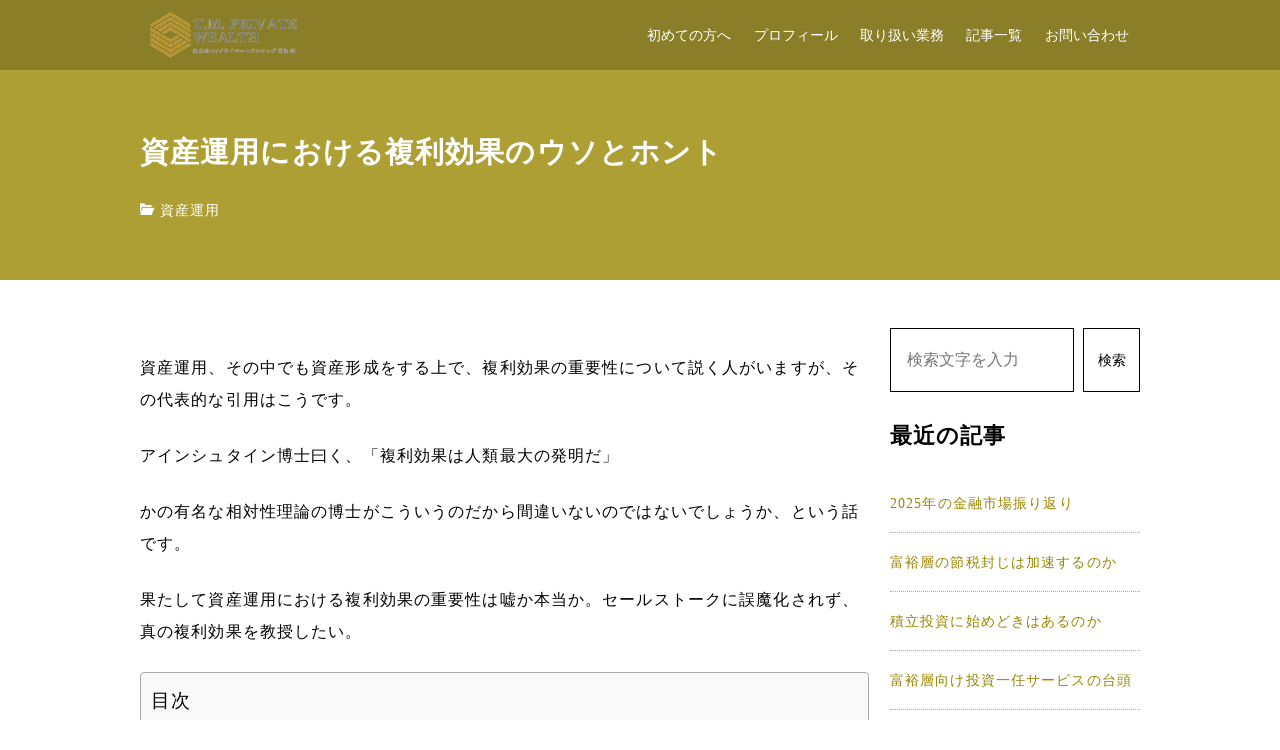

--- FILE ---
content_type: text/html; charset=UTF-8
request_url: https://miyawakitakeru.com/blog/compounding-effect-of-investment/
body_size: 24782
content:
<!DOCTYPE html><html prefix="og: http://ogp.me/ns# fb: http://ogp.me/ns/fb# article: http://ogp.me/ns/article#" lang="ja"><head>  <script defer src="https://www.googletagmanager.com/gtag/js?id=G-BVE217X4XH"></script> <script>window.dataLayer = window.dataLayer || [];
  function gtag(){dataLayer.push(arguments);}
  gtag('js', new Date());

  gtag('config', 'G-BVE217X4XH');</script>  <script type="text/javascript">(function(c,l,a,r,i,t,y){
        c[a]=c[a]||function(){(c[a].q=c[a].q||[]).push(arguments)};
        t=l.createElement(r);t.async=1;t.src="https://www.clarity.ms/tag/"+i;
        y=l.getElementsByTagName(r)[0];y.parentNode.insertBefore(t,y);
    })(window, document, "clarity", "script", "bsfmckb3ed");</script> <link rel="alternate" hreflang="ja" href="https://miyawakitakeru.com/blog/compounding-effect-of-investment/"><link rel="preload" href="https://miyawakitakeru.com/wp-content/uploads/2021/12/work-project.jpeg" as="image"><meta name="twitter:card" content="summary_large_image"><meta name="twitter:description" content="資産運用においては複利効果が肝心だと言うが投資家にとって実感は乏しい。複利運用のウソとホントについて、本音を話してみたいと思う。"><meta name="twitter:title" content="資産運用における複利効果のウソとホント"><meta name="twitter:url" content="https://miyawakitakeru.com/blog/compounding-effect-of-investment/"><meta name="twitter:image" content="https://miyawakitakeru.com/wp-content/uploads/2021/01/money-compounding.jpg"><meta name="twitter:domain" content="miyawakitakeru.com"><meta name="twitter:image:width" content="1600"><meta name="twitter:image:height" content="922"><meta name="twitter:creator" content="@MiyawakiTakeru"><meta name="twitter:site" content="@MiyawakiTakeru"><meta name='description' content='資産運用においては複利効果が肝心だと言うが投資家にとって実感は乏しい。複利運用のウソとホントについて、本音を話してみたいと思う。'><meta property='og:locale' content='ja_JP'><meta property='og:type' content='article'><meta property='og:site_name' content='宮脇 健 公式ウェブサイト'><meta property='og:title' content='資産運用における複利効果のウソとホント'><meta property='og:url' content='https://miyawakitakeru.com/blog/compounding-effect-of-investment/'><meta property='og:description' content='資産運用においては複利効果が肝心だと言うが投資家にとって実感は乏しい。複利運用のウソとホントについて、本音を話してみたいと思う。'><meta property='og:image' content='https://miyawakitakeru.com/wp-content/uploads/2021/01/money-compounding.jpg'><meta property="fb:app_id" content="370683970952913"><meta http-equiv="Content-Type" content="text/html"><meta http-equiv="X-UA-Compatible" content="IE=edge"><meta charset="UTF-8"><meta name="viewport" content="width=device-width, minimum-scale=1.0, maximum-scale=2, user-scalable=1, initial-scale=1" /><link rel="prerender" href="https://miyawakitakeru.com"><link rel="profile" href="http://gmpg.org/xfn/11"><link media="all" href="https://miyawakitakeru.com/wp-content/cache/autoptimize/css/autoptimize_a8c63f4d1257e4c2f233e8c4436db05a.css" rel="stylesheet"><title>資産運用における複利効果のウソとホント | 独立系FP/プライベートバンキング 宮脇健</title><meta name='robots' content='max-image-preview:large' /><link rel='dns-prefetch' href='//static.addtoany.com' /><link href='https://www.google-analytics.com' rel='preconnect' /><link href='https://googletagmanager.com' rel='preconnect' /><link href='https://platform.twitter.com' rel='preconnect' /><link href='https://youtube.com' rel='preconnect' /><link href='https://apis.google.com' rel='preconnect' /><link rel="alternate" type="application/rss+xml" title="独立系FP/プライベートバンキング 宮脇健 &raquo; フィード" href="https://miyawakitakeru.com/feed/" /><link rel="alternate" type="application/rss+xml" title="独立系FP/プライベートバンキング 宮脇健 &raquo; コメントフィード" href="https://miyawakitakeru.com/comments/feed/" /><link rel="alternate" title="oEmbed (JSON)" type="application/json+oembed" href="https://miyawakitakeru.com/wp-json/oembed/1.0/embed?url=https%3A%2F%2Fmiyawakitakeru.com%2Fblog%2Fcompounding-effect-of-investment%2F" /><link rel="alternate" title="oEmbed (XML)" type="text/xml+oembed" href="https://miyawakitakeru.com/wp-json/oembed/1.0/embed?url=https%3A%2F%2Fmiyawakitakeru.com%2Fblog%2Fcompounding-effect-of-investment%2F&#038;format=xml" /><style id='core-block-supports-inline-css' type='text/css'>.wp-container-core-columns-is-layout-9d6595d7{flex-wrap:nowrap;}.wp-container-core-buttons-is-layout-16018d1d{justify-content:center;}.wp-container-core-social-links-is-layout-16018d1d{justify-content:center;}
/*# sourceURL=core-block-supports-inline-css */</style><link rel="https://api.w.org/" href="https://miyawakitakeru.com/wp-json/" /><link rel="alternate" title="JSON" type="application/json" href="https://miyawakitakeru.com/wp-json/wp/v2/posts/749" /><link rel="EditURI" type="application/rsd+xml" title="RSD" href="https://miyawakitakeru.com/xmlrpc.php?rsd" /><meta name="generator" content="WordPress 6.9" /><link rel='shortlink' href='https://miyawakitakeru.com/?p=749' /><link rel="icon" href="https://miyawakitakeru.com/wp-content/uploads/2021/12/cropped-initial-name-logo-32x32.jpg" sizes="32x32" /><link rel="icon" href="https://miyawakitakeru.com/wp-content/uploads/2021/12/cropped-initial-name-logo-192x192.jpg" sizes="192x192" /><link rel="apple-touch-icon" href="https://miyawakitakeru.com/wp-content/uploads/2021/12/cropped-initial-name-logo-180x180.jpg" /><meta name="msapplication-TileImage" content="https://miyawakitakeru.com/wp-content/uploads/2021/12/cropped-initial-name-logo-270x270.jpg" />  <script type="application/ld+json">{
    "@context": "http://schema.org",
    "@type": "BlogPosting",
    "mainEntityOfPage":{
      "@type":"WebPage",
      "@id":"https://miyawakitakeru.com/blog/compounding-effect-of-investment/"
    },
    "headline":"資産運用における複利効果のウソとホント",
    "image": [
      "https://miyawakitakeru.com/wp-content/uploads/2021/01/money-compounding.jpg"
    ],
    "datePublished": "2021-01-11T09:00:00+08:00",
    "dateModified": "2023-12-08T15:03:57+08:00",
    "author": {
      "@type": "Person",
      "name": "宮脇 健",
      "url": "https://miyawakitakeru.com/profile",
      "sameAs": [
        "https://www.facebook.com/ifp.tmiyawaki",
        "https://twitter.com/MiyawakiTakeru",
        "https://www.youtube.com/channel/UCXPlkiV4p6lz2_Z2V4ZwOpA",
        "https://www.linkedin.com/in/takeru-miyawaki/"
      ]
    },
    "publisher": {
      "@type": "Organization",
      "name": "独立系FP/プライベートバンキング 宮脇健",
      "logo": {
        "@type": "ImageObject",
        "url": "https://miyawakitakeru.com/wp-content/uploads/2021/12/initial-name-logo.jpg"
      }
    },
    "description": "資産運用においては複利効果が肝心だと言うが投資家にとって実感は乏しい。複利運用のウソとホントについて、本音を話してみたいと思う。"
  }</script> <script type="application/ld+json">{
  "@context": "http://schema.org",
  "@type": "BreadcrumbList",
  "itemListElement":
  [
    {
      "@type": "ListItem",
      "position": 1,
      "item":
      {
        "@id": "https://miyawakitakeru.com/",
        "name": "home"
      }
    },
    {
      "@type": "ListItem",
      "position": 2,
      "item":
      {
        "@id": "https://miyawakitakeru.com/blog/",
        "name": "article"
      }
    },
    {
      "@type": "ListItem",
      "position": 3,
      "item":
      {
        "@id": "https://miyawakitakeru.com/blog/compounding-effect-of-investment/",
        "name": "資産運用における複利効果のウソとホント"
      }
    }
  ]
}</script> </head><body class="wp-singular post-template-default single single-post postid-749 single-format-standard wp-custom-logo wp-embed-responsive wp-theme-nishiki wp-child-theme-nishiki-child header-overlay"><div id="masthead" class="fixed"><div class="flex container"><div class="site-info"> <a href="https://miyawakitakeru.com/"> <noscript><img src="https://miyawakitakeru.com/wp-content/uploads/2022/11/Business_name_transparent.png" width="240" height="80" alt="独立系FP/プライベートバンキング 宮脇健"></noscript><img class="lazyload" src='data:image/svg+xml,%3Csvg%20xmlns=%22http://www.w3.org/2000/svg%22%20viewBox=%220%200%20240%2080%22%3E%3C/svg%3E' data-src="https://miyawakitakeru.com/wp-content/uploads/2022/11/Business_name_transparent.png" width="240" height="80" alt="独立系FP/プライベートバンキング 宮脇健"> </a></div><nav class="global-nav" role="navigation"><div class="menu-collapse panel" id="menu-collapse"><ul class="menu-items"><li id="menu-item-5117" class="menu-item menu-item-type-post_type menu-item-object-page menu-item-5117"><a href="https://miyawakitakeru.com/intro/">初めての方へ</a></li><li id="menu-item-52" class="menu-item menu-item-type-post_type menu-item-object-page menu-item-52"><a href="https://miyawakitakeru.com/profile/">プロフィール</a></li><li id="menu-item-53" class="menu-item menu-item-type-post_type menu-item-object-page menu-item-53"><a href="https://miyawakitakeru.com/service/">取り扱い業務</a></li><li id="menu-item-55" class="menu-item menu-item-type-post_type menu-item-object-page current_page_parent menu-item-55"><a href="https://miyawakitakeru.com/blog/">記事一覧</a></li><li id="menu-item-56" class="menu-item menu-item-type-post_type menu-item-object-page menu-item-56"><a href="https://miyawakitakeru.com/contact/">お問い合わせ</a></li></ul> <button id="close-panel-button" class="close" aria-label="クローズ"><i class="icomoon icon-close"></i></button></div> <button id="menu-collapse-button" class="icon" aria-controls="menu-overlay"> <i class="icomoon icon-menu2"></i> </button></nav></div></div><div id="page" class="site"><div class="content sidebar-right"><div id="content" class="site-content"><main id="main" role="main" class="post-749 post type-post status-publish format-standard has-post-thumbnail category-asset-management"><header class="post"><div class="page-header container"><h1>資産運用における複利効果のウソとホント</h1> <span class="cat"><i class="icomoon icon-folder-open"></i><a href="https://miyawakitakeru.com/blog/category/asset-management/">資産運用</a></span></div></header><div class="container column"><article class="entry"><div class="entry-content"><p>資産運用、その中でも資産形成をする上で、複利効果の重要性について説く人がいますが、その代表的な引用はこうです。</p><p>アインシュタイン博士曰く、「複利効果は人類最大の発明だ」</p><p>かの有名な相対性理論の博士がこういうのだから間違いないのではないでしょうか、という話です。</p><p>果たして資産運用における複利効果の重要性は嘘か本当か。セールストークに誤魔化されず、真の複利効果を教授したい。</p><p></p><div id="ez-toc-container" class="ez-toc-v2_0_80 counter-hierarchy ez-toc-counter ez-toc-grey ez-toc-container-direction"><p class="ez-toc-title" style="cursor:inherit">目次</p> <label for="ez-toc-cssicon-toggle-item-69712bf0ad1bd" class="ez-toc-cssicon-toggle-label"><span class=""><span class="eztoc-hide" style="display:none;">Toggle</span><span class="ez-toc-icon-toggle-span"><svg style="fill: #999;color:#999" xmlns="http://www.w3.org/2000/svg" class="list-377408" width="20px" height="20px" viewBox="0 0 24 24" fill="none"><path d="M6 6H4v2h2V6zm14 0H8v2h12V6zM4 11h2v2H4v-2zm16 0H8v2h12v-2zM4 16h2v2H4v-2zm16 0H8v2h12v-2z" fill="currentColor"></path></svg><svg style="fill: #999;color:#999" class="arrow-unsorted-368013" xmlns="http://www.w3.org/2000/svg" width="10px" height="10px" viewBox="0 0 24 24" version="1.2" baseProfile="tiny"><path d="M18.2 9.3l-6.2-6.3-6.2 6.3c-.2.2-.3.4-.3.7s.1.5.3.7c.2.2.4.3.7.3h11c.3 0 .5-.1.7-.3.2-.2.3-.5.3-.7s-.1-.5-.3-.7zM5.8 14.7l6.2 6.3 6.2-6.3c.2-.2.3-.5.3-.7s-.1-.5-.3-.7c-.2-.2-.4-.3-.7-.3h-11c-.3 0-.5.1-.7.3-.2.2-.3.5-.3.7s.1.5.3.7z"/></svg></span></span></label><input type="checkbox"  id="ez-toc-cssicon-toggle-item-69712bf0ad1bd"  aria-label="Toggle" /><nav><ul class='ez-toc-list ez-toc-list-level-1 ' ><li class='ez-toc-page-1 ez-toc-heading-level-2'><a class="ez-toc-link ez-toc-heading-1" href="#%E8%A4%87%E5%88%A9%E5%8A%B9%E6%9E%9C%E3%81%AE%E3%83%9B%E3%83%B3%E3%83%88%E3%80%80%E5%A1%B5%E3%81%BB%E3%81%A9%E3%81%AE%E9%81%95%E3%81%84%E3%81%8C%E5%BE%8C%E3%80%85%E5%A4%A7%E3%81%8D%E3%81%8F%E3%81%AA%E3%82%8B" >複利効果のホント　塵ほどの違いが後々大きくなる</a></li><li class='ez-toc-page-1 ez-toc-heading-level-2'><a class="ez-toc-link ez-toc-heading-2" href="#%E8%A4%87%E5%88%A9%E5%8A%B9%E6%9E%9C%E3%81%AE%E3%82%A6%E3%82%BD%E3%80%80%E7%A9%8D%E7%AB%8B%E3%82%92%E3%81%99%E3%82%8B%E3%81%93%E3%81%A8%E3%81%AF%E8%A4%87%E5%88%A9%E5%8A%B9%E6%9E%9C%E3%81%A8%E3%81%AF%E3%81%82%E3%81%BE%E3%82%8A%E9%96%A2%E4%BF%82%E3%81%8C%E3%81%AA%E3%81%84" >複利効果のウソ　積立をすることは複利効果とはあまり関係がない</a></li><li class='ez-toc-page-1 ez-toc-heading-level-2'><a class="ez-toc-link ez-toc-heading-3" href="#%E8%A4%87%E5%88%A9%E5%8A%B9%E6%9E%9C%E3%81%AE%E3%83%9B%E3%83%B3%E3%83%88%E3%80%80%E8%A4%87%E5%88%A9%E3%81%AE%E6%A6%82%E5%BF%B5%E3%82%92%E7%90%86%E8%A7%A3%E3%81%99%E3%82%8B%E3%81%93%E3%81%A8%E3%81%AF%E6%A5%B5%E3%82%81%E3%81%A6%E9%87%8D%E8%A6%81%E3%81%AA%E9%87%91%E8%9E%8D%E3%83%AA%E3%83%86%E3%83%A9%E3%82%B7%E3%83%BC%E3%81%A7%E3%81%82%E3%82%8B%E3%81%AE%E3%81%AF%E9%96%93%E9%81%95%E3%81%84%E3%81%AA%E3%81%84" >複利効果のホント　複利の概念を理解することは極めて重要な金融リテラシーであるのは間違いない</a></li><li class='ez-toc-page-1 ez-toc-heading-level-2'><a class="ez-toc-link ez-toc-heading-4" href="#%E8%A4%87%E5%88%A9%E5%8A%B9%E6%9E%9C%E3%81%AE%E3%82%A6%E3%82%BD%E3%80%80%E7%8F%BE%E5%AE%9F%E3%81%AB%E8%A4%87%E5%88%A9%E5%8A%B9%E6%9E%9C%E3%81%8C%E6%9C%9F%E5%BE%85%E3%81%A7%E3%81%8D%E3%82%8B%E8%B3%87%E7%94%A3%E9%81%8B%E7%94%A8%E3%81%AF%E3%81%82%E3%81%BE%E3%82%8A%E3%81%AA%E3%81%84" >複利効果のウソ　現実に複利効果が期待できる資産運用はあまりない</a></li><li class='ez-toc-page-1 ez-toc-heading-level-2'><a class="ez-toc-link ez-toc-heading-5" href="#%E8%A4%87%E5%88%A9%E5%8A%B9%E6%9E%9C%E3%81%AE%E5%AE%9F%E8%B7%B5%E3%82%92%E3%81%99%E3%82%8B%E6%96%B9%E6%B3%95" >複利効果の実践をする方法</a></li></ul></nav></div><h2 class="wp-block-heading"><span class="ez-toc-section" id="%E8%A4%87%E5%88%A9%E5%8A%B9%E6%9E%9C%E3%81%AE%E3%83%9B%E3%83%B3%E3%83%88%E3%80%80%E5%A1%B5%E3%81%BB%E3%81%A9%E3%81%AE%E9%81%95%E3%81%84%E3%81%8C%E5%BE%8C%E3%80%85%E5%A4%A7%E3%81%8D%E3%81%8F%E3%81%AA%E3%82%8B"></span>複利効果のホント　塵ほどの違いが後々大きくなる<span class="ez-toc-section-end"></span></h2><p>ここでは複利効果について細かな解説はしませんが、複利効果において主張したいことは</p><ul class="wp-block-list"><li>①時間をかけることの意味</li><li>②小さな違いが将来は大きな違いに繋がること</li></ul><p>のように私は思います。</p><p>もちろんどちらも大切なことです。ただ、目の前の一瞬一瞬をひたすら生きる私たちにとって、時間をかけろ、というのは非常に酷な指令のようにも思えます。何十年も先のことは時折気になるにせよ、しかしながら実感を伴うことはあまり多くはありません。①を意識して動くことは理想ではありますが、現実には難しい気もします。</p><p>②はどうでしょう。一見、「ケチくさい」と思えることかもしれませんが、それほど難しくなく、そしてすぐにでもできることではないでしょうか。具体的には<strong><mark style="background-color:rgba(0, 0, 0, 0)" class="has-inline-color has-vivid-red-color">運用にかかっているコストや税金を1円でも少なくする</mark></strong>ことです。</p><p>もちろん、必要な経費は払うべきですが、無駄だと思うものがあれば、より良い方法を見つける努力をしましょう。鬼ほどに違いが出ることは誰にでも分かります。</p><h2 class="wp-block-heading"><span class="ez-toc-section" id="%E8%A4%87%E5%88%A9%E5%8A%B9%E6%9E%9C%E3%81%AE%E3%82%A6%E3%82%BD%E3%80%80%E7%A9%8D%E7%AB%8B%E3%82%92%E3%81%99%E3%82%8B%E3%81%93%E3%81%A8%E3%81%AF%E8%A4%87%E5%88%A9%E5%8A%B9%E6%9E%9C%E3%81%A8%E3%81%AF%E3%81%82%E3%81%BE%E3%82%8A%E9%96%A2%E4%BF%82%E3%81%8C%E3%81%AA%E3%81%84"></span>複利効果のウソ　積立をすることは複利効果とはあまり関係がない<span class="ez-toc-section-end"></span></h2><p>やってみてはじめて分かることかもしれませんが、<strong><mark style="background-color:rgba(0, 0, 0, 0)" class="has-inline-color has-vivid-red-color">資産運用において積立方式を選ぶ人のリターンは往々にして大きくありません</mark></strong>。</p><p>もちろんしっかりと資産を伸ばす人も中にはいますが、それは多数派ではないでしょう。なぜなら、長期で積立をする中で、安くなっても買う、高くなっても買うを続けているからです。その結果生まれるのは、平均的な価格での買いであり、したがって、最後に価格が上がっていなければ結局は利益は生まれないのです。</p><p><strong><span class="has-inline-color has-vivid-red-color">積立の効用は複利効果ではなく、失敗する確率を減らすことにある</span></strong>といってもいいでしょう。資産形成において失敗しないことはとても大事です。しかしながら、失敗しないからといって成功しているわけでもありません。結果として資産が増えなかったのなら、わざわざ高い費用を払って積立をする意味はどこにあったのでしょう、となります。</p><p>複利効果を活かすために必要なのは、投資を続けることですが、その意味するところは継続して新規の買い入れをすることではなく、運用利益を引き出さず、その次の運用に回すことなのです。つまり、<a href="https://miyawakitakeru.com/blog/long-term-investable-assets/">ガチホ</a>であり再投資なわけです。</p><p>したがって、投資をしてからの期間が長ければ長いほどよく、最初の方の積立には複利効果が働いたとしても、最後の方の積立はその期間が短いので必然的にリターンが少ないのです。結果として、<strong><mark style="background-color:rgba(0, 0, 0, 0)" class="has-inline-color has-vivid-red-color">積立をしてしまうと、果たして複利効果はどこへ行ったのやら、という感想を持つ人は多い</mark></strong>ように見受けられます。</p><h2 class="wp-block-heading"><span class="ez-toc-section" id="%E8%A4%87%E5%88%A9%E5%8A%B9%E6%9E%9C%E3%81%AE%E3%83%9B%E3%83%B3%E3%83%88%E3%80%80%E8%A4%87%E5%88%A9%E3%81%AE%E6%A6%82%E5%BF%B5%E3%82%92%E7%90%86%E8%A7%A3%E3%81%99%E3%82%8B%E3%81%93%E3%81%A8%E3%81%AF%E6%A5%B5%E3%82%81%E3%81%A6%E9%87%8D%E8%A6%81%E3%81%AA%E9%87%91%E8%9E%8D%E3%83%AA%E3%83%86%E3%83%A9%E3%82%B7%E3%83%BC%E3%81%A7%E3%81%82%E3%82%8B%E3%81%AE%E3%81%AF%E9%96%93%E9%81%95%E3%81%84%E3%81%AA%E3%81%84"></span>複利効果のホント　複利の概念を理解することは極めて重要な金融リテラシーであるのは間違いない<span class="ez-toc-section-end"></span></h2><p>先に述べたように、複利効果には重要な示唆があります。これ自体は正しいですし、それゆえに理解をしておくことは重要です。「どうせ大したことはない」とタカを括らず、<strong><mark style="background-color:rgba(0, 0, 0, 0)" class="has-inline-color has-vivid-red-color">複利の概念を知っておくことが基本動作</mark></strong>です。</p><p>複利の考え方は逆に借入を起こす上でとてもとても重要なことなのです。リボ払いで悩んだことはありませんか。それだけでお金に関する悩みからもいくつか解放されることでしょう。</p><h2 class="wp-block-heading"><span class="ez-toc-section" id="%E8%A4%87%E5%88%A9%E5%8A%B9%E6%9E%9C%E3%81%AE%E3%82%A6%E3%82%BD%E3%80%80%E7%8F%BE%E5%AE%9F%E3%81%AB%E8%A4%87%E5%88%A9%E5%8A%B9%E6%9E%9C%E3%81%8C%E6%9C%9F%E5%BE%85%E3%81%A7%E3%81%8D%E3%82%8B%E8%B3%87%E7%94%A3%E9%81%8B%E7%94%A8%E3%81%AF%E3%81%82%E3%81%BE%E3%82%8A%E3%81%AA%E3%81%84"></span>複利効果のウソ　現実に複利効果が期待できる資産運用はあまりない<span class="ez-toc-section-end"></span></h2><p>リアリティとして複利効果が期待できる資産運用というのはあるものなのでしょうか。資産運用の仕事に携わる一人としてお伝えすると、これこそが複利効果を顕現する商品だ！と自信を持って言えるものに私は出会ったことがありません。これは本当の話。</p><p>多分理想的には、金利が年率5％くらい付く定期預金があればそうなのでしょう。100万円預けて1年後には105万円、次の年は105万円を預けてその1年後には・・・極めて分かりやすいです。ただ、私のこれまで生きてきた30年間にはそれがありませんでした。ゼロ金利時代だったからです。つまり、<strong><span class="has-inline-color has-vivid-red-color">複利効果で“雪だるま方式”を実感するにも、もともと雪が積もっていなければ実感しづらい</span></strong>、ということです。</p><p>積立、株式、ロボアドバイザー、保険、・・・</p><p>それっぽくても複利効果とはどこか違っている気がします。</p><h2 class="wp-block-heading"><span class="ez-toc-section" id="%E8%A4%87%E5%88%A9%E5%8A%B9%E6%9E%9C%E3%81%AE%E5%AE%9F%E8%B7%B5%E3%82%92%E3%81%99%E3%82%8B%E6%96%B9%E6%B3%95"></span>複利効果の実践をする方法<span class="ez-toc-section-end"></span></h2><p>では、資産運用を通じて複利効果を実践するにはどうしたらいいのでしょう。残念ながら、<strong><span class="has-inline-color has-vivid-red-color">投資信託やETFにも毎年決まったリターンを稼ぐものはありません</span></strong>。社債などに投資をしても上手く再投資をしきれるわけでもありません。したがって、リターンがブレブレになる以上、複利効果を追求すること自体がナンセンスにも思えてきます。</p><p>ただ、もしできることがあるとすれば、</p><ul class="wp-block-list"><li>①　一貫したロジックのもとに資産運用を続けること（＝継続）</li><li>②　出た利益を受け取らないこと（＝再投資）</li><li>③　かかる費用を少しでも減らすこと（＝コスト削減）</li></ul><p>をしていれば、資産運用を通じてリスクをとることに対する見返りを合理的に期待することはできるでしょう。その先に、結果としての複利効果が待っていると考えられます。</p><p class="has-text-align-center"><strong><span class="has-inline-color has-vivid-red-color">①　継続　②　再投資　③　コスト削減</span></strong></p><p>複利効果をこのように置き換えて、意識してやってみてはどうでしょうか。もしやり方がよく分からないという方がいれば気軽にお問い合わせください。</p><div class="wp-block-buttons"><div class="wp-block-button is-style-fill"><a class="wp-block-button__link has-luminous-vivid-amber-to-luminous-vivid-orange-gradient-background has-background wp-element-button" href="https://miyawakitakeru.com/inquiry/" target="_blank" rel="noreferrer noopener">ご相談を希望の方はこちら▷▷▷</a></div></div><p></p><div class="wp-block-columns is-layout-flex wp-container-core-columns-is-layout-9d6595d7 wp-block-columns-is-layout-flex"><div class="wp-block-column is-layout-flow wp-block-column-is-layout-flow"><figure class="wp-block-embed is-type-wp-embed is-provider-fp wp-block-embed-fp"><div class="wp-block-embed__wrapper"><blockquote class="wp-embedded-content" data-secret="MblOUtwfYw"><a href="https://miyawakitakeru.com/blog/long-term-investment-commitment/">資産運用を単なるマネーゲームで終わらせないために</a></blockquote><iframe class="wp-embedded-content" sandbox="allow-scripts" security="restricted" style="position: absolute; clip: rect(1px, 1px, 1px, 1px);" title="&#8220;資産運用を単なるマネーゲームで終わらせないために&#8221; &#8212; 独立系FP/プライベートバンキング 宮脇健" src="https://miyawakitakeru.com/blog/long-term-investment-commitment/embed/#?secret=c4HktBYtqk#?secret=MblOUtwfYw" data-secret="MblOUtwfYw" width="600" height="338" frameborder="0" marginwidth="0" marginheight="0" scrolling="no"></iframe></div></figure></div><div class="wp-block-column is-layout-flow wp-block-column-is-layout-flow"><figure class="wp-block-embed is-type-wp-embed is-provider-fp wp-block-embed-fp"><div class="wp-block-embed__wrapper"><blockquote class="wp-embedded-content" data-secret="luDixShKfw"><a href="https://miyawakitakeru.com/blog/five-percent-return-portfolio/">年利５パーセントのポートフォリオ</a></blockquote><iframe class="wp-embedded-content" sandbox="allow-scripts" security="restricted" style="position: absolute; clip: rect(1px, 1px, 1px, 1px);" title="&#8220;年利５パーセントのポートフォリオ&#8221; &#8212; 独立系FP/プライベートバンキング 宮脇健" src="https://miyawakitakeru.com/blog/five-percent-return-portfolio/embed/#?secret=PgKoDzdu7s#?secret=luDixShKfw" data-secret="luDixShKfw" width="600" height="338" frameborder="0" marginwidth="0" marginheight="0" scrolling="no"></iframe></div></figure></div></div><div class="addtoany_share_save_container addtoany_content addtoany_content_bottom"><div class="addtoany_header">↓ この記事が気に入ったらシェア ↓</div><div class="a2a_kit a2a_kit_size_32 addtoany_list" data-a2a-url="https://miyawakitakeru.com/blog/compounding-effect-of-investment/" data-a2a-title="資産運用における複利効果のウソとホント"><a class="a2a_button_facebook" href="https://www.addtoany.com/add_to/facebook?linkurl=https%3A%2F%2Fmiyawakitakeru.com%2Fblog%2Fcompounding-effect-of-investment%2F&amp;linkname=%E8%B3%87%E7%94%A3%E9%81%8B%E7%94%A8%E3%81%AB%E3%81%8A%E3%81%91%E3%82%8B%E8%A4%87%E5%88%A9%E5%8A%B9%E6%9E%9C%E3%81%AE%E3%82%A6%E3%82%BD%E3%81%A8%E3%83%9B%E3%83%B3%E3%83%88" title="Facebook" rel="nofollow noopener" target="_blank"></a><a class="a2a_button_x" href="https://www.addtoany.com/add_to/x?linkurl=https%3A%2F%2Fmiyawakitakeru.com%2Fblog%2Fcompounding-effect-of-investment%2F&amp;linkname=%E8%B3%87%E7%94%A3%E9%81%8B%E7%94%A8%E3%81%AB%E3%81%8A%E3%81%91%E3%82%8B%E8%A4%87%E5%88%A9%E5%8A%B9%E6%9E%9C%E3%81%AE%E3%82%A6%E3%82%BD%E3%81%A8%E3%83%9B%E3%83%B3%E3%83%88" title="X" rel="nofollow noopener" target="_blank"></a><a class="a2a_button_hatena" href="https://www.addtoany.com/add_to/hatena?linkurl=https%3A%2F%2Fmiyawakitakeru.com%2Fblog%2Fcompounding-effect-of-investment%2F&amp;linkname=%E8%B3%87%E7%94%A3%E9%81%8B%E7%94%A8%E3%81%AB%E3%81%8A%E3%81%91%E3%82%8B%E8%A4%87%E5%88%A9%E5%8A%B9%E6%9E%9C%E3%81%AE%E3%82%A6%E3%82%BD%E3%81%A8%E3%83%9B%E3%83%B3%E3%83%88" title="Hatena" rel="nofollow noopener" target="_blank"></a><a class="a2a_button_copy_link" href="https://www.addtoany.com/add_to/copy_link?linkurl=https%3A%2F%2Fmiyawakitakeru.com%2Fblog%2Fcompounding-effect-of-investment%2F&amp;linkname=%E8%B3%87%E7%94%A3%E9%81%8B%E7%94%A8%E3%81%AB%E3%81%8A%E3%81%91%E3%82%8B%E8%A4%87%E5%88%A9%E5%8A%B9%E6%9E%9C%E3%81%AE%E3%82%A6%E3%82%BD%E3%81%A8%E3%83%9B%E3%83%B3%E3%83%88" title="Copy Link" rel="nofollow noopener" target="_blank"></a></div></div></div><footer><div class="date"> <time datetime="2021-01-11">公開:2021年1月11日</time> <time datetime="2023-12-08T15:03:57+08:00">更新:2023年12月8日</time></div><section class="author-info"> <span>監修者</span><div class="author_image"><noscript><img alt='' src='https://secure.gravatar.com/avatar/5189a21e9f27c0088e1c57076e62c7f0dfa2dd83eee97e89e6446344e66ddadd?s=90&#038;d%5Bextra_attr%5D=data&#038;r=g' srcset='https://secure.gravatar.com/avatar/5189a21e9f27c0088e1c57076e62c7f0dfa2dd83eee97e89e6446344e66ddadd?s=180&#038;d%5Bextra_attr%5D=data&#038;r=g 2x' class='avatar avatar-90 photo' height='90' width='90' decoding='async'/></noscript><img alt='' src='data:image/svg+xml,%3Csvg%20xmlns=%22http://www.w3.org/2000/svg%22%20viewBox=%220%200%2090%2090%22%3E%3C/svg%3E' data-src='https://secure.gravatar.com/avatar/5189a21e9f27c0088e1c57076e62c7f0dfa2dd83eee97e89e6446344e66ddadd?s=90&#038;d%5Bextra_attr%5D=data&#038;r=g' data-srcset='https://secure.gravatar.com/avatar/5189a21e9f27c0088e1c57076e62c7f0dfa2dd83eee97e89e6446344e66ddadd?s=180&#038;d%5Bextra_attr%5D=data&#038;r=g 2x' class='lazyload avatar avatar-90 photo' height='90' width='90' decoding='async'/></div><p class="display-name"> 宮脇 健</p><p class="description">証券及び保険取扱ライセンスを保有するファイナンシャルプランナー。1989年（平成元年）香川県生まれ。東京大学経済学部卒業後、日本有数の機関投資家に入社し、英ロンドン駐在を含め、グローバル投資業務に従事。2019年からアジアの国際金融センターである香港を拠点にボーダレスな金融ビジネスを追究しており、金融業界歴12年。国際舞台で働く日本人アドバイザーだからこそ出来る、テーラーメイドなサービスを提供。</p></section><section class="related-posts"><aside class="archives"><h1 class="title">関連する記事</h1><div class="articles column-3"><article class="post-7585 post type-post status-publish format-standard has-post-thumbnail category-asset-management"> <a href="https://miyawakitakeru.com/blog/starting-regular-investments/"><div class="post-image"><figure> <noscript><img width="640" height="360" src="https://miyawakitakeru.com/wp-content/uploads/2025/11/goal-support-640x360.jpg" class="attachment-thumbnail size-thumbnail wp-post-image" alt="目標までのサポート" decoding="async" srcset="https://miyawakitakeru.com/wp-content/uploads/2025/11/goal-support-640x360.jpg 640w, https://miyawakitakeru.com/wp-content/uploads/2025/11/goal-support-64x36.jpg 64w" sizes="(max-width: 640px) 100vw, 640px" /></noscript><img width="640" height="360" src='data:image/svg+xml,%3Csvg%20xmlns=%22http://www.w3.org/2000/svg%22%20viewBox=%220%200%20640%20360%22%3E%3C/svg%3E' data-src="https://miyawakitakeru.com/wp-content/uploads/2025/11/goal-support-640x360.jpg" class="lazyload attachment-thumbnail size-thumbnail wp-post-image" alt="目標までのサポート" decoding="async" data-srcset="https://miyawakitakeru.com/wp-content/uploads/2025/11/goal-support-640x360.jpg 640w, https://miyawakitakeru.com/wp-content/uploads/2025/11/goal-support-64x36.jpg 64w" data-sizes="(max-width: 640px) 100vw, 640px" /></figure><div class="readmore"><span>続きを読む<i class="icomoon icon-arrow-right"></i></span></div></div><header><p><b>積立投資に始めどきはあるのか</b></p></header><div class="excerpt">誰でも投資を手軽に始めるなら積立投資が一般的。始めるときに考えるべきこと、資産が伸びても続けていくために理解しておくべきことはなんだろうか。</div> </a><footer> <span class="date">2025年11月14日</span><span class="cat"><i class="icomoon icon-folder-open"></i><a href="https://miyawakitakeru.com/blog/category/asset-management/">資産運用</a></span></footer></article><article class="post-7578 post type-post status-publish format-standard has-post-thumbnail category-asset-management"> <a href="https://miyawakitakeru.com/blog/discretionary-investment-for-hnwi/"><div class="post-image"><figure> <noscript><img width="640" height="360" src="https://miyawakitakeru.com/wp-content/uploads/2025/11/driving-road-640x360.jpg" class="attachment-thumbnail size-thumbnail wp-post-image" alt="道路で運転" decoding="async" srcset="https://miyawakitakeru.com/wp-content/uploads/2025/11/driving-road-640x360.jpg 640w, https://miyawakitakeru.com/wp-content/uploads/2025/11/driving-road-64x36.jpg 64w" sizes="(max-width: 640px) 100vw, 640px" /></noscript><img width="640" height="360" src='data:image/svg+xml,%3Csvg%20xmlns=%22http://www.w3.org/2000/svg%22%20viewBox=%220%200%20640%20360%22%3E%3C/svg%3E' data-src="https://miyawakitakeru.com/wp-content/uploads/2025/11/driving-road-640x360.jpg" class="lazyload attachment-thumbnail size-thumbnail wp-post-image" alt="道路で運転" decoding="async" data-srcset="https://miyawakitakeru.com/wp-content/uploads/2025/11/driving-road-640x360.jpg 640w, https://miyawakitakeru.com/wp-content/uploads/2025/11/driving-road-64x36.jpg 64w" data-sizes="(max-width: 640px) 100vw, 640px" /></figure><div class="readmore"><span>続きを読む<i class="icomoon icon-arrow-right"></i></span></div></div><header><p><b>富裕層向け投資一任サービスの台頭</b></p></header><div class="excerpt">ウェルスマネジメントにおいて役割を増す投資一任サービス。どのような発想で利用する人が多いのか、整理してみたいと思う。</div> </a><footer> <span class="date">2025年11月11日</span><span class="cat"><i class="icomoon icon-folder-open"></i><a href="https://miyawakitakeru.com/blog/category/asset-management/">資産運用</a></span></footer></article><article class="post-7529 post type-post status-publish format-standard has-post-thumbnail category-asset-management"> <a href="https://miyawakitakeru.com/blog/hard-asset-or-paper-asset/"><div class="post-image"><figure> <noscript><img width="640" height="360" src="https://miyawakitakeru.com/wp-content/uploads/2025/09/easter-eggs-640x360.jpg" class="attachment-thumbnail size-thumbnail wp-post-image" alt="イースターエッグ" decoding="async" srcset="https://miyawakitakeru.com/wp-content/uploads/2025/09/easter-eggs-640x360.jpg 640w, https://miyawakitakeru.com/wp-content/uploads/2025/09/easter-eggs-64x36.jpg 64w" sizes="(max-width: 640px) 100vw, 640px" /></noscript><img width="640" height="360" src='data:image/svg+xml,%3Csvg%20xmlns=%22http://www.w3.org/2000/svg%22%20viewBox=%220%200%20640%20360%22%3E%3C/svg%3E' data-src="https://miyawakitakeru.com/wp-content/uploads/2025/09/easter-eggs-640x360.jpg" class="lazyload attachment-thumbnail size-thumbnail wp-post-image" alt="イースターエッグ" decoding="async" data-srcset="https://miyawakitakeru.com/wp-content/uploads/2025/09/easter-eggs-640x360.jpg 640w, https://miyawakitakeru.com/wp-content/uploads/2025/09/easter-eggs-64x36.jpg 64w" data-sizes="(max-width: 640px) 100vw, 640px" /></figure><div class="readmore"><span>続きを読む<i class="icomoon icon-arrow-right"></i></span></div></div><header><p><b>ハードアセットとペーパーアセットを比較する</b></p></header><div class="excerpt">投資対象を大きく分けるとハードアセットとペーパーアセットがある。ただし、ハードアセットに投資するペーパーアセットの登場で、分散投資は容易になっている。</div> </a><footer> <span class="date">2025年9月24日</span><span class="cat"><i class="icomoon icon-folder-open"></i><a href="https://miyawakitakeru.com/blog/category/asset-management/">資産運用</a></span></footer></article><article class="post-7520 post type-post status-publish format-standard has-post-thumbnail category-asset-management"> <a href="https://miyawakitakeru.com/blog/understanding-real-estate-investment/"><div class="post-image"><figure> <noscript><img width="640" height="360" src="https://miyawakitakeru.com/wp-content/uploads/2025/09/sea-residence-640x360.jpg" class="attachment-thumbnail size-thumbnail wp-post-image" alt="海辺の住居" decoding="async" srcset="https://miyawakitakeru.com/wp-content/uploads/2025/09/sea-residence-640x360.jpg 640w, https://miyawakitakeru.com/wp-content/uploads/2025/09/sea-residence-64x36.jpg 64w" sizes="(max-width: 640px) 100vw, 640px" /></noscript><img width="640" height="360" src='data:image/svg+xml,%3Csvg%20xmlns=%22http://www.w3.org/2000/svg%22%20viewBox=%220%200%20640%20360%22%3E%3C/svg%3E' data-src="https://miyawakitakeru.com/wp-content/uploads/2025/09/sea-residence-640x360.jpg" class="lazyload attachment-thumbnail size-thumbnail wp-post-image" alt="海辺の住居" decoding="async" data-srcset="https://miyawakitakeru.com/wp-content/uploads/2025/09/sea-residence-640x360.jpg 640w, https://miyawakitakeru.com/wp-content/uploads/2025/09/sea-residence-64x36.jpg 64w" data-sizes="(max-width: 640px) 100vw, 640px" /></figure><div class="readmore"><span>続きを読む<i class="icomoon icon-arrow-right"></i></span></div></div><header><p><b>不動産投資を始めたい人が知っておくべきこと</b></p></header><div class="excerpt">金融投資と比較されやすい不動産投資。実物であることに魅力を感じて不動産投資を検討する人が知っておくべきこととは。</div> </a><footer> <span class="date">2025年9月5日</span><span class="cat"><i class="icomoon icon-folder-open"></i><a href="https://miyawakitakeru.com/blog/category/asset-management/">資産運用</a></span></footer></article><article class="post-7500 post type-post status-publish format-standard has-post-thumbnail category-asset-management"> <a href="https://miyawakitakeru.com/blog/pay-and-receive-from-pension-scheme/"><div class="post-image"><figure> <noscript><img width="640" height="360" src="https://miyawakitakeru.com/wp-content/uploads/2025/08/old-pensioner-640x360.jpg" class="attachment-thumbnail size-thumbnail wp-post-image" alt="年金受給者" decoding="async" srcset="https://miyawakitakeru.com/wp-content/uploads/2025/08/old-pensioner-640x360.jpg 640w, https://miyawakitakeru.com/wp-content/uploads/2025/08/old-pensioner-64x36.jpg 64w" sizes="(max-width: 640px) 100vw, 640px" /></noscript><img width="640" height="360" src='data:image/svg+xml,%3Csvg%20xmlns=%22http://www.w3.org/2000/svg%22%20viewBox=%220%200%20640%20360%22%3E%3C/svg%3E' data-src="https://miyawakitakeru.com/wp-content/uploads/2025/08/old-pensioner-640x360.jpg" class="lazyload attachment-thumbnail size-thumbnail wp-post-image" alt="年金受給者" decoding="async" data-srcset="https://miyawakitakeru.com/wp-content/uploads/2025/08/old-pensioner-640x360.jpg 640w, https://miyawakitakeru.com/wp-content/uploads/2025/08/old-pensioner-64x36.jpg 64w" data-sizes="(max-width: 640px) 100vw, 640px" /></figure><div class="readmore"><span>続きを読む<i class="icomoon icon-arrow-right"></i></span></div></div><header><p><b>払った年金は返ってくるのか問題を考える</b></p></header><div class="excerpt">年金は払っても増えないばかりか、払ったものが返ってくることもない、という話は本当なのか。今の日本の年金の仕組みを知り、必要な対策を講じたい。</div> </a><footer> <span class="date">2025年8月5日</span><span class="cat"><i class="icomoon icon-folder-open"></i><a href="https://miyawakitakeru.com/blog/category/asset-management/">資産運用</a></span></footer></article><article class="post-7439 post type-post status-publish format-standard has-post-thumbnail category-asset-management"> <a href="https://miyawakitakeru.com/blog/choosing-foreign-currency/"><div class="post-image"><figure> <noscript><img width="640" height="360" src="https://miyawakitakeru.com/wp-content/uploads/2025/05/euro-cashbox-640x360.jpg" class="attachment-thumbnail size-thumbnail wp-post-image" alt="ユーロ現金" decoding="async" srcset="https://miyawakitakeru.com/wp-content/uploads/2025/05/euro-cashbox-640x360.jpg 640w, https://miyawakitakeru.com/wp-content/uploads/2025/05/euro-cashbox-64x36.jpg 64w" sizes="(max-width: 640px) 100vw, 640px" /></noscript><img width="640" height="360" src='data:image/svg+xml,%3Csvg%20xmlns=%22http://www.w3.org/2000/svg%22%20viewBox=%220%200%20640%20360%22%3E%3C/svg%3E' data-src="https://miyawakitakeru.com/wp-content/uploads/2025/05/euro-cashbox-640x360.jpg" class="lazyload attachment-thumbnail size-thumbnail wp-post-image" alt="ユーロ現金" decoding="async" data-srcset="https://miyawakitakeru.com/wp-content/uploads/2025/05/euro-cashbox-640x360.jpg 640w, https://miyawakitakeru.com/wp-content/uploads/2025/05/euro-cashbox-64x36.jpg 64w" data-sizes="(max-width: 640px) 100vw, 640px" /></figure><div class="readmore"><span>続きを読む<i class="icomoon icon-arrow-right"></i></span></div></div><header><p><b>どの外貨に投資すべきか。通貨や国の選び方</b></p></header><div class="excerpt">外貨に投資する、ということを考えたことがあるだろうか。簡単なように見えて奥が深い。基本的なリスクやメリットを押さえておきたい。</div> </a><footer> <span class="date">2025年5月21日</span><span class="cat"><i class="icomoon icon-folder-open"></i><a href="https://miyawakitakeru.com/blog/category/asset-management/">資産運用</a></span></footer></article></div></aside></section><nav class="navigation post-navigation" aria-label="投稿"><h2 class="screen-reader-text">投稿ナビゲーション</h2><div class="nav-links"><div class="nav-previous"><a href="https://miyawakitakeru.com/blog/27-galaxy-entertainment/" rel="prev"><i class="icomoon icon-arrow-left"></i><span>27：銀河娯楽（ギャラクシー・エンターテイメント）</span></a></div><div class="nav-next"><a href="https://miyawakitakeru.com/blog/making-business-plan/" rel="next"><span>事業計画を考える上での４つのポイント</span><i class="icomoon icon-arrow-right"></i></a></div></div></nav></footer></article><aside class="sidebar" role="complementary"><section id="search-2" class="widget widget_search"><form role="search" class="wp-block-search" method="get" action="https://miyawakitakeru.com/"><div class="wp-block-search__inside-wrapper"> <input class="wp-block-search__input" type="text" value="" name="s" id="s" placeholder="検索文字を入力" required> <button class="wp-block-search__button" type="submit" id="searchsubmit">検索</button></div></form></section><section id="recent-posts-2" class="widget widget_recent_entries"><h2>最近の記事</h2><ul><li> <a href="https://miyawakitakeru.com/blog/2025-market-review/">2025年の金融市場振り返り</a></li><li> <a href="https://miyawakitakeru.com/blog/blocking-tax-savings-for-hnwi/">富裕層の節税封じは加速するのか</a></li><li> <a href="https://miyawakitakeru.com/blog/starting-regular-investments/">積立投資に始めどきはあるのか</a></li><li> <a href="https://miyawakitakeru.com/blog/discretionary-investment-for-hnwi/">富裕層向け投資一任サービスの台頭</a></li><li> <a href="https://miyawakitakeru.com/blog/passing-fp1-exam/">FP1級試験 合格体験記</a></li></ul></section><section id="custom_html-4" class="widget_text widget widget_custom_html"><h2>注目されている記事</h2><div class="textwidget custom-html-widget"><a href="https://miyawakitakeru.com/blog/guidance-for-investment-in-hk/">【必読バイブル】香港で実践する海外投資・金融資産運用</a><hr> <a href="https://miyawakitakeru.com/blog/guidance-for-private-bank/">【必読バイブル】プライベートバンクは富裕層に何を提供しているのか</a><hr> <a href="https://miyawakitakeru.com/blog/transfer-and-switch-of-ifa/">IFA（独立系ファイナンシャルアドバイザー）の移管・変更・移籍</a><hr> <a href="https://miyawakitakeru.com/blog/overseas-wealth-accumulation/">海外駐在が資産形成に及ぼす影響</a><hr> <a href="https://miyawakitakeru.com/blog/hiring-personal-cfo/">パーソナルCFOが欲しいかどうか</a><hr></div></section><section id="block-8" class="widget widget_block"><div class="wp-block-columns is-layout-flex wp-container-core-columns-is-layout-9d6595d7 wp-block-columns-is-layout-flex"><div class="wp-block-column is-layout-flow wp-block-column-is-layout-flow" style="flex-basis:100%"><div class="widget widget_nav_menu"><h2 class="widgettitle">カテゴリー別</h2><div class="menu-%e3%82%b5%e3%82%a4%e3%83%89%e3%83%90%e3%83%bc%e3%82%ab%e3%83%86%e3%82%b4%e3%83%aa%e3%83%bc-container"><ul id="menu-%e3%82%b5%e3%82%a4%e3%83%89%e3%83%90%e3%83%bc%e3%82%ab%e3%83%86%e3%82%b4%e3%83%aa%e3%83%bc" class="menu"><li id="menu-item-4978" class="menu-item menu-item-type-taxonomy menu-item-object-category menu-item-4978"><a href="https://miyawakitakeru.com/blog/category/life-plan/">ライフプラン</a></li><li id="menu-item-4987" class="menu-item menu-item-type-taxonomy menu-item-object-category menu-item-4987"><a href="https://miyawakitakeru.com/blog/category/expatriates/">海外在住</a></li><li id="menu-item-4976" class="menu-item menu-item-type-taxonomy menu-item-object-category current-post-ancestor current-menu-parent current-post-parent menu-item-4976"><a href="https://miyawakitakeru.com/blog/category/asset-management/">資産運用</a></li><li id="menu-item-4980" class="menu-item menu-item-type-taxonomy menu-item-object-category menu-item-4980"><a href="https://miyawakitakeru.com/blog/category/private-bank/">プライベートバンク</a></li><li id="menu-item-4979" class="menu-item menu-item-type-taxonomy menu-item-object-category menu-item-4979"><a href="https://miyawakitakeru.com/blog/category/hk-finance/">香港金融</a></li><li id="menu-item-4977" class="menu-item menu-item-type-taxonomy menu-item-object-category menu-item-4977"><a href="https://miyawakitakeru.com/blog/category/hk-stock/">香港株式大図鑑</a></li><li id="menu-item-4981" class="menu-item menu-item-type-taxonomy menu-item-object-category menu-item-4981"><a href="https://miyawakitakeru.com/blog/category/market-comment/">マーケットコメント</a></li><li id="menu-item-4983" class="menu-item menu-item-type-taxonomy menu-item-object-category menu-item-4983"><a href="https://miyawakitakeru.com/blog/category/online-portfolio-advice/">オンラインポートフォリオ診療</a></li><li id="menu-item-4982" class="menu-item menu-item-type-taxonomy menu-item-object-category menu-item-4982"><a href="https://miyawakitakeru.com/blog/category/personal-report/">個人通信</a></li><li id="menu-item-4984" class="menu-item menu-item-type-taxonomy menu-item-object-category menu-item-4984"><a href="https://miyawakitakeru.com/blog/category/library/">まとめ</a></li></ul></div></div></div></div></section><section id="archives-2" class="widget widget_archive"><h2>月別アーカイブ</h2> <label class="screen-reader-text" for="archives-dropdown-2">月別アーカイブ</label> <select id="archives-dropdown-2" name="archive-dropdown"><option value="">月を選択</option><option value='https://miyawakitakeru.com/blog/2025/12/'> 2025年12月 &nbsp;(2)</option><option value='https://miyawakitakeru.com/blog/2025/11/'> 2025年11月 &nbsp;(2)</option><option value='https://miyawakitakeru.com/blog/2025/10/'> 2025年10月 &nbsp;(2)</option><option value='https://miyawakitakeru.com/blog/2025/09/'> 2025年9月 &nbsp;(3)</option><option value='https://miyawakitakeru.com/blog/2025/08/'> 2025年8月 &nbsp;(1)</option><option value='https://miyawakitakeru.com/blog/2025/07/'> 2025年7月 &nbsp;(1)</option><option value='https://miyawakitakeru.com/blog/2025/06/'> 2025年6月 &nbsp;(2)</option><option value='https://miyawakitakeru.com/blog/2025/05/'> 2025年5月 &nbsp;(3)</option><option value='https://miyawakitakeru.com/blog/2025/04/'> 2025年4月 &nbsp;(3)</option><option value='https://miyawakitakeru.com/blog/2025/03/'> 2025年3月 &nbsp;(1)</option><option value='https://miyawakitakeru.com/blog/2025/02/'> 2025年2月 &nbsp;(2)</option><option value='https://miyawakitakeru.com/blog/2025/01/'> 2025年1月 &nbsp;(3)</option><option value='https://miyawakitakeru.com/blog/2024/12/'> 2024年12月 &nbsp;(2)</option><option value='https://miyawakitakeru.com/blog/2024/11/'> 2024年11月 &nbsp;(3)</option><option value='https://miyawakitakeru.com/blog/2024/10/'> 2024年10月 &nbsp;(3)</option><option value='https://miyawakitakeru.com/blog/2024/09/'> 2024年9月 &nbsp;(2)</option><option value='https://miyawakitakeru.com/blog/2024/08/'> 2024年8月 &nbsp;(3)</option><option value='https://miyawakitakeru.com/blog/2024/07/'> 2024年7月 &nbsp;(3)</option><option value='https://miyawakitakeru.com/blog/2024/06/'> 2024年6月 &nbsp;(4)</option><option value='https://miyawakitakeru.com/blog/2024/05/'> 2024年5月 &nbsp;(4)</option><option value='https://miyawakitakeru.com/blog/2024/04/'> 2024年4月 &nbsp;(3)</option><option value='https://miyawakitakeru.com/blog/2024/03/'> 2024年3月 &nbsp;(5)</option><option value='https://miyawakitakeru.com/blog/2024/02/'> 2024年2月 &nbsp;(4)</option><option value='https://miyawakitakeru.com/blog/2024/01/'> 2024年1月 &nbsp;(4)</option><option value='https://miyawakitakeru.com/blog/2023/12/'> 2023年12月 &nbsp;(4)</option><option value='https://miyawakitakeru.com/blog/2023/11/'> 2023年11月 &nbsp;(5)</option><option value='https://miyawakitakeru.com/blog/2023/10/'> 2023年10月 &nbsp;(4)</option><option value='https://miyawakitakeru.com/blog/2023/09/'> 2023年9月 &nbsp;(5)</option><option value='https://miyawakitakeru.com/blog/2023/08/'> 2023年8月 &nbsp;(6)</option><option value='https://miyawakitakeru.com/blog/2023/07/'> 2023年7月 &nbsp;(4)</option><option value='https://miyawakitakeru.com/blog/2023/06/'> 2023年6月 &nbsp;(4)</option><option value='https://miyawakitakeru.com/blog/2023/05/'> 2023年5月 &nbsp;(5)</option><option value='https://miyawakitakeru.com/blog/2023/04/'> 2023年4月 &nbsp;(5)</option><option value='https://miyawakitakeru.com/blog/2023/03/'> 2023年3月 &nbsp;(7)</option><option value='https://miyawakitakeru.com/blog/2023/02/'> 2023年2月 &nbsp;(5)</option><option value='https://miyawakitakeru.com/blog/2023/01/'> 2023年1月 &nbsp;(8)</option><option value='https://miyawakitakeru.com/blog/2022/12/'> 2022年12月 &nbsp;(5)</option><option value='https://miyawakitakeru.com/blog/2022/11/'> 2022年11月 &nbsp;(10)</option><option value='https://miyawakitakeru.com/blog/2022/10/'> 2022年10月 &nbsp;(7)</option><option value='https://miyawakitakeru.com/blog/2022/09/'> 2022年9月 &nbsp;(7)</option><option value='https://miyawakitakeru.com/blog/2022/08/'> 2022年8月 &nbsp;(9)</option><option value='https://miyawakitakeru.com/blog/2022/07/'> 2022年7月 &nbsp;(10)</option><option value='https://miyawakitakeru.com/blog/2022/06/'> 2022年6月 &nbsp;(8)</option><option value='https://miyawakitakeru.com/blog/2022/05/'> 2022年5月 &nbsp;(9)</option><option value='https://miyawakitakeru.com/blog/2022/04/'> 2022年4月 &nbsp;(12)</option><option value='https://miyawakitakeru.com/blog/2022/03/'> 2022年3月 &nbsp;(13)</option><option value='https://miyawakitakeru.com/blog/2022/02/'> 2022年2月 &nbsp;(12)</option><option value='https://miyawakitakeru.com/blog/2022/01/'> 2022年1月 &nbsp;(10)</option><option value='https://miyawakitakeru.com/blog/2021/12/'> 2021年12月 &nbsp;(15)</option><option value='https://miyawakitakeru.com/blog/2021/11/'> 2021年11月 &nbsp;(13)</option><option value='https://miyawakitakeru.com/blog/2021/10/'> 2021年10月 &nbsp;(16)</option><option value='https://miyawakitakeru.com/blog/2021/09/'> 2021年9月 &nbsp;(10)</option><option value='https://miyawakitakeru.com/blog/2021/08/'> 2021年8月 &nbsp;(9)</option><option value='https://miyawakitakeru.com/blog/2021/07/'> 2021年7月 &nbsp;(10)</option><option value='https://miyawakitakeru.com/blog/2021/06/'> 2021年6月 &nbsp;(12)</option><option value='https://miyawakitakeru.com/blog/2021/05/'> 2021年5月 &nbsp;(15)</option><option value='https://miyawakitakeru.com/blog/2021/04/'> 2021年4月 &nbsp;(11)</option><option value='https://miyawakitakeru.com/blog/2021/03/'> 2021年3月 &nbsp;(19)</option><option value='https://miyawakitakeru.com/blog/2021/02/'> 2021年2月 &nbsp;(20)</option><option value='https://miyawakitakeru.com/blog/2021/01/'> 2021年1月 &nbsp;(25)</option><option value='https://miyawakitakeru.com/blog/2020/12/'> 2020年12月 &nbsp;(19)</option><option value='https://miyawakitakeru.com/blog/2020/11/'> 2020年11月 &nbsp;(11)</option><option value='https://miyawakitakeru.com/blog/2020/10/'> 2020年10月 &nbsp;(8)</option> </select> <script type="text/javascript">( ( dropdownId ) => {
	const dropdown = document.getElementById( dropdownId );
	function onSelectChange() {
		setTimeout( () => {
			if ( 'escape' === dropdown.dataset.lastkey ) {
				return;
			}
			if ( dropdown.value ) {
				document.location.href = dropdown.value;
			}
		}, 250 );
	}
	function onKeyUp( event ) {
		if ( 'Escape' === event.key ) {
			dropdown.dataset.lastkey = 'escape';
		} else {
			delete dropdown.dataset.lastkey;
		}
	}
	function onClick() {
		delete dropdown.dataset.lastkey;
	}
	dropdown.addEventListener( 'keyup', onKeyUp );
	dropdown.addEventListener( 'click', onClick );
	dropdown.addEventListener( 'change', onSelectChange );
})( "archives-dropdown-2" );

//# sourceURL=WP_Widget_Archives%3A%3Awidget</script> </section><section id="block-10" class="widget widget_block widget_media_image"><div class="wp-block-image"><figure class="aligncenter size-full"><a href="https://miyawakitakeru.substack.com/welcome" target="_blank" rel="external"><noscript><img decoding="async" width="320" height="100" src="https://miyawakitakeru.com/wp-content/uploads/2022/11/newsletter_banner.png" alt="substack" class="wp-image-5004" srcset="https://miyawakitakeru.com/wp-content/uploads/2022/11/newsletter_banner.png 320w, https://miyawakitakeru.com/wp-content/uploads/2022/11/newsletter_banner-300x94.png 300w" sizes="(max-width: 320px) 100vw, 320px" /></noscript><img decoding="async" width="320" height="100" src='data:image/svg+xml,%3Csvg%20xmlns=%22http://www.w3.org/2000/svg%22%20viewBox=%220%200%20320%20100%22%3E%3C/svg%3E' data-src="https://miyawakitakeru.com/wp-content/uploads/2022/11/newsletter_banner.png" alt="substack" class="lazyload wp-image-5004" data-srcset="https://miyawakitakeru.com/wp-content/uploads/2022/11/newsletter_banner.png 320w, https://miyawakitakeru.com/wp-content/uploads/2022/11/newsletter_banner-300x94.png 300w" data-sizes="(max-width: 320px) 100vw, 320px" /></a></figure></div></section><section id="custom_html-5" class="widget_text widget widget_custom_html"><div class="textwidget custom-html-widget"><div style="text-align:center">ブログランキングに参加中です。<br/> 記事が参考になったという方はこのロゴをクリックしてださい！<br/> 応援よろしくお願いします！<br/> <a href="https://blogmura.com/profiles/11086407?p_cid=11086407"><noscript><img src="https://blogparts.blogmura.com/parts_image/user/pv11086407.gif" width="160" height="87" border="0" alt="PVアクセスランキング にほんブログ村" /></noscript><img class="lazyload" src='data:image/svg+xml,%3Csvg%20xmlns=%22http://www.w3.org/2000/svg%22%20viewBox=%220%200%20160%2087%22%3E%3C/svg%3E' data-src="https://blogparts.blogmura.com/parts_image/user/pv11086407.gif" width="160" height="87" border="0" alt="PVアクセスランキング にほんブログ村" /></a><br/></div></div></section></aside></div></main></div></div><footer id="footer" role="contentinfo"><div class="wrap"><div class="footer-content"><div class="footer-inner container"><div id="footer-widget" class="footer-widget column-3"><section id="nav_menu-3" class="widget widget_nav_menu"><div class="menu-%e3%83%aa%e3%83%b3%e3%82%af%e9%9b%86-container"><ul id="menu-%e3%83%aa%e3%83%b3%e3%82%af%e9%9b%86" class="menu"><li id="menu-item-57" class="menu-item menu-item-type-post_type menu-item-object-page menu-item-57"><a href="https://miyawakitakeru.com/site-policy/">サイト概要</a></li><li id="menu-item-58" class="menu-item menu-item-type-post_type menu-item-object-page menu-item-58"><a href="https://miyawakitakeru.com/disclaimer/">免責事項</a></li><li id="menu-item-59" class="menu-item menu-item-type-post_type menu-item-object-page menu-item-privacy-policy menu-item-59"><a rel="privacy-policy" href="https://miyawakitakeru.com/privacy-policy/">プライバシーポリシー</a></li></ul></div></section><section id="block-3" class="widget widget_block"><ul class="wp-block-social-links aligncenter items-justified-right is-content-justification-center is-layout-flex wp-container-core-social-links-is-layout-16018d1d wp-block-social-links-is-layout-flex"><li class="wp-social-link wp-social-link-x  wp-block-social-link"><a href="https://x.com/MiyawakiTakeru" class="wp-block-social-link-anchor"><svg width="24" height="24" viewBox="0 0 24 24" version="1.1" xmlns="http://www.w3.org/2000/svg" aria-hidden="true" focusable="false"><path d="M13.982 10.622 20.54 3h-1.554l-5.693 6.618L8.745 3H3.5l6.876 10.007L3.5 21h1.554l6.012-6.989L15.868 21h5.245l-7.131-10.378Zm-2.128 2.474-.697-.997-5.543-7.93H8l4.474 6.4.697.996 5.815 8.318h-2.387l-4.745-6.787Z" /></svg><span class="wp-block-social-link-label screen-reader-text">X</span></a></li><li class="wp-social-link wp-social-link-facebook  wp-block-social-link"><a href="https://www.facebook.com/ifp.tmiyawaki" class="wp-block-social-link-anchor"><svg width="24" height="24" viewBox="0 0 24 24" version="1.1" xmlns="http://www.w3.org/2000/svg" aria-hidden="true" focusable="false"><path d="M12 2C6.5 2 2 6.5 2 12c0 5 3.7 9.1 8.4 9.9v-7H7.9V12h2.5V9.8c0-2.5 1.5-3.9 3.8-3.9 1.1 0 2.2.2 2.2.2v2.5h-1.3c-1.2 0-1.6.8-1.6 1.6V12h2.8l-.4 2.9h-2.3v7C18.3 21.1 22 17 22 12c0-5.5-4.5-10-10-10z"></path></svg><span class="wp-block-social-link-label screen-reader-text">Facebook</span></a></li><li class="wp-social-link wp-social-link-linkedin  wp-block-social-link"><a href="https://www.linkedin.com/in/takeru-miyawaki/" class="wp-block-social-link-anchor"><svg width="24" height="24" viewBox="0 0 24 24" version="1.1" xmlns="http://www.w3.org/2000/svg" aria-hidden="true" focusable="false"><path d="M19.7,3H4.3C3.582,3,3,3.582,3,4.3v15.4C3,20.418,3.582,21,4.3,21h15.4c0.718,0,1.3-0.582,1.3-1.3V4.3 C21,3.582,20.418,3,19.7,3z M8.339,18.338H5.667v-8.59h2.672V18.338z M7.004,8.574c-0.857,0-1.549-0.694-1.549-1.548 c0-0.855,0.691-1.548,1.549-1.548c0.854,0,1.547,0.694,1.547,1.548C8.551,7.881,7.858,8.574,7.004,8.574z M18.339,18.338h-2.669 v-4.177c0-0.996-0.017-2.278-1.387-2.278c-1.389,0-1.601,1.086-1.601,2.206v4.249h-2.667v-8.59h2.559v1.174h0.037 c0.356-0.675,1.227-1.387,2.526-1.387c2.703,0,3.203,1.779,3.203,4.092V18.338z"></path></svg><span class="wp-block-social-link-label screen-reader-text">LinkedIn</span></a></li><li class="wp-social-link wp-social-link-chain  wp-block-social-link"><a href="https://linktr.ee/miyawakitakeru" class="wp-block-social-link-anchor"><svg width="24" height="24" viewBox="0 0 24 24" version="1.1" xmlns="http://www.w3.org/2000/svg" aria-hidden="true" focusable="false"><path d="M15.6,7.2H14v1.5h1.6c2,0,3.7,1.7,3.7,3.7s-1.7,3.7-3.7,3.7H14v1.5h1.6c2.8,0,5.2-2.3,5.2-5.2,0-2.9-2.3-5.2-5.2-5.2zM4.7,12.4c0-2,1.7-3.7,3.7-3.7H10V7.2H8.4c-2.9,0-5.2,2.3-5.2,5.2,0,2.9,2.3,5.2,5.2,5.2H10v-1.5H8.4c-2,0-3.7-1.7-3.7-3.7zm4.6.9h5.3v-1.5H9.3v1.5z"></path></svg><span class="wp-block-social-link-label screen-reader-text">リンク</span></a></li><li class="wp-social-link wp-social-link-feed  wp-block-social-link"><a href="https://miyawakitakeru.com/feed/" class="wp-block-social-link-anchor"><svg width="24" height="24" viewBox="0 0 24 24" version="1.1" xmlns="http://www.w3.org/2000/svg" aria-hidden="true" focusable="false"><path d="M2,8.667V12c5.515,0,10,4.485,10,10h3.333C15.333,14.637,9.363,8.667,2,8.667z M2,2v3.333 c9.19,0,16.667,7.477,16.667,16.667H22C22,10.955,13.045,2,2,2z M4.5,17C3.118,17,2,18.12,2,19.5S3.118,22,4.5,22S7,20.88,7,19.5 S5.882,17,4.5,17z"></path></svg><span class="wp-block-social-link-label screen-reader-text">RSS フィード</span></a></li></ul></section><section id="block-11" class="widget widget_block widget_media_image"><div class="wp-block-image"><figure class="aligncenter size-full"><noscript><img decoding="async" width="240" height="80" src="https://miyawakitakeru.com/wp-content/uploads/2022/11/Business_name_transparent.png" alt="" class="wp-image-5013"/></noscript><img decoding="async" width="240" height="80" src='data:image/svg+xml,%3Csvg%20xmlns=%22http://www.w3.org/2000/svg%22%20viewBox=%220%200%20240%2080%22%3E%3C/svg%3E' data-src="https://miyawakitakeru.com/wp-content/uploads/2022/11/Business_name_transparent.png" alt="" class="lazyload wp-image-5013"/></figure></div></section></div><h3 class="main-text">サービスや見積もりのご相談を承っております。お気軽にご連絡ください。</h3><p class="main-button"><a class="btn" href="https://miyawakitakeru.com/inquiry/">お問い合わせ</a></p><p class="copyright"> 登録金融機関<br>ピルモント・ウェルスマネジメント・リミテッド（香港）<br> 📞 +852 2598 6777 / 📠 +852 2598 6770 / 🏢 www.pyrmontwm.com <br> 【宮脇健直通】 <br> 📞 +852 5611 3555 / 📩 TakeruMiyawaki@pyrmontwm.com <br> <br> Copyright © Miyawaki Takeru All Rights Reserved.</p></div></div></div></footer></div> <script type="text/javascript" id="addtoany-core-js-before">window.a2a_config=window.a2a_config||{};a2a_config.callbacks=[];a2a_config.overlays=[];a2a_config.templates={};a2a_localize = {
	Share: "共有",
	Save: "ブックマーク",
	Subscribe: "購読",
	Email: "メール",
	Bookmark: "ブックマーク",
	ShowAll: "すべて表示する",
	ShowLess: "小さく表示する",
	FindServices: "サービスを探す",
	FindAnyServiceToAddTo: "追加するサービスを今すぐ探す",
	PoweredBy: "Powered by",
	ShareViaEmail: "メールでシェアする",
	SubscribeViaEmail: "メールで購読する",
	BookmarkInYourBrowser: "ブラウザにブックマーク",
	BookmarkInstructions: "このページをブックマークするには、 Ctrl+D または \u2318+D を押下。",
	AddToYourFavorites: "お気に入りに追加",
	SendFromWebOrProgram: "任意のメールアドレスまたはメールプログラムから送信",
	EmailProgram: "メールプログラム",
	More: "詳細&#8230;",
	ThanksForSharing: "共有ありがとうございます !",
	ThanksForFollowing: "フォローありがとうございます !"
};


//# sourceURL=addtoany-core-js-before</script> <script type="text/javascript" defer src="https://static.addtoany.com/menu/page.js" id="addtoany-core-js"></script> <script type="text/javascript" src="https://miyawakitakeru.com/wp-includes/js/jquery/jquery.min.js?ver=3.7.1" id="jquery-core-js"></script> <script defer type="text/javascript" src="https://miyawakitakeru.com/wp-includes/js/jquery/jquery-migrate.min.js?ver=3.4.1" id="jquery-migrate-js"></script> <script type="text/javascript" defer src="https://miyawakitakeru.com/wp-content/plugins/add-to-any/addtoany.min.js?ver=1.1" id="addtoany-jquery-js"></script> <script type="text/javascript" src="https://miyawakitakeru.com/wp-includes/js/dist/hooks.min.js?ver=dd5603f07f9220ed27f1" id="wp-hooks-js"></script> <script type="text/javascript" src="https://miyawakitakeru.com/wp-includes/js/dist/i18n.min.js?ver=c26c3dc7bed366793375" id="wp-i18n-js"></script> <script type="text/javascript" id="wp-i18n-js-after">wp.i18n.setLocaleData( { 'text direction\u0004ltr': [ 'ltr' ] } );
//# sourceURL=wp-i18n-js-after</script> <script defer type="text/javascript" src="https://miyawakitakeru.com/wp-content/cache/autoptimize/js/autoptimize_single_96e7dc3f0e8559e4a3f3ca40b17ab9c3.js?ver=6.1.4" id="swv-js"></script> <script type="text/javascript" id="contact-form-7-js-translations">( function( domain, translations ) {
	var localeData = translations.locale_data[ domain ] || translations.locale_data.messages;
	localeData[""].domain = domain;
	wp.i18n.setLocaleData( localeData, domain );
} )( "contact-form-7", {"translation-revision-date":"2025-11-30 08:12:23+0000","generator":"GlotPress\/4.0.3","domain":"messages","locale_data":{"messages":{"":{"domain":"messages","plural-forms":"nplurals=1; plural=0;","lang":"ja_JP"},"This contact form is placed in the wrong place.":["\u3053\u306e\u30b3\u30f3\u30bf\u30af\u30c8\u30d5\u30a9\u30fc\u30e0\u306f\u9593\u9055\u3063\u305f\u4f4d\u7f6e\u306b\u7f6e\u304b\u308c\u3066\u3044\u307e\u3059\u3002"],"Error:":["\u30a8\u30e9\u30fc:"]}},"comment":{"reference":"includes\/js\/index.js"}} );
//# sourceURL=contact-form-7-js-translations</script> <script type="text/javascript" id="contact-form-7-js-before">var wpcf7 = {
    "api": {
        "root": "https:\/\/miyawakitakeru.com\/wp-json\/",
        "namespace": "contact-form-7\/v1"
    }
};
//# sourceURL=contact-form-7-js-before</script> <script defer type="text/javascript" src="https://miyawakitakeru.com/wp-content/cache/autoptimize/js/autoptimize_single_2912c657d0592cc532dff73d0d2ce7bb.js?ver=6.1.4" id="contact-form-7-js"></script> <script type="text/javascript" id="codedropz-uploader-js-extra">var dnd_cf7_uploader = {"ajax_url":"https://miyawakitakeru.com/wp-admin/admin-ajax.php","ajax_nonce":"a4fc7e2ffc","drag_n_drop_upload":{"tag":"h3","text":"\u3053\u3053\u306b\u30d5\u30a1\u30a4\u30eb\u3092\u30c9\u30e9\u30c3\u30b0 & \u30c9\u30ed\u30c3\u30d7","or_separator":"\u307e\u305f\u306f","browse":"\u30d5\u30a1\u30a4\u30eb\u306e\u53c2\u7167","server_max_error":"\u30a2\u30c3\u30d7\u30ed\u30fc\u30c9\u3055\u308c\u305f\u30d5\u30a1\u30a4\u30eb\u304c\u30b5\u30fc\u30d0\u306e\u30a2\u30c3\u30d7\u30ed\u30fc\u30c9\u30b5\u30a4\u30ba\u306e\u4e0a\u9650\u3092\u8d85\u3048\u3066\u3044\u307e\u3059\u3002","large_file":"\u30a2\u30c3\u30d7\u30ed\u30fc\u30c9\u3055\u308c\u305f\u30d5\u30a1\u30a4\u30eb\u304c\u5927\u304d\u3059\u304e\u307e\u3059\u3002","inavalid_type":"\u30a2\u30c3\u30d7\u30ed\u30fc\u30c9\u3055\u308c\u305f\u30d5\u30a1\u30a4\u30eb\u304c\u8a31\u53ef\u3055\u308c\u305f\u30d5\u30a1\u30a4\u30eb\u5f62\u5f0f\u3067\u306f\u3042\u308a\u307e\u305b\u3093\u3002","max_file_limit":"\u6ce8 : \u4e00\u90e8\u306e\u30d5\u30a1\u30a4\u30eb\u306f\u30a2\u30c3\u30d7\u30ed\u30fc\u30c9\u3055\u308c\u3066\u3044\u307e\u305b\u3093 ( \u30d5\u30a1\u30a4\u30eb\u306e\u4e0a\u9650\u6570\u306f %count% \u4ef6\u307e\u3067 )","required":"\u3053\u306e\u30d5\u30a3\u30fc\u30eb\u30c9\u306f\u5fc5\u9808\u3067\u3059\u3002","delete":{"text":"\u524a\u9664\u4e2d","title":"\u524a\u9664"}},"dnd_text_counter":"/","disable_btn":""};
//# sourceURL=codedropz-uploader-js-extra</script> <script defer type="text/javascript" src="https://miyawakitakeru.com/wp-content/plugins/drag-and-drop-multiple-file-upload-contact-form-7/assets/js/codedropz-uploader-min.js?ver=1.3.9.3" id="codedropz-uploader-js"></script> <script defer type="text/javascript" src="https://miyawakitakeru.com/wp-includes/js/comment-reply.min.js?ver=6.9" id="comment-reply-js" data-wp-strategy="async" fetchpriority="low"></script> <script defer type="text/javascript" src="https://miyawakitakeru.com/wp-content/cache/autoptimize/js/autoptimize_single_9b145a033b1b140c835149442dc3569b.js" id="nishiki-main-script-js"></script> <script type="text/javascript" src="https://miyawakitakeru.com/wp-includes/js/wp-embed.min.js?ver=6.9" id="wp-embed-js" defer="defer" data-wp-strategy="defer"></script> <script type="speculationrules">{"prefetch":[{"source":"document","where":{"and":[{"href_matches":"/*"},{"not":{"href_matches":["/wp-*.php","/wp-admin/*","/wp-content/uploads/*","/wp-content/*","/wp-content/plugins/*","/wp-content/themes/nishiki-child/*","/wp-content/themes/nishiki/*","/*\\?(.+)"]}},{"not":{"selector_matches":"a[rel~=\"nofollow\"]"}},{"not":{"selector_matches":".no-prefetch, .no-prefetch a"}}]},"eagerness":"conservative"}]}</script> <script type="text/javascript">function dnd_cf7_generateUUIDv4() {
				const bytes = new Uint8Array(16);
				crypto.getRandomValues(bytes);
				bytes[6] = (bytes[6] & 0x0f) | 0x40; // version 4
				bytes[8] = (bytes[8] & 0x3f) | 0x80; // variant 10
				const hex = Array.from(bytes, b => b.toString(16).padStart(2, "0")).join("");
				return hex.replace(/^(.{8})(.{4})(.{4})(.{4})(.{12})$/, "$1-$2-$3-$4-$5");
			}

			document.addEventListener("DOMContentLoaded", function() {
				if ( ! document.cookie.includes("wpcf7_guest_user_id")) {
					document.cookie = "wpcf7_guest_user_id=" + dnd_cf7_generateUUIDv4() + "; path=/; max-age=" + (12 * 3600) + "; samesite=Lax";
				}
			});</script> <noscript><style>.lazyload{display:none;}</style></noscript><script data-noptimize="1">window.lazySizesConfig=window.lazySizesConfig||{};window.lazySizesConfig.loadMode=1;</script><script defer data-noptimize="1" src='https://miyawakitakeru.com/wp-content/plugins/autoptimize/classes/external/js/lazysizes.min.js?ao_version=3.1.14'></script><script id="wp-emoji-settings" type="application/json">{"baseUrl":"https://s.w.org/images/core/emoji/17.0.2/72x72/","ext":".png","svgUrl":"https://s.w.org/images/core/emoji/17.0.2/svg/","svgExt":".svg","source":{"concatemoji":"https://miyawakitakeru.com/wp-includes/js/wp-emoji-release.min.js?ver=6.9"}}</script> <script type="module">/*! This file is auto-generated */
const a=JSON.parse(document.getElementById("wp-emoji-settings").textContent),o=(window._wpemojiSettings=a,"wpEmojiSettingsSupports"),s=["flag","emoji"];function i(e){try{var t={supportTests:e,timestamp:(new Date).valueOf()};sessionStorage.setItem(o,JSON.stringify(t))}catch(e){}}function c(e,t,n){e.clearRect(0,0,e.canvas.width,e.canvas.height),e.fillText(t,0,0);t=new Uint32Array(e.getImageData(0,0,e.canvas.width,e.canvas.height).data);e.clearRect(0,0,e.canvas.width,e.canvas.height),e.fillText(n,0,0);const a=new Uint32Array(e.getImageData(0,0,e.canvas.width,e.canvas.height).data);return t.every((e,t)=>e===a[t])}function p(e,t){e.clearRect(0,0,e.canvas.width,e.canvas.height),e.fillText(t,0,0);var n=e.getImageData(16,16,1,1);for(let e=0;e<n.data.length;e++)if(0!==n.data[e])return!1;return!0}function u(e,t,n,a){switch(t){case"flag":return n(e,"\ud83c\udff3\ufe0f\u200d\u26a7\ufe0f","\ud83c\udff3\ufe0f\u200b\u26a7\ufe0f")?!1:!n(e,"\ud83c\udde8\ud83c\uddf6","\ud83c\udde8\u200b\ud83c\uddf6")&&!n(e,"\ud83c\udff4\udb40\udc67\udb40\udc62\udb40\udc65\udb40\udc6e\udb40\udc67\udb40\udc7f","\ud83c\udff4\u200b\udb40\udc67\u200b\udb40\udc62\u200b\udb40\udc65\u200b\udb40\udc6e\u200b\udb40\udc67\u200b\udb40\udc7f");case"emoji":return!a(e,"\ud83e\u1fac8")}return!1}function f(e,t,n,a){let r;const o=(r="undefined"!=typeof WorkerGlobalScope&&self instanceof WorkerGlobalScope?new OffscreenCanvas(300,150):document.createElement("canvas")).getContext("2d",{willReadFrequently:!0}),s=(o.textBaseline="top",o.font="600 32px Arial",{});return e.forEach(e=>{s[e]=t(o,e,n,a)}),s}function r(e){var t=document.createElement("script");t.src=e,t.defer=!0,document.head.appendChild(t)}a.supports={everything:!0,everythingExceptFlag:!0},new Promise(t=>{let n=function(){try{var e=JSON.parse(sessionStorage.getItem(o));if("object"==typeof e&&"number"==typeof e.timestamp&&(new Date).valueOf()<e.timestamp+604800&&"object"==typeof e.supportTests)return e.supportTests}catch(e){}return null}();if(!n){if("undefined"!=typeof Worker&&"undefined"!=typeof OffscreenCanvas&&"undefined"!=typeof URL&&URL.createObjectURL&&"undefined"!=typeof Blob)try{var e="postMessage("+f.toString()+"("+[JSON.stringify(s),u.toString(),c.toString(),p.toString()].join(",")+"));",a=new Blob([e],{type:"text/javascript"});const r=new Worker(URL.createObjectURL(a),{name:"wpTestEmojiSupports"});return void(r.onmessage=e=>{i(n=e.data),r.terminate(),t(n)})}catch(e){}i(n=f(s,u,c,p))}t(n)}).then(e=>{for(const n in e)a.supports[n]=e[n],a.supports.everything=a.supports.everything&&a.supports[n],"flag"!==n&&(a.supports.everythingExceptFlag=a.supports.everythingExceptFlag&&a.supports[n]);var t;a.supports.everythingExceptFlag=a.supports.everythingExceptFlag&&!a.supports.flag,a.supports.everything||((t=a.source||{}).concatemoji?r(t.concatemoji):t.wpemoji&&t.twemoji&&(r(t.twemoji),r(t.wpemoji)))});
//# sourceURL=https://miyawakitakeru.com/wp-includes/js/wp-emoji-loader.min.js</script> </body></html>

--- FILE ---
content_type: text/css
request_url: https://miyawakitakeru.com/wp-content/cache/autoptimize/css/autoptimize_a8c63f4d1257e4c2f233e8c4436db05a.css
body_size: 22832
content:
img:is([sizes=auto i],[sizes^="auto," i]){contain-intrinsic-size:3000px 1500px}
img.wp-smiley,img.emoji{display:inline !important;border:none !important;box-shadow:none !important;height:1em !important;width:1em !important;margin:0 .07em !important;vertical-align:-.1em !important;background:0 0 !important;padding:0 !important}
:root{--wp-block-synced-color:#7a00df;--wp-block-synced-color--rgb:122,0,223;--wp-bound-block-color:var(--wp-block-synced-color);--wp-editor-canvas-background:#ddd;--wp-admin-theme-color:#007cba;--wp-admin-theme-color--rgb:0,124,186;--wp-admin-theme-color-darker-10:#006ba1;--wp-admin-theme-color-darker-10--rgb:0,107,160.5;--wp-admin-theme-color-darker-20:#005a87;--wp-admin-theme-color-darker-20--rgb:0,90,135;--wp-admin-border-width-focus:2px}@media (min-resolution:192dpi){:root{--wp-admin-border-width-focus:1.5px}}.wp-element-button{cursor:pointer}:root .has-very-light-gray-background-color{background-color:#eee}:root .has-very-dark-gray-background-color{background-color:#313131}:root .has-very-light-gray-color{color:#eee}:root .has-very-dark-gray-color{color:#313131}:root .has-vivid-green-cyan-to-vivid-cyan-blue-gradient-background{background:linear-gradient(135deg,#00d084,#0693e3)}:root .has-purple-crush-gradient-background{background:linear-gradient(135deg,#34e2e4,#4721fb 50%,#ab1dfe)}:root .has-hazy-dawn-gradient-background{background:linear-gradient(135deg,#faaca8,#dad0ec)}:root .has-subdued-olive-gradient-background{background:linear-gradient(135deg,#fafae1,#67a671)}:root .has-atomic-cream-gradient-background{background:linear-gradient(135deg,#fdd79a,#004a59)}:root .has-nightshade-gradient-background{background:linear-gradient(135deg,#330968,#31cdcf)}:root .has-midnight-gradient-background{background:linear-gradient(135deg,#020381,#2874fc)}:root{--wp--preset--font-size--normal:16px;--wp--preset--font-size--huge:42px}.has-regular-font-size{font-size:1em}.has-larger-font-size{font-size:2.625em}.has-normal-font-size{font-size:var(--wp--preset--font-size--normal)}.has-huge-font-size{font-size:var(--wp--preset--font-size--huge)}.has-text-align-center{text-align:center}.has-text-align-left{text-align:left}.has-text-align-right{text-align:right}.has-fit-text{white-space:nowrap!important}#end-resizable-editor-section{display:none}.aligncenter{clear:both}.items-justified-left{justify-content:flex-start}.items-justified-center{justify-content:center}.items-justified-right{justify-content:flex-end}.items-justified-space-between{justify-content:space-between}.screen-reader-text{border:0;clip-path:inset(50%);height:1px;margin:-1px;overflow:hidden;padding:0;position:absolute;width:1px;word-wrap:normal!important}.screen-reader-text:focus{background-color:#ddd;clip-path:none;color:#444;display:block;font-size:1em;height:auto;left:5px;line-height:normal;padding:15px 23px 14px;text-decoration:none;top:5px;width:auto;z-index:100000}html :where(.has-border-color){border-style:solid}html :where([style*=border-top-color]){border-top-style:solid}html :where([style*=border-right-color]){border-right-style:solid}html :where([style*=border-bottom-color]){border-bottom-style:solid}html :where([style*=border-left-color]){border-left-style:solid}html :where([style*=border-width]){border-style:solid}html :where([style*=border-top-width]){border-top-style:solid}html :where([style*=border-right-width]){border-right-style:solid}html :where([style*=border-bottom-width]){border-bottom-style:solid}html :where([style*=border-left-width]){border-left-style:solid}html :where(img[class*=wp-image-]){height:auto;max-width:100%}:where(figure){margin:0 0 1em}html :where(.is-position-sticky){--wp-admin--admin-bar--position-offset:var(--wp-admin--admin-bar--height,0px)}@media screen and (max-width:600px){html :where(.is-position-sticky){--wp-admin--admin-bar--position-offset:0px}}
.wp-block-button__link{align-content:center;box-sizing:border-box;cursor:pointer;display:inline-block;height:100%;text-align:center;word-break:break-word}.wp-block-button__link.aligncenter{text-align:center}.wp-block-button__link.alignright{text-align:right}:where(.wp-block-button__link){border-radius:9999px;box-shadow:none;padding:calc(.667em + 2px) calc(1.333em + 2px);text-decoration:none}.wp-block-button[style*=text-decoration] .wp-block-button__link{text-decoration:inherit}.wp-block-buttons>.wp-block-button.has-custom-width{max-width:none}.wp-block-buttons>.wp-block-button.has-custom-width .wp-block-button__link{width:100%}.wp-block-buttons>.wp-block-button.has-custom-font-size .wp-block-button__link{font-size:inherit}.wp-block-buttons>.wp-block-button.wp-block-button__width-25{width:calc(25% - var(--wp--style--block-gap, .5em)*.75)}.wp-block-buttons>.wp-block-button.wp-block-button__width-50{width:calc(50% - var(--wp--style--block-gap, .5em)*.5)}.wp-block-buttons>.wp-block-button.wp-block-button__width-75{width:calc(75% - var(--wp--style--block-gap, .5em)*.25)}.wp-block-buttons>.wp-block-button.wp-block-button__width-100{flex-basis:100%;width:100%}.wp-block-buttons.is-vertical>.wp-block-button.wp-block-button__width-25{width:25%}.wp-block-buttons.is-vertical>.wp-block-button.wp-block-button__width-50{width:50%}.wp-block-buttons.is-vertical>.wp-block-button.wp-block-button__width-75{width:75%}.wp-block-button.is-style-squared,.wp-block-button__link.wp-block-button.is-style-squared{border-radius:0}.wp-block-button.no-border-radius,.wp-block-button__link.no-border-radius{border-radius:0!important}:root :where(.wp-block-button .wp-block-button__link.is-style-outline),:root :where(.wp-block-button.is-style-outline>.wp-block-button__link){border:2px solid;padding:.667em 1.333em}:root :where(.wp-block-button .wp-block-button__link.is-style-outline:not(.has-text-color)),:root :where(.wp-block-button.is-style-outline>.wp-block-button__link:not(.has-text-color)){color:currentColor}:root :where(.wp-block-button .wp-block-button__link.is-style-outline:not(.has-background)),:root :where(.wp-block-button.is-style-outline>.wp-block-button__link:not(.has-background)){background-color:initial;background-image:none}
h1:where(.wp-block-heading).has-background,h2:where(.wp-block-heading).has-background,h3:where(.wp-block-heading).has-background,h4:where(.wp-block-heading).has-background,h5:where(.wp-block-heading).has-background,h6:where(.wp-block-heading).has-background{padding:1.25em 2.375em}h1.has-text-align-left[style*=writing-mode]:where([style*=vertical-lr]),h1.has-text-align-right[style*=writing-mode]:where([style*=vertical-rl]),h2.has-text-align-left[style*=writing-mode]:where([style*=vertical-lr]),h2.has-text-align-right[style*=writing-mode]:where([style*=vertical-rl]),h3.has-text-align-left[style*=writing-mode]:where([style*=vertical-lr]),h3.has-text-align-right[style*=writing-mode]:where([style*=vertical-rl]),h4.has-text-align-left[style*=writing-mode]:where([style*=vertical-lr]),h4.has-text-align-right[style*=writing-mode]:where([style*=vertical-rl]),h5.has-text-align-left[style*=writing-mode]:where([style*=vertical-lr]),h5.has-text-align-right[style*=writing-mode]:where([style*=vertical-rl]),h6.has-text-align-left[style*=writing-mode]:where([style*=vertical-lr]),h6.has-text-align-right[style*=writing-mode]:where([style*=vertical-rl]){rotate:180deg}
.wp-block-image>a,.wp-block-image>figure>a{display:inline-block}.wp-block-image img{box-sizing:border-box;height:auto;max-width:100%;vertical-align:bottom}@media not (prefers-reduced-motion){.wp-block-image img.hide{visibility:hidden}.wp-block-image img.show{animation:show-content-image .4s}}.wp-block-image[style*=border-radius] img,.wp-block-image[style*=border-radius]>a{border-radius:inherit}.wp-block-image.has-custom-border img{box-sizing:border-box}.wp-block-image.aligncenter{text-align:center}.wp-block-image.alignfull>a,.wp-block-image.alignwide>a{width:100%}.wp-block-image.alignfull img,.wp-block-image.alignwide img{height:auto;width:100%}.wp-block-image .aligncenter,.wp-block-image .alignleft,.wp-block-image .alignright,.wp-block-image.aligncenter,.wp-block-image.alignleft,.wp-block-image.alignright{display:table}.wp-block-image .aligncenter>figcaption,.wp-block-image .alignleft>figcaption,.wp-block-image .alignright>figcaption,.wp-block-image.aligncenter>figcaption,.wp-block-image.alignleft>figcaption,.wp-block-image.alignright>figcaption{caption-side:bottom;display:table-caption}.wp-block-image .alignleft{float:left;margin:.5em 1em .5em 0}.wp-block-image .alignright{float:right;margin:.5em 0 .5em 1em}.wp-block-image .aligncenter{margin-left:auto;margin-right:auto}.wp-block-image :where(figcaption){margin-bottom:1em;margin-top:.5em}.wp-block-image.is-style-circle-mask img{border-radius:9999px}@supports ((-webkit-mask-image:none) or (mask-image:none)) or (-webkit-mask-image:none){.wp-block-image.is-style-circle-mask img{border-radius:0;-webkit-mask-image:url('data:image/svg+xml;utf8,<svg viewBox="0 0 100 100" xmlns="http://www.w3.org/2000/svg"><circle cx="50" cy="50" r="50"/></svg>');mask-image:url('data:image/svg+xml;utf8,<svg viewBox="0 0 100 100" xmlns="http://www.w3.org/2000/svg"><circle cx="50" cy="50" r="50"/></svg>');mask-mode:alpha;-webkit-mask-position:center;mask-position:center;-webkit-mask-repeat:no-repeat;mask-repeat:no-repeat;-webkit-mask-size:contain;mask-size:contain}}:root :where(.wp-block-image.is-style-rounded img,.wp-block-image .is-style-rounded img){border-radius:9999px}.wp-block-image figure{margin:0}.wp-lightbox-container{display:flex;flex-direction:column;position:relative}.wp-lightbox-container img{cursor:zoom-in}.wp-lightbox-container img:hover+button{opacity:1}.wp-lightbox-container button{align-items:center;backdrop-filter:blur(16px) saturate(180%);background-color:#5a5a5a40;border:none;border-radius:4px;cursor:zoom-in;display:flex;height:20px;justify-content:center;opacity:0;padding:0;position:absolute;right:16px;text-align:center;top:16px;width:20px;z-index:100}@media not (prefers-reduced-motion){.wp-lightbox-container button{transition:opacity .2s ease}}.wp-lightbox-container button:focus-visible{outline:3px auto #5a5a5a40;outline:3px auto -webkit-focus-ring-color;outline-offset:3px}.wp-lightbox-container button:hover{cursor:pointer;opacity:1}.wp-lightbox-container button:focus{opacity:1}.wp-lightbox-container button:focus,.wp-lightbox-container button:hover,.wp-lightbox-container button:not(:hover):not(:active):not(.has-background){background-color:#5a5a5a40;border:none}.wp-lightbox-overlay{box-sizing:border-box;cursor:zoom-out;height:100vh;left:0;overflow:hidden;position:fixed;top:0;visibility:hidden;width:100%;z-index:100000}.wp-lightbox-overlay .close-button{align-items:center;cursor:pointer;display:flex;justify-content:center;min-height:40px;min-width:40px;padding:0;position:absolute;right:calc(env(safe-area-inset-right) + 16px);top:calc(env(safe-area-inset-top) + 16px);z-index:5000000}.wp-lightbox-overlay .close-button:focus,.wp-lightbox-overlay .close-button:hover,.wp-lightbox-overlay .close-button:not(:hover):not(:active):not(.has-background){background:0 0;border:none}.wp-lightbox-overlay .lightbox-image-container{height:var(--wp--lightbox-container-height);left:50%;overflow:hidden;position:absolute;top:50%;transform:translate(-50%,-50%);transform-origin:top left;width:var(--wp--lightbox-container-width);z-index:9999999999}.wp-lightbox-overlay .wp-block-image{align-items:center;box-sizing:border-box;display:flex;height:100%;justify-content:center;margin:0;position:relative;transform-origin:0 0;width:100%;z-index:3000000}.wp-lightbox-overlay .wp-block-image img{height:var(--wp--lightbox-image-height);min-height:var(--wp--lightbox-image-height);min-width:var(--wp--lightbox-image-width);width:var(--wp--lightbox-image-width)}.wp-lightbox-overlay .wp-block-image figcaption{display:none}.wp-lightbox-overlay button{background:0 0;border:none}.wp-lightbox-overlay .scrim{background-color:#fff;height:100%;opacity:.9;position:absolute;width:100%;z-index:2000000}.wp-lightbox-overlay.active{visibility:visible}@media not (prefers-reduced-motion){.wp-lightbox-overlay.active{animation:turn-on-visibility .25s both}.wp-lightbox-overlay.active img{animation:turn-on-visibility .35s both}.wp-lightbox-overlay.show-closing-animation:not(.active){animation:turn-off-visibility .35s both}.wp-lightbox-overlay.show-closing-animation:not(.active) img{animation:turn-off-visibility .25s both}.wp-lightbox-overlay.zoom.active{animation:none;opacity:1;visibility:visible}.wp-lightbox-overlay.zoom.active .lightbox-image-container{animation:lightbox-zoom-in .4s}.wp-lightbox-overlay.zoom.active .lightbox-image-container img{animation:none}.wp-lightbox-overlay.zoom.active .scrim{animation:turn-on-visibility .4s forwards}.wp-lightbox-overlay.zoom.show-closing-animation:not(.active){animation:none}.wp-lightbox-overlay.zoom.show-closing-animation:not(.active) .lightbox-image-container{animation:lightbox-zoom-out .4s}.wp-lightbox-overlay.zoom.show-closing-animation:not(.active) .lightbox-image-container img{animation:none}.wp-lightbox-overlay.zoom.show-closing-animation:not(.active) .scrim{animation:turn-off-visibility .4s forwards}}@keyframes show-content-image{0%{visibility:hidden}99%{visibility:hidden}to{visibility:visible}}@keyframes turn-on-visibility{0%{opacity:0}to{opacity:1}}@keyframes turn-off-visibility{0%{opacity:1;visibility:visible}99%{opacity:0;visibility:visible}to{opacity:0;visibility:hidden}}@keyframes lightbox-zoom-in{0%{transform:translate(calc((-100vw + var(--wp--lightbox-scrollbar-width))/2 + var(--wp--lightbox-initial-left-position)),calc(-50vh + var(--wp--lightbox-initial-top-position))) scale(var(--wp--lightbox-scale))}to{transform:translate(-50%,-50%) scale(1)}}@keyframes lightbox-zoom-out{0%{transform:translate(-50%,-50%) scale(1);visibility:visible}99%{visibility:visible}to{transform:translate(calc((-100vw + var(--wp--lightbox-scrollbar-width))/2 + var(--wp--lightbox-initial-left-position)),calc(-50vh + var(--wp--lightbox-initial-top-position))) scale(var(--wp--lightbox-scale));visibility:hidden}}
ol,ul{box-sizing:border-box}:root :where(.wp-block-list.has-background){padding:1.25em 2.375em}
.wp-block-buttons{box-sizing:border-box}.wp-block-buttons.is-vertical{flex-direction:column}.wp-block-buttons.is-vertical>.wp-block-button:last-child{margin-bottom:0}.wp-block-buttons>.wp-block-button{display:inline-block;margin:0}.wp-block-buttons.is-content-justification-left{justify-content:flex-start}.wp-block-buttons.is-content-justification-left.is-vertical{align-items:flex-start}.wp-block-buttons.is-content-justification-center{justify-content:center}.wp-block-buttons.is-content-justification-center.is-vertical{align-items:center}.wp-block-buttons.is-content-justification-right{justify-content:flex-end}.wp-block-buttons.is-content-justification-right.is-vertical{align-items:flex-end}.wp-block-buttons.is-content-justification-space-between{justify-content:space-between}.wp-block-buttons.aligncenter{text-align:center}.wp-block-buttons:not(.is-content-justification-space-between,.is-content-justification-right,.is-content-justification-left,.is-content-justification-center) .wp-block-button.aligncenter{margin-left:auto;margin-right:auto;width:100%}.wp-block-buttons[style*=text-decoration] .wp-block-button,.wp-block-buttons[style*=text-decoration] .wp-block-button__link{text-decoration:inherit}.wp-block-buttons.has-custom-font-size .wp-block-button__link{font-size:inherit}.wp-block-buttons .wp-block-button__link{width:100%}.wp-block-button.aligncenter{text-align:center}
.wp-block-columns{box-sizing:border-box;display:flex;flex-wrap:wrap!important}@media (min-width:782px){.wp-block-columns{flex-wrap:nowrap!important}}.wp-block-columns{align-items:normal!important}.wp-block-columns.are-vertically-aligned-top{align-items:flex-start}.wp-block-columns.are-vertically-aligned-center{align-items:center}.wp-block-columns.are-vertically-aligned-bottom{align-items:flex-end}@media (max-width:781px){.wp-block-columns:not(.is-not-stacked-on-mobile)>.wp-block-column{flex-basis:100%!important}}@media (min-width:782px){.wp-block-columns:not(.is-not-stacked-on-mobile)>.wp-block-column{flex-basis:0;flex-grow:1}.wp-block-columns:not(.is-not-stacked-on-mobile)>.wp-block-column[style*=flex-basis]{flex-grow:0}}.wp-block-columns.is-not-stacked-on-mobile{flex-wrap:nowrap!important}.wp-block-columns.is-not-stacked-on-mobile>.wp-block-column{flex-basis:0;flex-grow:1}.wp-block-columns.is-not-stacked-on-mobile>.wp-block-column[style*=flex-basis]{flex-grow:0}:where(.wp-block-columns){margin-bottom:1.75em}:where(.wp-block-columns.has-background){padding:1.25em 2.375em}.wp-block-column{flex-grow:1;min-width:0;overflow-wrap:break-word;word-break:break-word}.wp-block-column.is-vertically-aligned-top{align-self:flex-start}.wp-block-column.is-vertically-aligned-center{align-self:center}.wp-block-column.is-vertically-aligned-bottom{align-self:flex-end}.wp-block-column.is-vertically-aligned-stretch{align-self:stretch}.wp-block-column.is-vertically-aligned-bottom,.wp-block-column.is-vertically-aligned-center,.wp-block-column.is-vertically-aligned-top{width:100%}
.wp-block-embed.alignleft,.wp-block-embed.alignright,.wp-block[data-align=left]>[data-type="core/embed"],.wp-block[data-align=right]>[data-type="core/embed"]{max-width:360px;width:100%}.wp-block-embed.alignleft .wp-block-embed__wrapper,.wp-block-embed.alignright .wp-block-embed__wrapper,.wp-block[data-align=left]>[data-type="core/embed"] .wp-block-embed__wrapper,.wp-block[data-align=right]>[data-type="core/embed"] .wp-block-embed__wrapper{min-width:280px}.wp-block-cover .wp-block-embed{min-height:240px;min-width:320px}.wp-block-embed{overflow-wrap:break-word}.wp-block-embed :where(figcaption){margin-bottom:1em;margin-top:.5em}.wp-block-embed iframe{max-width:100%}.wp-block-embed__wrapper{position:relative}.wp-embed-responsive .wp-has-aspect-ratio .wp-block-embed__wrapper:before{content:"";display:block;padding-top:50%}.wp-embed-responsive .wp-has-aspect-ratio iframe{bottom:0;height:100%;left:0;position:absolute;right:0;top:0;width:100%}.wp-embed-responsive .wp-embed-aspect-21-9 .wp-block-embed__wrapper:before{padding-top:42.85%}.wp-embed-responsive .wp-embed-aspect-18-9 .wp-block-embed__wrapper:before{padding-top:50%}.wp-embed-responsive .wp-embed-aspect-16-9 .wp-block-embed__wrapper:before{padding-top:56.25%}.wp-embed-responsive .wp-embed-aspect-4-3 .wp-block-embed__wrapper:before{padding-top:75%}.wp-embed-responsive .wp-embed-aspect-1-1 .wp-block-embed__wrapper:before{padding-top:100%}.wp-embed-responsive .wp-embed-aspect-9-16 .wp-block-embed__wrapper:before{padding-top:177.77%}.wp-embed-responsive .wp-embed-aspect-1-2 .wp-block-embed__wrapper:before{padding-top:200%}
.is-small-text{font-size:.875em}.is-regular-text{font-size:1em}.is-large-text{font-size:2.25em}.is-larger-text{font-size:3em}.has-drop-cap:not(:focus):first-letter {float:left;font-size:8.4em;font-style:normal;font-weight:100;line-height:.68;margin:.05em .1em 0 0;text-transform:uppercase}body.rtl .has-drop-cap:not(:focus):first-letter {float:none;margin-left:.1em}p.has-drop-cap.has-background{overflow:hidden}:root :where(p.has-background){padding:1.25em 2.375em}:where(p.has-text-color:not(.has-link-color)) a{color:inherit}p.has-text-align-left[style*="writing-mode:vertical-lr"],p.has-text-align-right[style*="writing-mode:vertical-rl"]{rotate:180deg}
.wp-block-social-links{background:0 0;box-sizing:border-box;margin-left:0;padding-left:0;padding-right:0;text-indent:0}.wp-block-social-links .wp-social-link a,.wp-block-social-links .wp-social-link a:hover{border-bottom:0;box-shadow:none;text-decoration:none}.wp-block-social-links .wp-social-link svg{height:1em;width:1em}.wp-block-social-links .wp-social-link span:not(.screen-reader-text){font-size:.65em;margin-left:.5em;margin-right:.5em}.wp-block-social-links.has-small-icon-size{font-size:16px}.wp-block-social-links,.wp-block-social-links.has-normal-icon-size{font-size:24px}.wp-block-social-links.has-large-icon-size{font-size:36px}.wp-block-social-links.has-huge-icon-size{font-size:48px}.wp-block-social-links.aligncenter{display:flex;justify-content:center}.wp-block-social-links.alignright{justify-content:flex-end}.wp-block-social-link{border-radius:9999px;display:block}@media not (prefers-reduced-motion){.wp-block-social-link{transition:transform .1s ease}}.wp-block-social-link{height:auto}.wp-block-social-link a{align-items:center;display:flex;line-height:0}.wp-block-social-link:hover{transform:scale(1.1)}.wp-block-social-links .wp-block-social-link.wp-social-link{display:inline-block;margin:0;padding:0}.wp-block-social-links .wp-block-social-link.wp-social-link .wp-block-social-link-anchor,.wp-block-social-links .wp-block-social-link.wp-social-link .wp-block-social-link-anchor svg,.wp-block-social-links .wp-block-social-link.wp-social-link .wp-block-social-link-anchor:active,.wp-block-social-links .wp-block-social-link.wp-social-link .wp-block-social-link-anchor:hover,.wp-block-social-links .wp-block-social-link.wp-social-link .wp-block-social-link-anchor:visited{color:currentColor;fill:currentColor}:where(.wp-block-social-links:not(.is-style-logos-only)) .wp-social-link{background-color:#f0f0f0;color:#444}:where(.wp-block-social-links:not(.is-style-logos-only)) .wp-social-link-amazon{background-color:#f90;color:#fff}:where(.wp-block-social-links:not(.is-style-logos-only)) .wp-social-link-bandcamp{background-color:#1ea0c3;color:#fff}:where(.wp-block-social-links:not(.is-style-logos-only)) .wp-social-link-behance{background-color:#0757fe;color:#fff}:where(.wp-block-social-links:not(.is-style-logos-only)) .wp-social-link-bluesky{background-color:#0a7aff;color:#fff}:where(.wp-block-social-links:not(.is-style-logos-only)) .wp-social-link-codepen{background-color:#1e1f26;color:#fff}:where(.wp-block-social-links:not(.is-style-logos-only)) .wp-social-link-deviantart{background-color:#02e49b;color:#fff}:where(.wp-block-social-links:not(.is-style-logos-only)) .wp-social-link-discord{background-color:#5865f2;color:#fff}:where(.wp-block-social-links:not(.is-style-logos-only)) .wp-social-link-dribbble{background-color:#e94c89;color:#fff}:where(.wp-block-social-links:not(.is-style-logos-only)) .wp-social-link-dropbox{background-color:#4280ff;color:#fff}:where(.wp-block-social-links:not(.is-style-logos-only)) .wp-social-link-etsy{background-color:#f45800;color:#fff}:where(.wp-block-social-links:not(.is-style-logos-only)) .wp-social-link-facebook{background-color:#0866ff;color:#fff}:where(.wp-block-social-links:not(.is-style-logos-only)) .wp-social-link-fivehundredpx{background-color:#000;color:#fff}:where(.wp-block-social-links:not(.is-style-logos-only)) .wp-social-link-flickr{background-color:#0461dd;color:#fff}:where(.wp-block-social-links:not(.is-style-logos-only)) .wp-social-link-foursquare{background-color:#e65678;color:#fff}:where(.wp-block-social-links:not(.is-style-logos-only)) .wp-social-link-github{background-color:#24292d;color:#fff}:where(.wp-block-social-links:not(.is-style-logos-only)) .wp-social-link-goodreads{background-color:#eceadd;color:#382110}:where(.wp-block-social-links:not(.is-style-logos-only)) .wp-social-link-google{background-color:#ea4434;color:#fff}:where(.wp-block-social-links:not(.is-style-logos-only)) .wp-social-link-gravatar{background-color:#1d4fc4;color:#fff}:where(.wp-block-social-links:not(.is-style-logos-only)) .wp-social-link-instagram{background-color:#f00075;color:#fff}:where(.wp-block-social-links:not(.is-style-logos-only)) .wp-social-link-lastfm{background-color:#e21b24;color:#fff}:where(.wp-block-social-links:not(.is-style-logos-only)) .wp-social-link-linkedin{background-color:#0d66c2;color:#fff}:where(.wp-block-social-links:not(.is-style-logos-only)) .wp-social-link-mastodon{background-color:#3288d4;color:#fff}:where(.wp-block-social-links:not(.is-style-logos-only)) .wp-social-link-medium{background-color:#000;color:#fff}:where(.wp-block-social-links:not(.is-style-logos-only)) .wp-social-link-meetup{background-color:#f6405f;color:#fff}:where(.wp-block-social-links:not(.is-style-logos-only)) .wp-social-link-patreon{background-color:#000;color:#fff}:where(.wp-block-social-links:not(.is-style-logos-only)) .wp-social-link-pinterest{background-color:#e60122;color:#fff}:where(.wp-block-social-links:not(.is-style-logos-only)) .wp-social-link-pocket{background-color:#ef4155;color:#fff}:where(.wp-block-social-links:not(.is-style-logos-only)) .wp-social-link-reddit{background-color:#ff4500;color:#fff}:where(.wp-block-social-links:not(.is-style-logos-only)) .wp-social-link-skype{background-color:#0478d7;color:#fff}:where(.wp-block-social-links:not(.is-style-logos-only)) .wp-social-link-snapchat{background-color:#fefc00;color:#fff;stroke:#000}:where(.wp-block-social-links:not(.is-style-logos-only)) .wp-social-link-soundcloud{background-color:#ff5600;color:#fff}:where(.wp-block-social-links:not(.is-style-logos-only)) .wp-social-link-spotify{background-color:#1bd760;color:#fff}:where(.wp-block-social-links:not(.is-style-logos-only)) .wp-social-link-telegram{background-color:#2aabee;color:#fff}:where(.wp-block-social-links:not(.is-style-logos-only)) .wp-social-link-threads{background-color:#000;color:#fff}:where(.wp-block-social-links:not(.is-style-logos-only)) .wp-social-link-tiktok{background-color:#000;color:#fff}:where(.wp-block-social-links:not(.is-style-logos-only)) .wp-social-link-tumblr{background-color:#011835;color:#fff}:where(.wp-block-social-links:not(.is-style-logos-only)) .wp-social-link-twitch{background-color:#6440a4;color:#fff}:where(.wp-block-social-links:not(.is-style-logos-only)) .wp-social-link-twitter{background-color:#1da1f2;color:#fff}:where(.wp-block-social-links:not(.is-style-logos-only)) .wp-social-link-vimeo{background-color:#1eb7ea;color:#fff}:where(.wp-block-social-links:not(.is-style-logos-only)) .wp-social-link-vk{background-color:#4680c2;color:#fff}:where(.wp-block-social-links:not(.is-style-logos-only)) .wp-social-link-wordpress{background-color:#3499cd;color:#fff}:where(.wp-block-social-links:not(.is-style-logos-only)) .wp-social-link-whatsapp{background-color:#25d366;color:#fff}:where(.wp-block-social-links:not(.is-style-logos-only)) .wp-social-link-x{background-color:#000;color:#fff}:where(.wp-block-social-links:not(.is-style-logos-only)) .wp-social-link-yelp{background-color:#d32422;color:#fff}:where(.wp-block-social-links:not(.is-style-logos-only)) .wp-social-link-youtube{background-color:red;color:#fff}:where(.wp-block-social-links.is-style-logos-only) .wp-social-link{background:0 0}:where(.wp-block-social-links.is-style-logos-only) .wp-social-link svg{height:1.25em;width:1.25em}:where(.wp-block-social-links.is-style-logos-only) .wp-social-link-amazon{color:#f90}:where(.wp-block-social-links.is-style-logos-only) .wp-social-link-bandcamp{color:#1ea0c3}:where(.wp-block-social-links.is-style-logos-only) .wp-social-link-behance{color:#0757fe}:where(.wp-block-social-links.is-style-logos-only) .wp-social-link-bluesky{color:#0a7aff}:where(.wp-block-social-links.is-style-logos-only) .wp-social-link-codepen{color:#1e1f26}:where(.wp-block-social-links.is-style-logos-only) .wp-social-link-deviantart{color:#02e49b}:where(.wp-block-social-links.is-style-logos-only) .wp-social-link-discord{color:#5865f2}:where(.wp-block-social-links.is-style-logos-only) .wp-social-link-dribbble{color:#e94c89}:where(.wp-block-social-links.is-style-logos-only) .wp-social-link-dropbox{color:#4280ff}:where(.wp-block-social-links.is-style-logos-only) .wp-social-link-etsy{color:#f45800}:where(.wp-block-social-links.is-style-logos-only) .wp-social-link-facebook{color:#0866ff}:where(.wp-block-social-links.is-style-logos-only) .wp-social-link-fivehundredpx{color:#000}:where(.wp-block-social-links.is-style-logos-only) .wp-social-link-flickr{color:#0461dd}:where(.wp-block-social-links.is-style-logos-only) .wp-social-link-foursquare{color:#e65678}:where(.wp-block-social-links.is-style-logos-only) .wp-social-link-github{color:#24292d}:where(.wp-block-social-links.is-style-logos-only) .wp-social-link-goodreads{color:#382110}:where(.wp-block-social-links.is-style-logos-only) .wp-social-link-google{color:#ea4434}:where(.wp-block-social-links.is-style-logos-only) .wp-social-link-gravatar{color:#1d4fc4}:where(.wp-block-social-links.is-style-logos-only) .wp-social-link-instagram{color:#f00075}:where(.wp-block-social-links.is-style-logos-only) .wp-social-link-lastfm{color:#e21b24}:where(.wp-block-social-links.is-style-logos-only) .wp-social-link-linkedin{color:#0d66c2}:where(.wp-block-social-links.is-style-logos-only) .wp-social-link-mastodon{color:#3288d4}:where(.wp-block-social-links.is-style-logos-only) .wp-social-link-medium{color:#000}:where(.wp-block-social-links.is-style-logos-only) .wp-social-link-meetup{color:#f6405f}:where(.wp-block-social-links.is-style-logos-only) .wp-social-link-patreon{color:#000}:where(.wp-block-social-links.is-style-logos-only) .wp-social-link-pinterest{color:#e60122}:where(.wp-block-social-links.is-style-logos-only) .wp-social-link-pocket{color:#ef4155}:where(.wp-block-social-links.is-style-logos-only) .wp-social-link-reddit{color:#ff4500}:where(.wp-block-social-links.is-style-logos-only) .wp-social-link-skype{color:#0478d7}:where(.wp-block-social-links.is-style-logos-only) .wp-social-link-snapchat{color:#fff;stroke:#000}:where(.wp-block-social-links.is-style-logos-only) .wp-social-link-soundcloud{color:#ff5600}:where(.wp-block-social-links.is-style-logos-only) .wp-social-link-spotify{color:#1bd760}:where(.wp-block-social-links.is-style-logos-only) .wp-social-link-telegram{color:#2aabee}:where(.wp-block-social-links.is-style-logos-only) .wp-social-link-threads{color:#000}:where(.wp-block-social-links.is-style-logos-only) .wp-social-link-tiktok{color:#000}:where(.wp-block-social-links.is-style-logos-only) .wp-social-link-tumblr{color:#011835}:where(.wp-block-social-links.is-style-logos-only) .wp-social-link-twitch{color:#6440a4}:where(.wp-block-social-links.is-style-logos-only) .wp-social-link-twitter{color:#1da1f2}:where(.wp-block-social-links.is-style-logos-only) .wp-social-link-vimeo{color:#1eb7ea}:where(.wp-block-social-links.is-style-logos-only) .wp-social-link-vk{color:#4680c2}:where(.wp-block-social-links.is-style-logos-only) .wp-social-link-whatsapp{color:#25d366}:where(.wp-block-social-links.is-style-logos-only) .wp-social-link-wordpress{color:#3499cd}:where(.wp-block-social-links.is-style-logos-only) .wp-social-link-x{color:#000}:where(.wp-block-social-links.is-style-logos-only) .wp-social-link-yelp{color:#d32422}:where(.wp-block-social-links.is-style-logos-only) .wp-social-link-youtube{color:red}.wp-block-social-links.is-style-pill-shape .wp-social-link{width:auto}:root :where(.wp-block-social-links .wp-social-link a){padding:.25em}:root :where(.wp-block-social-links.is-style-logos-only .wp-social-link a){padding:0}:root :where(.wp-block-social-links.is-style-pill-shape .wp-social-link a){padding-left:.6666666667em;padding-right:.6666666667em}.wp-block-social-links:not(.has-icon-color):not(.has-icon-background-color) .wp-social-link-snapchat .wp-block-social-link-label{color:#000}
:root{--wp--preset--aspect-ratio--square:1;--wp--preset--aspect-ratio--4-3:4/3;--wp--preset--aspect-ratio--3-4:3/4;--wp--preset--aspect-ratio--3-2:3/2;--wp--preset--aspect-ratio--2-3:2/3;--wp--preset--aspect-ratio--16-9:16/9;--wp--preset--aspect-ratio--9-16:9/16;--wp--preset--color--black:#000;--wp--preset--color--cyan-bluish-gray:#abb8c3;--wp--preset--color--white:#fff;--wp--preset--color--pale-pink:#f78da7;--wp--preset--color--vivid-red:#cf2e2e;--wp--preset--color--luminous-vivid-orange:#ff6900;--wp--preset--color--luminous-vivid-amber:#fcb900;--wp--preset--color--light-green-cyan:#7bdcb5;--wp--preset--color--vivid-green-cyan:#00d084;--wp--preset--color--pale-cyan-blue:#8ed1fc;--wp--preset--color--vivid-cyan-blue:#0693e3;--wp--preset--color--vivid-purple:#9b51e0;--wp--preset--gradient--vivid-cyan-blue-to-vivid-purple:linear-gradient(135deg,#0693e3 0%,#9b51e0 100%);--wp--preset--gradient--light-green-cyan-to-vivid-green-cyan:linear-gradient(135deg,#7adcb4 0%,#00d082 100%);--wp--preset--gradient--luminous-vivid-amber-to-luminous-vivid-orange:linear-gradient(135deg,#fcb900 0%,#ff6900 100%);--wp--preset--gradient--luminous-vivid-orange-to-vivid-red:linear-gradient(135deg,#ff6900 0%,#cf2e2e 100%);--wp--preset--gradient--very-light-gray-to-cyan-bluish-gray:linear-gradient(135deg,#eee 0%,#a9b8c3 100%);--wp--preset--gradient--cool-to-warm-spectrum:linear-gradient(135deg,#4aeadc 0%,#9778d1 20%,#cf2aba 40%,#ee2c82 60%,#fb6962 80%,#fef84c 100%);--wp--preset--gradient--blush-light-purple:linear-gradient(135deg,#ffceec 0%,#9896f0 100%);--wp--preset--gradient--blush-bordeaux:linear-gradient(135deg,#fecda5 0%,#fe2d2d 50%,#6b003e 100%);--wp--preset--gradient--luminous-dusk:linear-gradient(135deg,#ffcb70 0%,#c751c0 50%,#4158d0 100%);--wp--preset--gradient--pale-ocean:linear-gradient(135deg,#fff5cb 0%,#b6e3d4 50%,#33a7b5 100%);--wp--preset--gradient--electric-grass:linear-gradient(135deg,#caf880 0%,#71ce7e 100%);--wp--preset--gradient--midnight:linear-gradient(135deg,#020381 0%,#2874fc 100%);--wp--preset--font-size--small:13px;--wp--preset--font-size--medium:20px;--wp--preset--font-size--large:36px;--wp--preset--font-size--x-large:42px;--wp--preset--spacing--20:.44rem;--wp--preset--spacing--30:.67rem;--wp--preset--spacing--40:1rem;--wp--preset--spacing--50:1.5rem;--wp--preset--spacing--60:2.25rem;--wp--preset--spacing--70:3.38rem;--wp--preset--spacing--80:5.06rem;--wp--preset--shadow--natural:6px 6px 9px rgba(0,0,0,.2);--wp--preset--shadow--deep:12px 12px 50px rgba(0,0,0,.4);--wp--preset--shadow--sharp:6px 6px 0px rgba(0,0,0,.2);--wp--preset--shadow--outlined:6px 6px 0px -3px #fff,6px 6px #000;--wp--preset--shadow--crisp:6px 6px 0px #000}:where(.is-layout-flex){gap:.5em}:where(.is-layout-grid){gap:.5em}body .is-layout-flex{display:flex}.is-layout-flex{flex-wrap:wrap;align-items:center}.is-layout-flex>:is(*,div){margin:0}body .is-layout-grid{display:grid}.is-layout-grid>:is(*,div){margin:0}:where(.wp-block-columns.is-layout-flex){gap:2em}:where(.wp-block-columns.is-layout-grid){gap:2em}:where(.wp-block-post-template.is-layout-flex){gap:1.25em}:where(.wp-block-post-template.is-layout-grid){gap:1.25em}.has-black-color{color:var(--wp--preset--color--black) !important}.has-cyan-bluish-gray-color{color:var(--wp--preset--color--cyan-bluish-gray) !important}.has-white-color{color:var(--wp--preset--color--white) !important}.has-pale-pink-color{color:var(--wp--preset--color--pale-pink) !important}.has-vivid-red-color{color:var(--wp--preset--color--vivid-red) !important}.has-luminous-vivid-orange-color{color:var(--wp--preset--color--luminous-vivid-orange) !important}.has-luminous-vivid-amber-color{color:var(--wp--preset--color--luminous-vivid-amber) !important}.has-light-green-cyan-color{color:var(--wp--preset--color--light-green-cyan) !important}.has-vivid-green-cyan-color{color:var(--wp--preset--color--vivid-green-cyan) !important}.has-pale-cyan-blue-color{color:var(--wp--preset--color--pale-cyan-blue) !important}.has-vivid-cyan-blue-color{color:var(--wp--preset--color--vivid-cyan-blue) !important}.has-vivid-purple-color{color:var(--wp--preset--color--vivid-purple) !important}.has-black-background-color{background-color:var(--wp--preset--color--black) !important}.has-cyan-bluish-gray-background-color{background-color:var(--wp--preset--color--cyan-bluish-gray) !important}.has-white-background-color{background-color:var(--wp--preset--color--white) !important}.has-pale-pink-background-color{background-color:var(--wp--preset--color--pale-pink) !important}.has-vivid-red-background-color{background-color:var(--wp--preset--color--vivid-red) !important}.has-luminous-vivid-orange-background-color{background-color:var(--wp--preset--color--luminous-vivid-orange) !important}.has-luminous-vivid-amber-background-color{background-color:var(--wp--preset--color--luminous-vivid-amber) !important}.has-light-green-cyan-background-color{background-color:var(--wp--preset--color--light-green-cyan) !important}.has-vivid-green-cyan-background-color{background-color:var(--wp--preset--color--vivid-green-cyan) !important}.has-pale-cyan-blue-background-color{background-color:var(--wp--preset--color--pale-cyan-blue) !important}.has-vivid-cyan-blue-background-color{background-color:var(--wp--preset--color--vivid-cyan-blue) !important}.has-vivid-purple-background-color{background-color:var(--wp--preset--color--vivid-purple) !important}.has-black-border-color{border-color:var(--wp--preset--color--black) !important}.has-cyan-bluish-gray-border-color{border-color:var(--wp--preset--color--cyan-bluish-gray) !important}.has-white-border-color{border-color:var(--wp--preset--color--white) !important}.has-pale-pink-border-color{border-color:var(--wp--preset--color--pale-pink) !important}.has-vivid-red-border-color{border-color:var(--wp--preset--color--vivid-red) !important}.has-luminous-vivid-orange-border-color{border-color:var(--wp--preset--color--luminous-vivid-orange) !important}.has-luminous-vivid-amber-border-color{border-color:var(--wp--preset--color--luminous-vivid-amber) !important}.has-light-green-cyan-border-color{border-color:var(--wp--preset--color--light-green-cyan) !important}.has-vivid-green-cyan-border-color{border-color:var(--wp--preset--color--vivid-green-cyan) !important}.has-pale-cyan-blue-border-color{border-color:var(--wp--preset--color--pale-cyan-blue) !important}.has-vivid-cyan-blue-border-color{border-color:var(--wp--preset--color--vivid-cyan-blue) !important}.has-vivid-purple-border-color{border-color:var(--wp--preset--color--vivid-purple) !important}.has-vivid-cyan-blue-to-vivid-purple-gradient-background{background:var(--wp--preset--gradient--vivid-cyan-blue-to-vivid-purple) !important}.has-light-green-cyan-to-vivid-green-cyan-gradient-background{background:var(--wp--preset--gradient--light-green-cyan-to-vivid-green-cyan) !important}.has-luminous-vivid-amber-to-luminous-vivid-orange-gradient-background{background:var(--wp--preset--gradient--luminous-vivid-amber-to-luminous-vivid-orange) !important}.has-luminous-vivid-orange-to-vivid-red-gradient-background{background:var(--wp--preset--gradient--luminous-vivid-orange-to-vivid-red) !important}.has-very-light-gray-to-cyan-bluish-gray-gradient-background{background:var(--wp--preset--gradient--very-light-gray-to-cyan-bluish-gray) !important}.has-cool-to-warm-spectrum-gradient-background{background:var(--wp--preset--gradient--cool-to-warm-spectrum) !important}.has-blush-light-purple-gradient-background{background:var(--wp--preset--gradient--blush-light-purple) !important}.has-blush-bordeaux-gradient-background{background:var(--wp--preset--gradient--blush-bordeaux) !important}.has-luminous-dusk-gradient-background{background:var(--wp--preset--gradient--luminous-dusk) !important}.has-pale-ocean-gradient-background{background:var(--wp--preset--gradient--pale-ocean) !important}.has-electric-grass-gradient-background{background:var(--wp--preset--gradient--electric-grass) !important}.has-midnight-gradient-background{background:var(--wp--preset--gradient--midnight) !important}.has-small-font-size{font-size:var(--wp--preset--font-size--small) !important}.has-medium-font-size{font-size:var(--wp--preset--font-size--medium) !important}.has-large-font-size{font-size:var(--wp--preset--font-size--large) !important}.has-x-large-font-size{font-size:var(--wp--preset--font-size--x-large) !important}:where(.wp-block-columns.is-layout-flex){gap:2em}:where(.wp-block-columns.is-layout-grid){gap:2em}
/*! This file is auto-generated */
.wp-block-button__link{color:#fff;background-color:#32373c;border-radius:9999px;box-shadow:none;text-decoration:none;padding:calc(.667em + 2px) calc(1.333em + 2px);font-size:1.125em}.wp-block-file__button{background:#32373c;color:#fff;text-decoration:none}
.dnd-icon-remove.deleting{font-size:12px;color:#000;font-weight:500;position:relative;top:-3px}.dnd-icon-remove.deleting:after{display:none!important}.wpcf7-drag-n-drop-file.d-none{display:none;opacity:0;visibility:hidden;position:absolute;top:0}.dnd-upload-status{display:flex;padding:4px 0;align-items:center;position:relative}.dnd-upload-status .dnd-upload-image{width:40px;height:40px;border:1px solid #a5a5a5;text-align:center;border-radius:100%;position:relative}.dnd-upload-status .dnd-upload-image span.file{background-image:url("data:image/svg+xml,%0A%3Csvg width='18' height='23' viewBox='0 0 18 23' fill='none' xmlns='http://www.w3.org/2000/svg'%3E%3Cpath d='M12.569 0.659576H0.5V23H18V6.09053L12.569 0.659576ZM12.7872 1.93075L16.7288 5.87234H12.7872V1.93075ZM1.24468 22.2553V1.40426H12.0426V6.61702H17.2553V22.2553H1.24468Z' fill='%235C5B5B'/%3E%3C/svg%3E%0A");background-repeat:no-repeat;background-size:100%;height:21px;width:16px;display:block;position:absolute;left:50%;top:50%;transform:translate(-50%,-50%);-moz-transform:translate(-50%,-50%);-webkit-transform:translate(-50%,-50%)}.dnd-upload-status .dnd-upload-details{padding-left:10px;width:calc(100% - 40px)}.dnd-upload-status .dnd-upload-details .name{color:#016d98;padding:4px 0;padding-right:60px;display:flex}.dnd-upload-status .dnd-upload-details .name span{text-overflow:ellipsis;white-space:nowrap;overflow:hidden;position:relative;padding-right:10px}.dnd-upload-status .dnd-upload-details .name em{color:#444242;font-weight:700}.dnd-upload-status .dnd-upload-details .remove-file{position:absolute;right:0;top:10px;text-decoration:none;box-shadow:none;outline:none;opacity:1}.dnd-upload-status .dnd-upload-details .remove-file span:after{content:'';width:15px;height:15px;display:block;background-repeat:no-repeat;background-size:100%;background-image:url("data:image/svg+xml,%3Csvg width='35' height='35' viewBox='0 0 35 35' fill='none' xmlns='http://www.w3.org/2000/svg'%3E%3Cpath d='M17.5 0C7.83499 0 0 7.83499 0 17.5C0 27.165 7.83499 35 17.5 35C27.165 35 35 27.165 35 17.5C34.9888 7.83965 27.1604 0.0112198 17.5 0ZM17.5 33.871C8.45857 33.871 1.12903 26.5414 1.12903 17.5C1.12903 8.45857 8.45857 1.12903 17.5 1.12903C26.5414 1.12903 33.871 8.45857 33.871 17.5C33.861 26.5373 26.5373 33.861 17.5 33.871Z' fill='black'/%3E%3Cpath d='M25.4834 9.51661C25.2629 9.29624 24.9056 9.29624 24.6852 9.51661L17.5 16.7018L10.3148 9.51661C10.0983 9.29236 9.74087 9.28615 9.51661 9.50271C9.29236 9.71927 9.28615 10.0767 9.50271 10.3009C9.50723 10.3057 9.51188 10.3103 9.51661 10.3148L16.7018 17.5L9.51661 24.6852C9.29236 24.9018 9.28615 25.2591 9.50278 25.4834C9.71941 25.7076 10.0768 25.7139 10.301 25.4972C10.3057 25.4927 10.3103 25.488 10.3148 25.4834L17.5 18.2982L24.6852 25.4834C24.9094 25.7 25.2668 25.6938 25.4834 25.4696C25.6947 25.2508 25.6947 24.9039 25.4834 24.6852L18.2982 17.5L25.4834 10.3148C25.7038 10.0944 25.7038 9.73705 25.4834 9.51661Z' fill='black'/%3E%3C/svg%3E%0A")}.dnd-upload-status.in-progress .remove-file{opacity:.2}.dnd-upload-status .dnd-upload-details span.has-error{color:#f50505}.dnd-upload-status .dnd-upload-details .dnd-progress-bar{display:block;border-radius:5px;overflow:hidden;background:#565555;height:14px}.dnd-upload-status .dnd-upload-details .dnd-progress-bar span{background:#4caf50;display:block;font-size:11px;text-align:right;color:#fff;height:100%;width:0;line-height:14px}.dnd-upload-status .dnd-upload-details .dnd-progress-bar span.complete{width:100%!important;padding-right:5px}.dnd-upload-counter{position:absolute;right:5px;bottom:3px;font-size:12px}.codedropz-upload-handler{border:2px dashed #c5c5c5;border-radius:5px;margin-bottom:10px;position:relative}.codedropz-upload-container{padding:15px 20px}.codedropz-upload-inner{overflow:hidden;width:100%;text-align:center;text-overflow:ellipsis;font-weight:inherit}.codedropz-upload-inner .codedropz-btn-wrap a.cd-upload-btn{text-decoration:none;box-shadow:none}.codedropz-upload-inner h3{margin:5px 0;font-size:30px;line-height:32px;word-break:break-word}.codedropz-dragover{border-color:#6b6a6a}.codedropz-upload-wrapper span.has-error-msg{display:inline-block;color:red;padding:5px 0;font-style:italic}.wpcf7-form label.error-new{color:#900;font-size:11px;float:none;padding-left:5px}.wpcf7-form .codedropz-upload-wrapper.invalid .codedropz-upload-handler{border-bottom-color:#900;border-bottom-style:solid}@media screen and (max-width:767px){.dnd-upload-status .dnd-upload-details .name em{font-weight:400}.dnd-upload-status .dnd-upload-details .name{padding-right:60px}.codedropz-upload-inner h3{font-size:22px}}
.wpcf7 .screen-reader-response{position:absolute;overflow:hidden;clip:rect(1px,1px,1px,1px);clip-path:inset(50%);height:1px;width:1px;margin:-1px;padding:0;border:0;word-wrap:normal !important}.wpcf7 .hidden-fields-container{display:none}.wpcf7 form .wpcf7-response-output{margin:2em .5em 1em;padding:.2em 1em;border:2px solid #00a0d2}.wpcf7 form.init .wpcf7-response-output,.wpcf7 form.resetting .wpcf7-response-output,.wpcf7 form.submitting .wpcf7-response-output{display:none}.wpcf7 form.sent .wpcf7-response-output{border-color:#46b450}.wpcf7 form.failed .wpcf7-response-output,.wpcf7 form.aborted .wpcf7-response-output{border-color:#dc3232}.wpcf7 form.spam .wpcf7-response-output{border-color:#f56e28}.wpcf7 form.invalid .wpcf7-response-output,.wpcf7 form.unaccepted .wpcf7-response-output,.wpcf7 form.payment-required .wpcf7-response-output{border-color:#ffb900}.wpcf7-form-control-wrap{position:relative}.wpcf7-not-valid-tip{color:#dc3232;font-size:1em;font-weight:400;display:block}.use-floating-validation-tip .wpcf7-not-valid-tip{position:relative;top:-2ex;left:1em;z-index:100;border:1px solid #dc3232;background:#fff;padding:.2em .8em;width:24em}.wpcf7-list-item{display:inline-block;margin:0 0 0 1em}.wpcf7-list-item-label:before,.wpcf7-list-item-label:after{content:" "}.wpcf7-spinner{visibility:hidden;display:inline-block;background-color:#23282d;opacity:.75;width:24px;height:24px;border:none;border-radius:100%;padding:0;margin:0 24px;position:relative}form.submitting .wpcf7-spinner{visibility:visible}.wpcf7-spinner:before{content:'';position:absolute;background-color:#fbfbfc;top:4px;left:4px;width:6px;height:6px;border:none;border-radius:100%;transform-origin:8px 8px;animation-name:spin;animation-duration:1s;animation-timing-function:linear;animation-iteration-count:infinite}@media (prefers-reduced-motion:reduce){.wpcf7-spinner:before{animation-name:blink;animation-duration:2s}}@keyframes spin{from{transform:rotate(0deg)}to{transform:rotate(360deg)}}@keyframes blink{from{opacity:0}50%{opacity:1}to{opacity:0}}.wpcf7 [inert]{opacity:.5}.wpcf7 input[type=file]{cursor:pointer}.wpcf7 input[type=file]:disabled{cursor:default}.wpcf7 .wpcf7-submit:disabled{cursor:not-allowed}.wpcf7 input[type=url],.wpcf7 input[type=email],.wpcf7 input[type=tel]{direction:ltr}.wpcf7-reflection>output{display:list-item;list-style:none}.wpcf7-reflection>output[hidden]{display:none}
#ez-toc-container{background:#f9f9f9;border:1px solid #aaa;border-radius:4px;-webkit-box-shadow:0 1px 1px rgba(0,0,0,.05);box-shadow:0 1px 1px rgba(0,0,0,.05);display:table;margin-bottom:1em;padding:10px 20px 10px 10px;position:relative;width:auto}div.ez-toc-widget-container{padding:0;position:relative}#ez-toc-container.ez-toc-light-blue{background:#edf6ff}#ez-toc-container.ez-toc-white{background:#fff}#ez-toc-container.ez-toc-black{background:#000}#ez-toc-container.ez-toc-transparent{background:none transparent}div.ez-toc-widget-container ul{display:block}div.ez-toc-widget-container li{border:none;padding:0}div.ez-toc-widget-container ul.ez-toc-list{padding:10px}#ez-toc-container ul ul,.ez-toc div.ez-toc-widget-container ul ul{margin-left:1.5em}#ez-toc-container li,#ez-toc-container ul{margin:0;padding:0}#ez-toc-container li,#ez-toc-container ul,#ez-toc-container ul li,div.ez-toc-widget-container,div.ez-toc-widget-container li{background:none;list-style:none none;line-height:1.6;margin:0;overflow:hidden;z-index:1}#ez-toc-container .ez-toc-title{text-align:left;line-height:1.45;margin:0;padding:0}.ez-toc-title-container{display:table;width:100%}.ez-toc-title,.ez-toc-title-toggle{display:inline;text-align:left;vertical-align:middle}#ez-toc-container.ez-toc-black p.ez-toc-title{color:#fff}#ez-toc-container div.ez-toc-title-container+ul.ez-toc-list{margin-top:1em}.ez-toc-wrap-left{margin:0 auto 1em 0!important}.ez-toc-wrap-left-text{float:left}.ez-toc-wrap-right{margin:0 0 1em auto!important}.ez-toc-wrap-right-text{float:right}#ez-toc-container a{color:#444;box-shadow:none;text-decoration:none;text-shadow:none;display:inline-flex;align-items:stretch;flex-wrap:nowrap}#ez-toc-container a:visited{color:#9f9f9f}#ez-toc-container a:hover{text-decoration:underline}#ez-toc-container.ez-toc-black a,#ez-toc-container.ez-toc-black a:visited{color:#fff}#ez-toc-container a.ez-toc-toggle{display:flex;align-items:center}.ez-toc-widget-container ul.ez-toc-list li:before{content:" ";position:absolute;left:0;right:0;height:30px;line-height:30px;z-index:-1}.ez-toc-widget-container ul.ez-toc-list li.active{background-color:#ededed}.ez-toc-widget-container li.active>a{font-weight:900}.ez-toc-btn{display:inline-block;padding:6px 12px;margin-bottom:0;font-size:14px;font-weight:400;line-height:1.428571429;text-align:center;white-space:nowrap;vertical-align:middle;cursor:pointer;background-image:none;border:1px solid transparent;border-radius:4px;-webkit-user-select:none;-moz-user-select:none;-ms-user-select:none;-o-user-select:none;user-select:none}.ez-toc-btn:focus{outline:thin dotted #333;outline:5px auto -webkit-focus-ring-color;outline-offset:-2px}.ez-toc-btn:focus,.ez-toc-btn:hover{color:#333;text-decoration:none}.ez-toc-btn.active,.ez-toc-btn:active{background-image:none;outline:0;-webkit-box-shadow:inset 0 3px 5px rgba(0,0,0,.125);box-shadow:inset 0 3px 5px rgba(0,0,0,.125)}.ez-toc-btn-default{color:#333;background-color:#fff}.ez-toc-btn-default.active,.ez-toc-btn-default:active,.ez-toc-btn-default:focus,.ez-toc-btn-default:hover{color:#333;background-color:#ebebeb;border-color:#adadad}.ez-toc-btn-default.active,.ez-toc-btn-default:active{background-image:none}.ez-toc-btn-sm,.ez-toc-btn-xs{padding:5px 10px;font-size:12px;line-height:1.5;border-radius:3px}.ez-toc-btn-xs{padding:1px 5px}.ez-toc-btn-default{text-shadow:0 -1px 0 rgba(0,0,0,.2);-webkit-box-shadow:inset 0 1px 0 hsla(0,0%,100%,.15),0 1px 1px rgba(0,0,0,.075);box-shadow:inset 0 1px 0 hsla(0,0%,100%,.15),0 1px 1px rgba(0,0,0,.075)}.ez-toc-btn-default:active{-webkit-box-shadow:inset 0 3px 5px rgba(0,0,0,.125);box-shadow:inset 0 3px 5px rgba(0,0,0,.125)}.btn.active,.ez-toc-btn:active{background-image:none}.ez-toc-btn-default{text-shadow:0 1px 0 #fff;background-image:-webkit-gradient(linear,left 0,left 100%,from(#fff),to(#e0e0e0));background-image:-webkit-linear-gradient(top,#fff,#e0e0e0);background-image:-moz-linear-gradient(top,#fff 0,#e0e0e0 100%);background-image:linear-gradient(180deg,#fff 0,#e0e0e0);background-repeat:repeat-x;border-color:#ccc;filter:progid:DXImageTransform.Microsoft.gradient(startColorstr="#ffffffff",endColorstr="#ffe0e0e0",GradientType=0);filter:progid:DXImageTransform.Microsoft.gradient(enabled=false)}.ez-toc-btn-default:focus,.ez-toc-btn-default:hover{background-color:#e0e0e0;background-position:0 -15px}.ez-toc-btn-default.active,.ez-toc-btn-default:active{background-color:#e0e0e0;border-color:#dbdbdb}.ez-toc-pull-right{float:right!important;margin-left:10px}#ez-toc-container label.cssicon,#ez-toc-widget-container label.cssicon{height:30px}.ez-toc-glyphicon{position:relative;top:1px;display:inline-block;font-family:Glyphicons Halflings;-webkit-font-smoothing:antialiased;font-style:normal;font-weight:400;line-height:1;-moz-osx-font-smoothing:grayscale}.ez-toc-glyphicon:empty{width:1em}.ez-toc-toggle i.ez-toc-glyphicon{font-size:16px;margin-left:2px}#ez-toc-container input{position:absolute;left:-999em}#ez-toc-container input[type=checkbox]:checked+nav,#ez-toc-widget-container input[type=checkbox]:checked+nav{opacity:0;max-height:0;border:none;display:none}#ez-toc-container label{position:relative;cursor:pointer;display:initial}#ez-toc-container .ez-toc-js-icon-con{display:initial}#ez-toc-container .ez-toc-js-icon-con,#ez-toc-container .ez-toc-toggle label{float:right;position:relative;font-size:16px;padding:0;border:1px solid #999191;border-radius:5px;cursor:pointer;left:10px;width:35px}div#ez-toc-container .ez-toc-title{display:initial}.ez-toc-wrap-center{margin:0 auto 1em!important}#ez-toc-container a.ez-toc-toggle{color:#444;background:inherit;border:inherit}.ez-toc-toggle #item{position:absolute;left:-999em}label.cssicon .ez-toc-glyphicon:empty{font-size:16px;margin-left:2px}label.cssiconcheckbox{display:none}.ez-toc-widget-container ul li a{padding-left:10px;display:inline-flex;align-items:stretch;flex-wrap:nowrap}.ez-toc-widget-container ul.ez-toc-list li{height:auto!important}.ez-toc-cssicon{float:right;position:relative;font-size:16px;padding:0;border:1px solid #999191;border-radius:5px;cursor:pointer;left:10px;width:35px}.ez-toc-icon-toggle-span{display:flex;align-items:center;width:35px;height:30px;justify-content:center;direction:ltr}#ez-toc-container .eztoc-toggle-hide-by-default{display:none}.eztoc_no_heading_found{background-color:#ff0;padding-left:10px}.eztoc-hide{display:none}.term-description .ez-toc-title-container p:nth-child(2){width:50px;float:right;margin:0}.ez-toc-list.ez-toc-columns-2{column-count:2;column-gap:20px;column-fill:balance}.ez-toc-list.ez-toc-columns-2>li{display:block;break-inside:avoid;margin-bottom:8px;page-break-inside:avoid}.ez-toc-list.ez-toc-columns-3{column-count:3;column-gap:20px;column-fill:balance}.ez-toc-list.ez-toc-columns-3>li{display:block;break-inside:avoid;margin-bottom:8px;page-break-inside:avoid}.ez-toc-list.ez-toc-columns-4{column-count:4;column-gap:20px;column-fill:balance}.ez-toc-list.ez-toc-columns-4>li{display:block;break-inside:avoid;margin-bottom:8px;page-break-inside:avoid}.ez-toc-list.ez-toc-columns-optimized{column-fill:balance;orphans:2;widows:2}.ez-toc-list.ez-toc-columns-optimized>li{display:block;break-inside:avoid;page-break-inside:avoid}@media (max-width:768px){.ez-toc-list.ez-toc-columns-2,.ez-toc-list.ez-toc-columns-3,.ez-toc-list.ez-toc-columns-4{column-count:1;column-gap:0}}@media (max-width:1024px) and (min-width:769px){.ez-toc-list.ez-toc-columns-3,.ez-toc-list.ez-toc-columns-4{column-count:2}}
div#ez-toc-container .ez-toc-title{font-size:120%}div#ez-toc-container .ez-toc-title{font-weight:500}div#ez-toc-container ul li,div#ez-toc-container ul li a{font-size:95%}div#ez-toc-container ul li,div#ez-toc-container ul li a{font-weight:500}div#ez-toc-container nav ul ul li{font-size:90%}.ez-toc-box-title{font-weight:700;margin-bottom:10px;text-align:center;text-transform:uppercase;letter-spacing:1px;color:#666;padding-bottom:5px;position:absolute;top:-4%;left:5%;background-color:inherit;transition:top .3s ease}.ez-toc-box-title.toc-closed{top:-25%}.ez-toc-container-direction{direction:ltr}.ez-toc-counter ul{counter-reset:item}.ez-toc-counter nav ul li a:before{content:counters(item,'.',decimal) '. ';display:inline-block;counter-increment:item;flex-grow:0;flex-shrink:0;margin-right:.2em;float:left}.ez-toc-widget-direction{direction:ltr}.ez-toc-widget-container ul{counter-reset:item}.ez-toc-widget-container nav ul li a:before{content:counters(item,'.',decimal) '. ';display:inline-block;counter-increment:item;flex-grow:0;flex-shrink:0;margin-right:.2em;float:left}
/*
Theme Name: Nishiki
Author: s56bouya
Version: 2.13.0
Tested up to: 6.7
Requires at least: 6.0
Requires PHP: 7.2
Description: Nishiki is a fully responsive theme. Elegance,Refined,Multifunctional. In your admin panel, go to Appearance -> Customize. About 80 customization can be done without writing the code. responsive layout, front page setting, movie setting, etc. Customization often required for web production / website operation can be set. Gutenberg Block Editor Style Support.
Tags:one-column, two-columns, left-sidebar, right-sidebar, flexible-header, custom-colors, custom-header, custom-menu, custom-logo, featured-images, sticky-post, blog, entertainment, portfolio, editor-style, block-styles, wide-blocks, footer-widgets, full-width-template
Theme URI: https://support.animagate.com/product/wp-nishiki/
Author URI: https://www.imamura.biz/blog/
License: GPLv2 or later
License URI: http://www.gnu.org/licenses/gpl-2.0.html
Text Domain: nishiki
*/

@font-face{font-family:"icomoon";font-weight:400;font-style:normal;src:url(//miyawakitakeru.com/wp-content/themes/nishiki/assets/css/../fonts/icomoon/icomoon.eot?1btmmq);src:url(//miyawakitakeru.com/wp-content/themes/nishiki/assets/css/../fonts/icomoon/icomoon.eot?1btmmq#iefix) format("embedded-opentype"),url(//miyawakitakeru.com/wp-content/themes/nishiki/assets/css/../fonts/icomoon/icomoon.ttf?1btmmq) format("truetype"),url(//miyawakitakeru.com/wp-content/themes/nishiki/assets/css/../fonts/icomoon/icomoon.woff?1btmmq) format("woff"),url(//miyawakitakeru.com/wp-content/themes/nishiki/assets/css/../fonts/icomoon/icomoon.svg?1btmmq#icomoon) format("svg")}[class^=icon-],[class*=" icon-"]{font-family:"icomoon" !important;font-weight:400;font-style:normal;font-variant:normal;line-height:1;text-transform:none;speak:none;-webkit-font-smoothing:antialiased;-moz-osx-font-smoothing:grayscale}.icon-num-nine:before{content:"\eaf3"}.icon-num-eight:before{content:"\eaf4"}.icon-num-seven:before{content:"\eaf5"}.icon-num-six:before{content:"\eaf6"}.icon-num-five:before{content:"\eaf7"}.icon-num-four:before{content:"\eaf8"}.icon-num-three:before{content:"\eaf9"}.icon-num-two:before{content:"\eafa"}.icon-num-one:before{content:"\eafb"}.icon-hatena-bookmark:before{content:"\eaf2"}.icon-line:before{content:"\eaf1"}.icon-close:before{content:"\e90c"}.icon-arrow-down:before{content:"\e903"}.icon-arrow-left:before{content:"\e904"}.icon-arrow-right:before{content:"\e90a"}.icon-arrow-up:before{content:"\e90b"}.icon-menu2:before{content:"\e910"}.icon-home:before{content:"\e900"}.icon-home2:before{content:"\e901"}.icon-home3:before{content:"\e902"}.icon-office:before{content:"\e911"}.icon-newspaper:before{content:"\e912"}.icon-pencil:before{content:"\e905"}.icon-pencil2:before{content:"\e906"}.icon-quill:before{content:"\e907"}.icon-pen:before{content:"\e908"}.icon-blog:before{content:"\e909"}.icon-eyedropper:before{content:"\e913"}.icon-droplet:before{content:"\e914"}.icon-paint-format:before{content:"\e915"}.icon-image:before{content:"\e90d"}.icon-images:before{content:"\e90e"}.icon-camera:before{content:"\e90f"}.icon-headphones:before{content:"\e916"}.icon-music:before{content:"\e917"}.icon-play:before{content:"\e918"}.icon-film:before{content:"\e919"}.icon-video-camera:before{content:"\e91a"}.icon-dice:before{content:"\e91b"}.icon-pacman:before{content:"\e91c"}.icon-spades:before{content:"\e91d"}.icon-clubs:before{content:"\e91e"}.icon-diamonds:before{content:"\e921"}.icon-bullhorn:before{content:"\e922"}.icon-connection:before{content:"\e923"}.icon-podcast:before{content:"\e924"}.icon-feed:before{content:"\e925"}.icon-mic:before{content:"\e926"}.icon-book:before{content:"\e91f"}.icon-books:before{content:"\e920"}.icon-library:before{content:"\e927"}.icon-file-text:before{content:"\e928"}.icon-profile:before{content:"\e929"}.icon-file-empty:before{content:"\e92a"}.icon-files-empty:before{content:"\e92b"}.icon-file-text2:before{content:"\e92e"}.icon-file-picture:before{content:"\e937"}.icon-file-music:before{content:"\e938"}.icon-file-play:before{content:"\e93b"}.icon-file-video:before{content:"\e93c"}.icon-file-zip:before{content:"\e93d"}.icon-copy:before{content:"\e92c"}.icon-paste:before{content:"\e92d"}.icon-stack:before{content:"\e940"}.icon-folder:before{content:"\e92f"}.icon-folder-open:before{content:"\e930"}.icon-folder-plus:before{content:"\e931"}.icon-folder-minus:before{content:"\e932"}.icon-folder-download:before{content:"\e933"}.icon-folder-upload:before{content:"\e934"}.icon-price-tag:before{content:"\e935"}.icon-price-tags:before{content:"\e936"}.icon-barcode:before{content:"\e941"}.icon-qrcode:before{content:"\e942"}.icon-ticket:before{content:"\e939"}.icon-cart:before{content:"\e93a"}.icon-coin-dollar:before{content:"\e943"}.icon-coin-euro:before{content:"\e944"}.icon-coin-pound:before{content:"\e945"}.icon-coin-yen:before{content:"\e93e"}.icon-credit-card:before{content:"\e93f"}.icon-calculator:before{content:"\e946"}.icon-lifebuoy:before{content:"\e948"}.icon-phone:before{content:"\e949"}.icon-phone-hang-up:before{content:"\e94b"}.icon-address-book:before{content:"\e94c"}.icon-envelop:before{content:"\e953"}.icon-pushpin:before{content:"\e954"}.icon-location:before{content:"\e947"}.icon-location2:before{content:"\e955"}.icon-compass:before{content:"\e95b"}.icon-compass2:before{content:"\e94a"}.icon-map:before{content:"\e95c"}.icon-map2:before{content:"\e95d"}.icon-history:before{content:"\e94d"}.icon-clock:before{content:"\e94e"}.icon-clock2:before{content:"\e94f"}.icon-alarm:before{content:"\e950"}.icon-bell:before{content:"\e951"}.icon-stopwatch:before{content:"\e952"}.icon-calendar:before{content:"\e962"}.icon-printer:before{content:"\e963"}.icon-keyboard:before{content:"\e964"}.icon-display:before{content:"\e956"}.icon-laptop:before{content:"\e957"}.icon-mobile:before{content:"\e958"}.icon-mobile2:before{content:"\e959"}.icon-tablet:before{content:"\e95a"}.icon-tv:before{content:"\e96e"}.icon-drawer:before{content:"\e96f"}.icon-drawer2:before{content:"\e970"}.icon-box-add:before{content:"\e95e"}.icon-box-remove:before{content:"\e95f"}.icon-download:before{content:"\e960"}.icon-upload:before{content:"\e961"}.icon-floppy-disk:before{content:"\e985"}.icon-drive:before{content:"\e989"}.icon-database:before{content:"\e98a"}.icon-undo:before{content:"\e965"}.icon-redo:before{content:"\e966"}.icon-undo2:before{content:"\e967"}.icon-redo2:before{content:"\e968"}.icon-forward:before{content:"\e969"}.icon-reply:before{content:"\e96a"}.icon-bubble:before{content:"\e96b"}.icon-bubbles:before{content:"\e96c"}.icon-bubbles2:before{content:"\e96d"}.icon-bubble2:before{content:"\e98b"}.icon-bubbles3:before{content:"\e98c"}.icon-bubbles4:before{content:"\e992"}.icon-user:before{content:"\e971"}.icon-users:before{content:"\e972"}.icon-user-plus:before{content:"\e973"}.icon-user-minus:before{content:"\e974"}.icon-user-check:before{content:"\e975"}.icon-user-tie:before{content:"\e976"}.icon-quotes-left:before{content:"\e977"}.icon-quotes-right:before{content:"\e978"}.icon-hour-glass:before{content:"\e979"}.icon-spinner:before{content:"\e97a"}.icon-spinner2:before{content:"\e97b"}.icon-spinner3:before{content:"\e97c"}.icon-spinner4:before{content:"\e97d"}.icon-spinner5:before{content:"\e97e"}.icon-spinner6:before{content:"\e97f"}.icon-spinner7:before{content:"\e980"}.icon-spinner8:before{content:"\e981"}.icon-spinner9:before{content:"\e982"}.icon-spinner10:before{content:"\e983"}.icon-spinner11:before{content:"\e984"}.icon-binoculars:before{content:"\e993"}.icon-search:before{content:"\e986"}.icon-zoom-in:before{content:"\e987"}.icon-zoom-out:before{content:"\e988"}.icon-enlarge:before{content:"\e996"}.icon-shrink:before{content:"\e997"}.icon-enlarge2:before{content:"\e998"}.icon-shrink2:before{content:"\e999"}.icon-key:before{content:"\e98d"}.icon-key2:before{content:"\e98e"}.icon-lock:before{content:"\e98f"}.icon-unlocked:before{content:"\e990"}.icon-wrench:before{content:"\e991"}.icon-equalizer:before{content:"\e99a"}.icon-equalizer2:before{content:"\e99b"}.icon-cog:before{content:"\e994"}.icon-cogs:before{content:"\e995"}.icon-hammer:before{content:"\e99c"}.icon-magic-wand:before{content:"\e99d"}.icon-aid-kit:before{content:"\e99e"}.icon-bug:before{content:"\e9a0"}.icon-pie-chart:before{content:"\e9a1"}.icon-stats-dots:before{content:"\e9a4"}.icon-stats-bars:before{content:"\e9a5"}.icon-stats-bars2:before{content:"\e9a6"}.icon-trophy:before{content:"\e9a7"}.icon-gift:before{content:"\e99f"}.icon-glass:before{content:"\e9a8"}.icon-glass2:before{content:"\e9aa"}.icon-mug:before{content:"\e9a2"}.icon-spoon-knife:before{content:"\e9a3"}.icon-leaf:before{content:"\e9ab"}.icon-rocket:before{content:"\e9ac"}.icon-meter:before{content:"\e9ad"}.icon-meter2:before{content:"\e9af"}.icon-hammer2:before{content:"\e9b0"}.icon-fire:before{content:"\e9a9"}.icon-lab:before{content:"\e9b1"}.icon-magnet:before{content:"\e9b2"}.icon-bin:before{content:"\e9b3"}.icon-bin2:before{content:"\e9b4"}.icon-briefcase:before{content:"\e9ae"}.icon-airplane:before{content:"\e9b7"}.icon-truck:before{content:"\e9b8"}.icon-road:before{content:"\e9bc"}.icon-accessibility:before{content:"\e9be"}.icon-target:before{content:"\e9bf"}.icon-shield:before{content:"\e9c0"}.icon-power:before{content:"\e9b5"}.icon-switch:before{content:"\e9b6"}.icon-power-cord:before{content:"\e9c1"}.icon-clipboard:before{content:"\e9c6"}.icon-list-numbered:before{content:"\e9b9"}.icon-list:before{content:"\e9ba"}.icon-list2:before{content:"\e9bb"}.icon-tree:before{content:"\e9c7"}.icon-menu:before{content:"\e9bd"}.icon-menu22:before{content:"\e9c8"}.icon-menu3:before{content:"\e9c9"}.icon-menu4:before{content:"\e9ca"}.icon-cloud:before{content:"\e9cc"}.icon-cloud-download:before{content:"\e9c2"}.icon-cloud-upload:before{content:"\e9c3"}.icon-cloud-check:before{content:"\e9c4"}.icon-download2:before{content:"\e9c5"}.icon-upload2:before{content:"\e9d3"}.icon-download3:before{content:"\e9d4"}.icon-upload3:before{content:"\e9d5"}.icon-sphere:before{content:"\e9d6"}.icon-earth:before{content:"\e9d7"}.icon-link:before{content:"\e9cb"}.icon-flag:before{content:"\e9d8"}.icon-attachment:before{content:"\e9cd"}.icon-eye:before{content:"\e9ce"}.icon-eye-plus:before{content:"\e9cf"}.icon-eye-minus:before{content:"\e9d0"}.icon-eye-blocked:before{content:"\e9d1"}.icon-bookmark:before{content:"\e9d2"}.icon-bookmarks:before{content:"\e9db"}.icon-sun:before{content:"\e9dc"}.icon-contrast:before{content:"\e9dd"}.icon-brightness-contrast:before{content:"\e9de"}.icon-star-empty:before{content:"\e9e3"}.icon-star-half:before{content:"\e9e4"}.icon-star-full:before{content:"\e9d9"}.icon-heart:before{content:"\e9da"}.icon-heart-broken:before{content:"\e9e5"}.icon-man:before{content:"\e9e6"}.icon-woman:before{content:"\e9e7"}.icon-man-woman:before{content:"\e9e8"}.icon-happy:before{content:"\e9df"}.icon-happy2:before{content:"\e9e0"}.icon-smile:before{content:"\e9e1"}.icon-smile2:before{content:"\e9e2"}.icon-tongue:before{content:"\e9e9"}.icon-tongue2:before{content:"\e9ea"}.icon-sad:before{content:"\e9eb"}.icon-sad2:before{content:"\e9ec"}.icon-wink:before{content:"\e9ed"}.icon-wink2:before{content:"\e9ee"}.icon-grin:before{content:"\e9ef"}.icon-grin2:before{content:"\e9f0"}.icon-cool:before{content:"\e9f1"}.icon-cool2:before{content:"\e9f2"}.icon-angry:before{content:"\e9f5"}.icon-angry2:before{content:"\e9f6"}.icon-evil:before{content:"\e9f7"}.icon-evil2:before{content:"\e9f8"}.icon-shocked:before{content:"\e9f9"}.icon-shocked2:before{content:"\e9fa"}.icon-baffled:before{content:"\e9f3"}.icon-baffled2:before{content:"\e9f4"}.icon-confused:before{content:"\e9fb"}.icon-confused2:before{content:"\e9fc"}.icon-neutral:before{content:"\e9fd"}.icon-neutral2:before{content:"\e9fe"}.icon-hipster:before{content:"\e9ff"}.icon-hipster2:before{content:"\ea00"}.icon-wondering:before{content:"\ea01"}.icon-wondering2:before{content:"\ea02"}.icon-sleepy:before{content:"\ea0e"}.icon-sleepy2:before{content:"\ea12"}.icon-frustrated:before{content:"\ea13"}.icon-frustrated2:before{content:"\ea14"}.icon-crying:before{content:"\ea15"}.icon-crying2:before{content:"\ea16"}.icon-point-up:before{content:"\ea03"}.icon-point-right:before{content:"\ea04"}.icon-point-down:before{content:"\ea05"}.icon-point-left:before{content:"\ea06"}.icon-warning:before{content:"\ea07"}.icon-notification:before{content:"\ea08"}.icon-question:before{content:"\ea09"}.icon-plus:before{content:"\ea0a"}.icon-minus:before{content:"\ea0b"}.icon-info:before{content:"\ea0c"}.icon-cancel-circle:before{content:"\ea0d"}.icon-blocked:before{content:"\ea17"}.icon-cross:before{content:"\ea0f"}.icon-checkmark:before{content:"\ea10"}.icon-checkmark2:before{content:"\ea11"}.icon-spell-check:before{content:"\ea18"}.icon-enter:before{content:"\ea19"}.icon-exit:before{content:"\ea1a"}.icon-play2:before{content:"\ea1b"}.icon-pause:before{content:"\ea1c"}.icon-stop:before{content:"\ea1d"}.icon-previous:before{content:"\ea1e"}.icon-next:before{content:"\ea1f"}.icon-backward:before{content:"\ea20"}.icon-forward2:before{content:"\ea21"}.icon-play3:before{content:"\ea22"}.icon-pause2:before{content:"\ea23"}.icon-stop2:before{content:"\ea24"}.icon-backward2:before{content:"\ea25"}.icon-forward3:before{content:"\ea26"}.icon-first:before{content:"\ea27"}.icon-last:before{content:"\ea28"}.icon-previous2:before{content:"\ea29"}.icon-next2:before{content:"\ea2a"}.icon-eject:before{content:"\ea2b"}.icon-volume-high:before{content:"\ea2c"}.icon-volume-medium:before{content:"\ea2f"}.icon-volume-low:before{content:"\ea30"}.icon-volume-mute:before{content:"\ea31"}.icon-volume-mute2:before{content:"\ea32"}.icon-volume-increase:before{content:"\ea33"}.icon-volume-decrease:before{content:"\ea34"}.icon-loop:before{content:"\ea2d"}.icon-loop2:before{content:"\ea2e"}.icon-infinite:before{content:"\ea35"}.icon-shuffle:before{content:"\ea36"}.icon-arrow-up-left:before{content:"\ea37"}.icon-arrow-up2:before{content:"\ea38"}.icon-arrow-up-right:before{content:"\ea39"}.icon-arrow-right2:before{content:"\ea3a"}.icon-arrow-down-right:before{content:"\ea3b"}.icon-arrow-down2:before{content:"\ea3c"}.icon-arrow-down-left:before{content:"\ea3d"}.icon-arrow-left2:before{content:"\ea3e"}.icon-arrow-up-left2:before{content:"\ea3f"}.icon-arrow-up22:before{content:"\ea40"}.icon-arrow-up-right2:before{content:"\ea45"}.icon-arrow-right22:before{content:"\ea46"}.icon-arrow-down-right2:before{content:"\ea47"}.icon-arrow-down22:before{content:"\ea48"}.icon-arrow-down-left2:before{content:"\ea49"}.icon-arrow-left22:before{content:"\ea4a"}.icon-circle-up:before{content:"\ea41"}.icon-circle-right:before{content:"\ea42"}.icon-circle-down:before{content:"\ea43"}.icon-circle-left:before{content:"\ea44"}.icon-tab:before{content:"\ea4b"}.icon-move-up:before{content:"\ea4c"}.icon-move-down:before{content:"\ea4d"}.icon-sort-alpha-asc:before{content:"\ea4e"}.icon-sort-alpha-desc:before{content:"\ea4f"}.icon-sort-numeric-asc:before{content:"\ea50"}.icon-sort-numberic-desc:before{content:"\ea51"}.icon-sort-amount-asc:before{content:"\ea53"}.icon-sort-amount-desc:before{content:"\ea54"}.icon-command:before{content:"\ea55"}.icon-shift:before{content:"\ea57"}.icon-ctrl:before{content:"\ea58"}.icon-opt:before{content:"\ea59"}.icon-checkbox-checked:before{content:"\ea52"}.icon-checkbox-unchecked:before{content:"\ea5a"}.icon-radio-checked:before{content:"\ea5b"}.icon-radio-checked2:before{content:"\ea5c"}.icon-radio-unchecked:before{content:"\ea56"}.icon-crop:before{content:"\ea5d"}.icon-make-group:before{content:"\ea5e"}.icon-ungroup:before{content:"\ea5f"}.icon-scissors:before{content:"\ea60"}.icon-filter:before{content:"\ea61"}.icon-font:before{content:"\ea62"}.icon-ligature:before{content:"\ea63"}.icon-ligature2:before{content:"\ea64"}.icon-text-height:before{content:"\ea65"}.icon-text-width:before{content:"\ea66"}.icon-font-size:before{content:"\ea67"}.icon-bold:before{content:"\ea68"}.icon-underline:before{content:"\ea69"}.icon-italic:before{content:"\ea6a"}.icon-strikethrough:before{content:"\ea6b"}.icon-omega:before{content:"\ea6c"}.icon-sigma:before{content:"\ea6d"}.icon-page-break:before{content:"\ea6e"}.icon-superscript:before{content:"\ea6f"}.icon-subscript:before{content:"\ea70"}.icon-superscript2:before{content:"\ea71"}.icon-subscript2:before{content:"\ea72"}.icon-text-color:before{content:"\ea73"}.icon-pagebreak:before{content:"\ea74"}.icon-clear-formatting:before{content:"\ea75"}.icon-table:before{content:"\ea76"}.icon-table2:before{content:"\ea77"}.icon-insert-template:before{content:"\ea78"}.icon-pilcrow:before{content:"\ea79"}.icon-ltr:before{content:"\ea7a"}.icon-rtl:before{content:"\ea7b"}.icon-section:before{content:"\ea7c"}.icon-paragraph-left:before{content:"\ea7e"}.icon-paragraph-center:before{content:"\ea7f"}.icon-paragraph-right:before{content:"\ea80"}.icon-paragraph-justify:before{content:"\ea81"}.icon-indent-increase:before{content:"\ea82"}.icon-indent-decrease:before{content:"\ea83"}.icon-share:before{content:"\ea7d"}.icon-new-tab:before{content:"\ea84"}.icon-embed:before{content:"\ea85"}.icon-embed2:before{content:"\ea86"}.icon-terminal:before{content:"\ea87"}.icon-share2:before{content:"\ea88"}.icon-mail:before{content:"\ea89"}.icon-mail2:before{content:"\ea8a"}.icon-mail3:before{content:"\ea8c"}.icon-mail4:before{content:"\ea8d"}.icon-amazon:before{content:"\ea8f"}.icon-google:before{content:"\ea91"}.icon-google2:before{content:"\ea93"}.icon-google3:before{content:"\ea94"}.icon-google-plus:before{content:"\ea8b"}.icon-google-plus2:before{content:"\ea95"}.icon-google-plus3:before{content:"\ea97"}.icon-hangouts:before{content:"\ea8e"}.icon-google-drive:before{content:"\ea98"}.icon-facebook:before{content:"\ea90"}.icon-facebook2:before{content:"\ea99"}.icon-instagram:before{content:"\ea92"}.icon-whatsapp:before{content:"\ea9a"}.icon-spotify:before{content:"\ea9c"}.icon-telegram:before{content:"\ea9f"}.icon-twitter:before{content:"\ea96"}.icon-vine:before{content:"\eaa0"}.icon-vk:before{content:"\eaa1"}.icon-renren:before{content:"\eaa2"}.icon-sina-weibo:before{content:"\eaa3"}.icon-rss:before{content:"\ea9b"}.icon-rss2:before{content:"\eaa4"}.icon-youtube:before{content:"\ea9d"}.icon-youtube2:before{content:"\ea9e"}.icon-twitch:before{content:"\eaa5"}.icon-vimeo:before{content:"\eaa6"}.icon-vimeo2:before{content:"\eaa7"}.icon-lanyrd:before{content:"\eaa8"}.icon-flickr:before{content:"\eaa9"}.icon-flickr2:before{content:"\eaaa"}.icon-flickr3:before{content:"\eaab"}.icon-flickr4:before{content:"\eaad"}.icon-dribbble:before{content:"\eaaf"}.icon-behance:before{content:"\eab1"}.icon-behance2:before{content:"\eab2"}.icon-deviantart:before{content:"\eab3"}.icon-500px:before{content:"\eab5"}.icon-steam:before{content:"\eaac"}.icon-steam2:before{content:"\eab6"}.icon-dropbox:before{content:"\eaae"}.icon-onedrive:before{content:"\eab7"}.icon-github:before{content:"\eab0"}.icon-npm:before{content:"\eab8"}.icon-basecamp:before{content:"\eab9"}.icon-trello:before{content:"\eaba"}.icon-wordpress:before{content:"\eab4"}.icon-joomla:before{content:"\eabb"}.icon-ello:before{content:"\eabc"}.icon-blogger:before{content:"\eabd"}.icon-blogger2:before{content:"\eabe"}.icon-tumblr:before{content:"\eabf"}.icon-tumblr2:before{content:"\eac0"}.icon-yahoo:before{content:"\eac1"}.icon-yahoo2:before{content:"\eac2"}.icon-tux:before{content:"\eac3"}.icon-appleinc:before{content:"\eac4"}.icon-finder:before{content:"\eac5"}.icon-android:before{content:"\eac6"}.icon-windows:before{content:"\eac7"}.icon-windows8:before{content:"\eac8"}.icon-soundcloud:before{content:"\eac9"}.icon-soundcloud2:before{content:"\eaca"}.icon-skype:before{content:"\eacb"}.icon-reddit:before{content:"\eacc"}.icon-hackernews:before{content:"\eacd"}.icon-wikipedia:before{content:"\eace"}.icon-linkedin:before{content:"\eacf"}.icon-linkedin2:before{content:"\ead0"}.icon-lastfm:before{content:"\ead1"}.icon-lastfm2:before{content:"\ead2"}.icon-delicious:before{content:"\ead3"}.icon-stumbleupon:before{content:"\ead4"}.icon-stumbleupon2:before{content:"\ead5"}.icon-stackoverflow:before{content:"\ead6"}.icon-pinterest:before{content:"\ead7"}.icon-pinterest2:before{content:"\ead9"}.icon-xing:before{content:"\eada"}.icon-xing2:before{content:"\eadb"}.icon-flattr:before{content:"\eadc"}.icon-foursquare:before{content:"\eadd"}.icon-yelp:before{content:"\eade"}.icon-paypal:before{content:"\ead8"}.icon-chrome:before{content:"\eadf"}.icon-firefox:before{content:"\eae0"}.icon-IE:before{content:"\eae1"}.icon-edge:before{content:"\eae2"}.icon-safari:before{content:"\eae3"}.icon-opera:before{content:"\eae4"}.icon-file-pdf:before{content:"\eae5"}.icon-file-openoffice:before{content:"\eae6"}.icon-file-word:before{content:"\eae7"}.icon-file-excel:before{content:"\eae8"}.icon-libreoffice:before{content:"\eae9"}.icon-html-five:before{content:"\eaea"}.icon-html-five2:before{content:"\eaeb"}.icon-css3:before{content:"\eaec"}.icon-git:before{content:"\eaed"}.icon-codepen:before{content:"\eaee"}.icon-svg:before{content:"\eaef"}.icon-IcoMoon:before{content:"\eaf0"}*{-webkit-appearance:none;-webkit-font-smoothing:antialiased;-webkit-text-size-adjust:100%;-ms-text-size-adjust:100%;font-smoothing:antialiased}:root,div{box-sizing:border-box}button{border-radius:0}a,a:hover,input[type=submit],svg,svg:hover{transition:all .3s ease}button,button:hover{transition:color .3s ease,background .3s ease}figure{margin:0;padding:0}textarea{box-sizing:border-box}img{vertical-align:bottom}a{text-decoration:none}svg{width:1.4rem;height:1.4rem;vertical-align:bottom;cursor:pointer}button,select{cursor:pointer}select{box-sizing:border-box;height:2rem;padding:.3rem .5rem;border:1px solid #ddd;border-radius:0;border-radius:6px;background:#fff;-webkit-appearance:none;-moz-appearance:none;appearance:none;-webkit-appearance:menulist;-moz-appearance:menulist;appearance:menulist}button,input[type=submit]{background:0 0;cursor:pointer}input:active,input:focus,button:active,button:focus,textarea:active,textarea:focus{outline-width:2px;outline-style:double;outline-color:#2b93b4;outline-offset:-2px}input,textarea{font-size:1rem}body,button,input,select,textarea{font-family:"Roboto","Droid Sans","Meiryo","Hiragino Kaku Gothic Pro","MS PMincho","sans-serif"}body{position:relative;z-index:0;margin:0;padding:0;line-height:1.86;letter-spacing:.07rem}body.scrolled #masthead{transition:all .3s ease}.overflow-hidden{overflow:hidden}.cf,#masthead .flex{zoom:1}.cf:after,#masthead .flex:after,.cf:before,#masthead .flex:before{display:table;content:""}.left{text-align:left}.right{text-align:right}.center{text-align:center}.container{width:90%;margin:0 auto}.container.column{zoom:1;margin:3rem auto}.container.column:before,.container.column:after{display:table;content:""}.container.column:after{clear:both}.content:not(.sidebar-left):not(.sidebar-right) .alignwide{width:1200px;max-width:1200px;margin-right:auto;margin-left:auto}.content.sidebar-none,.content.sidebar-bottom{overflow:hidden}.content .container>*>*>*{box-sizing:border-box}#masthead{transition:all .3s ease}#masthead .flex{display:flex;justify-content:space-between;align-items:center}#masthead.fixed{position:fixed;z-index:2;right:0;left:0;width:100%;-webkit-backface-visibility:hidden;backface-visibility:hidden}#masthead .site-info{display:inline-block;font-size:1.2rem;letter-spacing:normal}#masthead .site-info.display-logo-text a img{margin-right:.5rem}#masthead .site-info a{display:inline-flex;height:70px;vertical-align:middle;text-decoration:none;align-items:center}#masthead .site-info a.overlay{color:#fff}#masthead .site-info a img{width:auto;max-height:56px}#masthead button.icon{margin:0 0 0 1.5rem;padding:.8rem;border-width:1px;border-style:solid}#masthead button i{display:block;font-size:1.1rem}#masthead nav{display:flex;text-align:right;justify-content:flex-end;align-items:center;flex:1}#masthead #menu-collapse-button{display:none}#masthead #menu-collapse ul{margin:0;padding:0;list-style-type:none;font-size:.9rem;letter-spacing:-.4em}#masthead #menu-collapse ul li{position:relative;display:inline-block;text-align:center;letter-spacing:normal}#masthead #menu-collapse ul li a{display:block;box-sizing:border-box;padding:.5rem .7rem;text-align:left;text-decoration:none;transition:background-color .3s ease}#masthead #menu-collapse ul li i{display:inline-block;width:.8rem;height:.7rem;margin:0 0 0 .5rem;font-size:.8rem;transition:transform .15s ease-in-out}#masthead #menu-collapse ul li>ul{position:absolute;z-index:2;display:none;min-width:11rem;margin:0;padding:0;font-size:.8rem}#masthead #menu-collapse ul li>ul li{display:block}#masthead #menu-collapse ul li>ul li a{width:100%;padding:.7rem 1rem}#masthead #menu-collapse ul li>ul li>ul{position:relative;top:0;display:none;margin:0;padding:0}#masthead #menu-collapse>ul>li>a{height:70px;padding:0 .7rem;line-height:70px}#masthead #menu-collapse>ul>li>ul{transition:background-color .3s ease}#masthead #menu-collapse li.active>a i{transform:rotateZ(180deg)}#masthead #menu-collapse .close{display:none;margin:2rem auto;padding:1rem;border:1px solid #fff;background:0 0;color:#fff;text-align:center}#masthead #menu-collapse .close:hover{background:#fff;color:#222}.main-visual{position:relative;overflow:hidden;max-width:100%;background-position:center center;background-size:cover;text-align:center;transform:translatez(0);transform:translate3d(0,0,0)}.main-visual img{position:absolute;top:0;left:0;display:block;width:100%;height:100%;font-family:"object-fit: cover; object-position: 50% 50%";opacity:0;transition:opacity .6s linear;-o-object-fit:cover;object-fit:cover}.main-visual img.imgloaded{opacity:1}.main-visual img.img-placeholder{opacity:1;transform:scale(1.08)}.main-visual.main-video{height:auto;padding-top:56.25%;opacity:1}.main-visual.main-video .main-visual-content{position:absolute;top:50%;left:50%;margin-right:-50%;transform:translate(-50%,-50%)}.main-visual.main-video .custom-header{position:absolute;top:0;bottom:0;left:0;width:100%;height:100%}.main-visual.main-video .custom-header .wp-custom-header{top:0;right:0;bottom:0;left:0;width:100%;height:100%;padding-top:0;padding-bottom:56.25%}.main-visual.main-video .custom-header .wp-custom-header iframe,.main-visual.main-video .custom-header .wp-custom-header video{position:absolute;display:block;width:100%;max-width:100%;height:100%}.main-visual.main-video .custom-header .wp-custom-header button{position:absolute;z-index:2;bottom:1rem;left:1rem;display:none;font-size:.9rem;color:#fff;cursor:pointer}.main-visual.main-video .custom-header .wp-custom-header button i{vertical-align:middle;transition:all .3s linear}.main-visual:after{position:absolute;top:0;left:0;width:100%;height:100%;background-image:url("data:image/svg+xml,%3Csvg xmlns='http://www.w3.org/2000/svg' width='4' height='4' viewBox='0 0 4 4'%3E%3Cpath fill='%23929877' fill-opacity='0.4' d='M1 3h1v1H1V3zm2-2h1v1H3V1z'%3E%3C/path%3E%3C/svg%3E");content:""}.main-visual .main-visual-content{position:relative;z-index:1;padding:10rem 0;line-height:1.55;text-align:center}.main-visual .main-visual-content .description{margin-top:0;font-size:1.7rem}.main-visual .main-visual-content .sub-text{display:inline-block;margin:0;padding:1rem 1rem 0;border-top:1px solid;font-size:1rem}.main-visual .main-visual-content .main-button{margin-bottom:0;font-size:1.2rem}.main-visual .main-visual-content .main-button a{display:inline-block;padding:.7rem 2rem;vertical-align:middle}.hero{position:relative;top:0;right:0;bottom:0;left:0;overflow:hidden;margin-bottom:2rem;background:#f3efe6;text-align:center}.hero .wrap{position:relative;z-index:1;display:inline-flex;width:100%;height:300px;align-items:center}.hero .wrap .copy{margin:0 auto;text-align:center}.home .site-content{overflow:hidden}.front-page-section{position:relative;overflow:hidden;padding:10rem 0;background-position:center center;background-size:cover;font-size:1.7rem;transform:translatez(0);transform:translate3d(0,0,0)}.front-page-section img{position:absolute;top:0;left:0;display:block;width:100%;height:100%;font-family:"object-fit: cover; object-position: 50% 50%";opacity:0;transition:opacity .6s linear;-o-object-fit:cover;object-fit:cover;-o-object-position:50% 50%;object-position:50% 50%}.front-page-section img.imgloaded{opacity:1}.front-page-section img.img-placeholder{opacity:1;transform:scale(1.08)}.front-page-section .container{position:relative;z-index:1;line-height:1.55;-webkit-backface-visibility:hidden;backface-visibility:hidden}.front-page-section .container .main-text{margin-top:0}.front-page-section .container .sub-text{display:inline-block;margin:0;margin-bottom:1rem;padding:1rem 2rem 0;border-top:1px solid;font-size:1rem;line-height:1.78}.front-page-section .container .main-button{margin-top:0;font-size:1.2rem}.front-page-section .container .main-button a{display:inline-block;padding:.7rem 2rem;vertical-align:middle}.front-page-section .container .featured-items{display:inline-flex;width:100%;text-align:center;justify-content:center;flex-wrap:wrap}.front-page-section .container .featured-items i{display:inline-block;margin-bottom:1rem;font-size:4.5rem}.front-page-section .container .featured-items img{position:static;z-index:1;width:100%;height:auto;min-height:inherit;margin-bottom:1rem;opacity:1;transform:none}.front-page-section .container .featured-items .featured-title{margin:0 0 1rem;font-size:1.4rem}.front-page-section .container .featured-items .featured-text{margin:0 0 1rem;font-size:1.1rem}.front-page-section .container .featured-items .featured-button{margin:0;font-size:1.1rem}.front-page-section .container .featured-items .featured-button a{display:inline-block;padding:.5rem 1.8rem;vertical-align:middle}.front-page-section:after{position:absolute;top:0;left:0;width:100%;height:100%;content:""}#footer{font-size:.9rem}#footer .wrap{padding:0}#footer .wrap .footer-content .footer-inner{padding:1.5rem 0}#footer .wrap .footer-content .footer-inner .main-text{padding:0 1rem;text-align:center}#footer .wrap .footer-content .footer-inner .main-button{margin:0;text-align:center}#footer .wrap .footer-content .footer-inner .main-button .button{display:inline-block}#footer .wrap .footer-nav{padding:.4rem 0}#footer .wrap .footer-nav ul{display:inline-flex;width:300px}#footer .wrap .footer-nav ul li{flex:1}#footer .wrap .footer-nav ul li a{display:inline-block;width:100%;padding:0;color:#222;text-decoration:none}#footer .wrap .copyright{margin:0 auto;padding:.7rem 0;text-align:center}#footer .wrap .copyright .copymark{margin-right:.1rem;vertical-align:middle}.footer-widget{display:flex;flex-wrap:wrap}.archive .site-main>header,.search .site-main>header,.paged .site-main>header,.blog .site-main>header,.error404 .site-main>header{position:relative}.archive .site-main>header:after,.search .site-main>header:after,.paged .site-main>header:after,.blog .site-main>header:after,.error404 .site-main>header:after{position:absolute;top:0;left:0;width:100%;height:100%;content:""}.archive .site-main>header .page-header,.search .site-main>header .page-header,.paged .site-main>header .page-header,.blog .site-main>header .page-header,.error404 .site-main>header .page-header{position:relative;z-index:1;overflow:hidden;text-align:center}.archive .site-main>header .page-header h1,.search .site-main>header .page-header h1,.paged .site-main>header .page-header h1,.blog .site-main>header .page-header h1,.error404 .site-main>header .page-header h1{margin:0 auto 1rem;font-size:1.8rem}.archive .sidebar-left .archives,.search .sidebar-left .archives,.paged .sidebar-left .archives,.blog .sidebar-left .archives,.error404 .sidebar-left .archives{float:right}.archive .sidebar-left aside.sidebar,.search .sidebar-left aside.sidebar,.paged .sidebar-left aside.sidebar,.blog .sidebar-left aside.sidebar,.error404 .sidebar-left aside.sidebar{float:left}.archive .sidebar-right .archives,.search .sidebar-right .archives,.paged .sidebar-right .archives,.blog .sidebar-right .archives,.error404 .sidebar-right .archives{float:left}.archive .sidebar-right aside.sidebar,.search .sidebar-right aside.sidebar,.paged .sidebar-right aside.sidebar,.blog .sidebar-right aside.sidebar,.error404 .sidebar-right aside.sidebar{float:right}.archive .sidebar-bottom aside.sidebar,.search .sidebar-bottom aside.sidebar,.paged .sidebar-bottom aside.sidebar,.blog .sidebar-bottom aside.sidebar,.error404 .sidebar-bottom aside.sidebar{width:100%}.archives{width:100%;padding-bottom:3rem}.archives .title{margin:0 auto;padding:0 0 3rem;text-align:center}.archives .title h1{margin:0;font-size:1.8rem}.archives .title .sub-text{display:inline-block;margin-top:1rem;padding:1rem 3rem 0;border-top:1px solid}.single article.entry,.page article.entry{width:100%}.single .sidebar-left article.entry,.page .sidebar-left article.entry{float:right}.single .sidebar-left aside.sidebar,.page .sidebar-left aside.sidebar{float:left}.single .sidebar-right article.entry,.page .sidebar-right article.entry{float:left}.single .sidebar-right aside.sidebar,.page .sidebar-right aside.sidebar{float:right}.single .sidebar-bottom aside.sidebar,.page .sidebar-bottom aside.sidebar{width:100%}.single #main>header,.page #main>header{position:relative;background-position:center center;background-size:cover;transform:translatez(0);transform:translate3d(0,0,0);-webkit-animation:fadeIn .2s linear 0s alternate;animation:fadeIn .2s linear 0s alternate}.single #main>header.page,.page #main>header.page{text-align:center}.single #main>header .page-header,.page #main>header .page-header{position:relative;z-index:1;overflow:hidden}.single #main>header .page-header h1,.page #main>header .page-header h1{margin:0 auto 1rem;font-size:1.8rem}.single #main>header .date,.page #main>header .date{margin-bottom:.3rem}.single #main>header .date time,.page #main>header .date time{display:inline-block}.single #main>header .date time:first-child,.page #main>header .date time:first-child{margin-right:.1rem}.single #main>header .date,.single #main>header .cat,.single #main>header .tag,.page #main>header .date,.page #main>header .cat,.page #main>header .tag{font-size:.9rem}.single #main>header .cat,.single #main>header .tag,.page #main>header .cat,.page #main>header .tag{margin-right:1rem}.single #main>header i,.page #main>header i{margin-right:.3rem}.single #main>header:after,.page #main>header:after{position:absolute;top:0;left:0;width:100%;height:100%;content:""}.single .entry-content,.page .entry-content{position:relative;font-size:1rem;line-height:2;word-wrap:break-word}.single .entry-content table,.page .entry-content table{display:inline-block;overflow-x:auto;box-sizing:border-box;max-width:100%;border:none;border-collapse:collapse;text-align:left;vertical-align:top}.single .entry-content table th,.single .entry-content table td,.page .entry-content table th,.page .entry-content table td{padding:1rem;border-width:1px;border-style:solid;line-height:2;text-align:left}.single .entry-content table th ul,.single .entry-content table th ol,.single .entry-content table td ul,.single .entry-content table td ol,.page .entry-content table th ul,.page .entry-content table th ol,.page .entry-content table td ul,.page .entry-content table td ol{margin:0}.single .entry-content a,.page .entry-content a{text-decoration:underline}.single .entry-content a.btn,.single .entry-content a.button,.single .entry-content a[class^=wp-block],.page .entry-content a.btn,.page .entry-content a.button,.page .entry-content a[class^=wp-block]{text-decoration:none}.single .entry-content a:hover,.page .entry-content a:hover{text-decoration:none}.single .entry-content img,.page .entry-content img{max-width:100%;height:auto}.single .entry-content img.wp-more-tag,.page .entry-content img.wp-more-tag{height:1rem}.single .entry-content iframe,.page .entry-content iframe{display:block;max-width:100%}.single .entry-content .button,.page .entry-content .button{font-size:.85rem}.single .entry-content ul li,.single .entry-content ol li,.page .entry-content ul li,.page .entry-content ol li{line-height:2}.single .entry-content .wp-block-quote,.page .entry-content .wp-block-quote{position:relative;box-sizing:border-box;width:100%;margin-top:2.5rem;margin-bottom:2.5rem;padding:1rem 2rem;border-left:none}.single .entry-content .wp-block-quote:before,.single .entry-content .wp-block-quote:after,.page .entry-content .wp-block-quote:before,.page .entry-content .wp-block-quote:after{position:absolute;display:inline-block;font-family:"icomoon";font-size:1.7rem;line-height:1.7rem;white-space:nowrap;letter-spacing:normal;text-transform:none;word-wrap:normal;content:"\e977";direction:ltr}.single .entry-content .wp-block-quote:before,.page .entry-content .wp-block-quote:before{top:0;left:0;transform:rotateX(180deg)}.single .entry-content .wp-block-quote:after,.page .entry-content .wp-block-quote:after{right:0;bottom:0}.single .entry-content .wp-block-code,.page .entry-content .wp-block-code{border:1px solid #ccc;border-radius:4px;background:#fff;font-size:.8rem;color:#444}.single .entry-content .wp-block-preformatted,.page .entry-content .wp-block-preformatted{border:1px dotted #aaa;border-radius:4px;background:#fff;color:#444}.single .entry-content .wp-block-verse,.page .entry-content .wp-block-verse{border:4px double #ccc;border-radius:4px;background:#fff;color:#444}.single .entry-content pre,.page .entry-content pre{margin-top:1.5rem;margin-bottom:1.5rem;padding:1rem 2rem;white-space:pre-wrap;word-wrap:break-word}.single .entry-content>h2,.page .entry-content>h2{margin-top:3.5rem;margin-bottom:1.5rem;padding:1.5rem 0 1.4rem;border-top-width:1px;border-top-style:solid;border-bottom-width:1px;border-bottom-style:solid}.single .entry-content h1,.page .entry-content h1{font-size:1.7rem}.single .entry-content h2,.page .entry-content h2{font-size:1.5rem}.single .entry-content h3,.page .entry-content h3{font-size:1.4rem}.single .entry-content h4,.page .entry-content h4{font-size:1.2rem}.single .entry-content h5,.page .entry-content h5{font-size:1.15rem}.single .entry-content h6,.page .entry-content h6{font-size:1.1rem}.single .entry-content>h3,.page .entry-content>h3{margin-top:2.5rem;margin-bottom:1.5rem}.single .entry-content>h4,.page .entry-content>h4{margin-top:2.5rem;margin-bottom:1.5rem}.single .entry-content>h5,.page .entry-content>h5{margin-top:2.5rem;margin-bottom:1.5rem}.single .entry-content>h6,.page .entry-content>h6{margin-top:1.5rem;margin-bottom:1.5rem}.single .entry-content p,.page .entry-content p{margin-top:1.5rem;margin-bottom:1.5rem}.single .entry-content blockquote,.page .entry-content blockquote{margin-top:2.5rem;margin-bottom:2.5rem}.single .entry-content .wp-block-image.alignfull,.page .entry-content .wp-block-image.alignfull{max-width:inherit}.single .entry-content .wp-block-cover,.single .entry-content .wp-block-cover-image,.page .entry-content .wp-block-cover,.page .entry-content .wp-block-cover-image{width:auto}.single .entry-content .wp-block-embed,.page .entry-content .wp-block-embed{margin-top:1.5rem;margin-bottom:1.5rem}.single .entry-content .wp-block-embed .wp-block-embed__wrapper .embed-video,.page .entry-content .wp-block-embed .wp-block-embed__wrapper .embed-video{position:static;margin:0;padding-top:0;padding-bottom:0}.single .entry-content figcaption,.page .entry-content figcaption{box-sizing:border-box}.single #edit-link,.page #edit-link{position:fixed;z-index:5000;bottom:0;left:0;margin:0 auto;text-align:center}.single #edit-link a,.page #edit-link a{padding:.5rem 1rem;border:1px solid #000;background:#fff;color:#000}.single #edit-link a:before,.page #edit-link a:before{display:inline-block;margin-right:.2rem;font-family:"icomoon";content:"\e906"}.single #edit-link a:hover,.page #edit-link a:hover{background:#000;color:#fff}.single .sidebar-none #main>.container,.single .sidebar-bottom #main>.container{width:auto;max-width:none}.blog #main>header{position:relative;background-position:center center;background-size:cover;transform:translatez(0);transform:translate3d(0,0,0);-webkit-animation:fadeIn .2s linear 0s alternate;animation:fadeIn .2s linear 0s alternate}.page .post-name{display:inline-block;padding:1rem 3rem 0;border-top:1px solid #222}.page .post-name:first-letter {text-transform:uppercase}.page .show-on-front-page #main>.container,.page .sidebar-none #main>.container,.page .sidebar-bottom #main>.container{width:auto;max-width:none}.page-header{padding:3.5rem 0;word-wrap:break-word}.page-header .post-name,.page-header .taxonomy-description{position:relative}body.header-overlay .page-header{padding:calc(3.5rem + 70px) 0 3.5rem}.author-info{max-width:500px;margin:3rem auto 2rem;padding:1.5rem 1rem;font-size:.9rem;line-height:1.86;text-align:center}.author-info a{text-decoration:none}.author-info span{display:inline-block;padding:.3rem .3rem 1rem}.author-info .author-image{margin-bottom:1rem;text-align:center}.author-info .description{text-align:left}.related-posts .title{padding-bottom:2rem;font-size:1.4rem}aside.sidebar{zoom:1;font-size:.9rem;line-height:1.86}aside.sidebar:before,aside.sidebar:after{display:table;content:""}aside.sidebar:after{clear:both}aside.sidebar section{margin-bottom:1.5rem}aside.sidebar ul,aside.sidebar ol{padding:0;list-style-type:none}aside.sidebar ul li,aside.sidebar ol li{border-width:0 0 1px;border-style:dotted}aside.sidebar ul li a,aside.sidebar ol li a{display:inline-block;padding:.5rem 0}.articles{display:inline-flex;width:100%;flex-wrap:wrap;justify-content:flex-start}.articles article{position:relative;display:block;box-sizing:border-box;margin-bottom:1.5rem;text-decoration:none;word-wrap:break-word}.articles article figure{overflow:hidden;margin-bottom:.3rem}.articles article figure img{width:100%;max-width:100%;height:auto;transition:all .3s ease;aspect-ratio:16/9;-o-object-fit:cover;object-fit:cover;-webkit-backface-visibility:hidden;backface-visibility:hidden;will-change:transform}.articles article figure img:hover{transform:scale(1.05)}.articles article header{margin:.7rem 0 .2rem}.articles article header h1{margin:0;font-size:1.1rem;line-height:1.5}.articles article .excerpt{font-size:.85rem;line-height:1.55}.articles article footer{display:block;margin-top:.4rem;font-size:.8rem;letter-spacing:.05rem}.articles article footer i{margin-right:.15rem}.articles article footer .date{margin-right:.5rem}.articles article footer .cat{margin-right:.5rem}.articles article footer .comment{margin-right:.5rem}.articles article.sticky:before{position:absolute;z-index:1;border-width:3rem 4rem 0 0;border-style:solid;content:""}.articles article.sticky:after{position:absolute;z-index:1;top:.3rem;left:.4rem;font-family:"icomoon";font-size:1.2rem;color:#fff;word-wrap:initial;content:"\e9d9"}.articles article .post-image{position:relative}.articles article .post-image.noimage{display:flex;background:#f3f3f3;aspect-ratio:16/9}.articles article .post-image.noimage i.icon-image{margin:auto;font-family:"icomoon";font-size:2rem;text-align:center;content:"\e90d"}.articles article .post-image .readmore{position:absolute;top:0;right:0;bottom:0;left:0;display:flex;background:rgba(56,56,56,.84);color:#fff;opacity:0;transition:all .3s ease-out;align-items:center;justify-content:center}.articles article .post-image .readmore i{margin-left:.2rem;font-size:.8rem}.articles article:hover .post-image .readmore{opacity:1;transition:all .3s ease-out}.articles article a:hover{color:currentColor}.entry-content .pagination,.archives .pagination{margin:1.5rem 0 0;font-size:1.2rem;text-align:center}.entry-content .pagination a,.archives .pagination a{text-decoration:none}.entry-content .pagination i,.archives .pagination i{font-size:1rem}.entry-content .pagination span,.archives .pagination span{display:inline-block;margin:0 .7rem}.entry-content .pagination .page-numbers,.archives .pagination .page-numbers{display:inline-block;margin:0 .7rem;text-decoration:none}.screen-reader-text{position:absolute;overflow:hidden;clip:rect(1px,1px,1px,1px);width:1px;height:1px;word-wrap:normal}.post-navigation{margin-bottom:1.5rem;font-size:.85rem;line-height:1.86}.post-navigation .nav-links{display:flex;justify-content:flex-end}.post-navigation .nav-links a{display:flex;width:100%;padding:1rem 0;align-items:center}.post-navigation .nav-links i{display:inline;font-size:.7rem}.post-navigation .nav-links .nav-previous{margin-right:auto;justify-content:flex-start}.post-navigation .nav-links .nav-previous a{justify-content:flex-start}.post-navigation .nav-links .nav-previous a i{margin-right:.5rem}.post-navigation .nav-links .nav-next{justify-content:flex-end}.post-navigation .nav-links .nav-next a{justify-content:flex-end}.post-navigation .nav-links .nav-next a i{margin-left:.5rem}.post-navigation .nav-links div{display:flex;word-wrap:break-word;flex-basis:48%}.wp-block-search{margin:0 auto}.wp-block-search .wp-block-search__inside-wrapper{display:flex;max-width:100%;flex:auto;flex-wrap:nowrap;justify-content:space-between}.wp-block-search .wp-block-search__button{height:4rem;margin-left:.625em;border-color:currentColor;background-color:transparent;font-size:.9rem;flex-basis:23%}.wp-block-search .wp-block-search__button.rich-text{display:flex;align-items:center;justify-content:center}.wp-block-search .wp-block-search__input{height:4rem;padding:0 1rem;border-color:currentColor;background-color:transparent;flex-basis:75%;flex-grow:1}@-webkit-keyframes fadeIn{0%{display:none;opacity:0}1%{display:block;opacity:0}100%{display:block;opacity:1}}@keyframes fadeIn{0%{visibility:hidden;opacity:0}1%{visibility:visible;opacity:0}100%{visibility:visible;opacity:1}}@-webkit-keyframes fadeOut{0%{display:block;opacity:1}1%{display:block;opacity:0}100%{display:none;opacity:0}}@keyframes fadeOut{0%{display:block;opacity:1}1%{display:block;opacity:0}100%{display:none;opacity:0}}.wp-caption-text{margin:.8075em 0}.wp-caption,.gallery-caption{max-width:100%;margin-bottom:1.5em;font-style:italic;color:#666}.gallery dl{display:inline-block;margin:0;vertical-align:top}.gallery dt{width:100%;margin:0;padding:.7rem 0;font-weight:700}.gallery dt a{display:inline-block}.gallery dd{width:90%;margin:0}.gallery br{display:none}#gallery-1{display:flex;padding:1rem 0;flex-flow:row wrap;justify-content:space-between}#gallery-1 dl{display:block;border:none}#gallery-1 dl dt,#gallery-1 dl dd{width:100%}#gallery-1 dl dt{padding:0}#gallery-1 dl dd{padding-top:0}.gallery-columns-1 .gallery-item{width:calc(100% - 5px);padding:0 .1rem;flex-basis:calc(100% - 5px)}#gallery-2{display:flex;padding:1rem 0;flex-flow:row wrap;justify-content:space-between}#gallery-2 dl{display:block;border:none}#gallery-2 dl dt,#gallery-2 dl dd{width:100%}#gallery-2 dl dt{padding:0}#gallery-2 dl dd{padding-top:0}.gallery-columns-2 .gallery-item{width:calc(50% - 5px);padding:0 .1rem;flex-basis:calc(50% - 5px)}#gallery-3{display:flex;padding:1rem 0;flex-flow:row wrap;justify-content:space-between}#gallery-3 dl{display:block;border:none}#gallery-3 dl dt,#gallery-3 dl dd{width:100%}#gallery-3 dl dt{padding:0}#gallery-3 dl dd{padding-top:0}.gallery-columns-3 .gallery-item{width:calc(33.3333333333% - 5px);padding:0 .1rem;flex-basis:calc(33.3333333333% - 5px)}#gallery-4{display:flex;padding:1rem 0;flex-flow:row wrap;justify-content:space-between}#gallery-4 dl{display:block;border:none}#gallery-4 dl dt,#gallery-4 dl dd{width:100%}#gallery-4 dl dt{padding:0}#gallery-4 dl dd{padding-top:0}.gallery-columns-4 .gallery-item{width:calc(25% - 5px);padding:0 .1rem;flex-basis:calc(25% - 5px)}#gallery-5{display:flex;padding:1rem 0;flex-flow:row wrap;justify-content:space-between}#gallery-5 dl{display:block;border:none}#gallery-5 dl dt,#gallery-5 dl dd{width:100%}#gallery-5 dl dt{padding:0}#gallery-5 dl dd{padding-top:0}.gallery-columns-5 .gallery-item{width:calc(20% - 5px);padding:0 .1rem;flex-basis:calc(20% - 5px)}#gallery-6{display:flex;padding:1rem 0;flex-flow:row wrap;justify-content:space-between}#gallery-6 dl{display:block;border:none}#gallery-6 dl dt,#gallery-6 dl dd{width:100%}#gallery-6 dl dt{padding:0}#gallery-6 dl dd{padding-top:0}.gallery-columns-6 .gallery-item{width:calc(16.6666666667% - 5px);padding:0 .1rem;flex-basis:calc(16.6666666667% - 5px)}#gallery-7{display:flex;padding:1rem 0;flex-flow:row wrap;justify-content:space-between}#gallery-7 dl{display:block;border:none}#gallery-7 dl dt,#gallery-7 dl dd{width:100%}#gallery-7 dl dt{padding:0}#gallery-7 dl dd{padding-top:0}.gallery-columns-7 .gallery-item{width:calc(14.2857142857% - 5px);padding:0 .1rem;flex-basis:calc(14.2857142857% - 5px)}#gallery-8{display:flex;padding:1rem 0;flex-flow:row wrap;justify-content:space-between}#gallery-8 dl{display:block;border:none}#gallery-8 dl dt,#gallery-8 dl dd{width:100%}#gallery-8 dl dt{padding:0}#gallery-8 dl dd{padding-top:0}.gallery-columns-8 .gallery-item{width:calc(12.5% - 5px);padding:0 .1rem;flex-basis:calc(12.5% - 5px)}#gallery-9{display:flex;padding:1rem 0;flex-flow:row wrap;justify-content:space-between}#gallery-9 dl{display:block;border:none}#gallery-9 dl dt,#gallery-9 dl dd{width:100%}#gallery-9 dl dt{padding:0}#gallery-9 dl dd{padding-top:0}.gallery-columns-9 .gallery-item{width:calc(11.1111111111% - 5px);padding:0 .1rem;flex-basis:calc(11.1111111111% - 5px)}.gallery-item a:hover img,.gallery-item a:focus img{filter:none}.gallery-icon.landscape{text-align:center}.gallery-caption{max-width:100%;padding:5px 5px 0;font-size:.9rem;text-align:center}.page-numbers.current .screen-reader-text{position:relative !important;overflow:auto;clip:auto;width:auto;height:auto}.alignleft{display:inline;float:left;margin-right:1.5em}.alignright{display:inline;float:right;margin-left:1.5em}.aligncenter{display:block;clear:both;margin-right:auto;margin-left:auto}input[type=submit],input[type=button]{box-sizing:border-box;padding:.7rem 2rem;border-style:solid;border-radius:0;-webkit-appearance:button;-moz-appearance:button;appearance:button}input[type=submit]::-webkit-search-decoration,input[type=button]::-webkit-search-decoration{display:none}input[type=submit]:focus,input[type=button]:focus{outline-offset:-2px}input[type=checkbox]{-webkit-appearance:checkbox;-moz-appearance:checkbox;appearance:checkbox}input[type=radio]{-webkit-appearance:radio;-moz-appearance:radio;appearance:radio}input[type=text],input[type=password],input[type=email],input[type=url],input[type=tel],input[type=date],textarea{box-sizing:border-box;width:100%;padding:.7rem;border:1px solid #bbb}input[type=submit],button[type=submit],fieldset{border:1px solid #bbb}input[type=text][disabled]{background:#eee;cursor:not-allowed}.comments-area{margin-bottom:3rem;line-height:1.86}.comments-area cite{display:block;margin-bottom:1rem;font-size:.9rem;font-style:normal}.comments-area ol{padding:0;list-style-type:none}.comments-area ol.children{padding-left:1rem}.comments-area textarea{width:100%;resize:vertical}.comments-area .comments-title:before{display:inline-block;margin-right:.3rem;font-family:"icomoon";content:"\e96b"}.comments-area .comment-reply-title{margin-bottom:.5rem}.comments-area .comment-notes{margin-top:0}.comments-area .comment-list{margin:0}.comments-area .comment-list li.depth-1{padding:0 0 1.5rem}.comments-area .comment-list li .children{padding-top:1.5rem}.comments-area .comment-list li .bypostauthor{position:relative}.comments-area .comment-list li img.avatar{float:left;margin-right:1rem}.comments-area .comment-list li .comment-body{position:relative;overflow:hidden;padding:0 .5rem 1rem;border-width:0 0 1px;border-style:dotted}.comments-area .comment-list li .comment-body p{margin-top:0}.comments-area .comment-list li .comment-meta{font-size:.75rem;text-align:right;letter-spacing:.05rem}.comments-area .comment-list li .comment-meta .comment-reply-link{margin-top:.7rem;margin-right:.3rem;font-size:.8rem}.comments-area .comment-list li .comment-meta .comment-reply-link:before{display:inline-block;margin-right:.2rem;font-family:"icomoon";font-size:1rem;vertical-align:sub;content:"\e96a"}.comments-area #respond textarea,.comments-area #respond input[type=text],.comments-area #respond input[type=email],.comments-area #respond input[type=url],.comments-area #respond input[type=submit]{overflow:hidden;border-width:1px;border-style:solid}.comments-area #respond .comment-reply-title:before{display:inline-block;margin-right:.3rem;font-family:"icomoon";content:"\e96b"}.comments-area #respond .comment-form-comment label,.comments-area #respond .comment-form-author label,.comments-area #respond .comment-form-email label,.comments-area #respond .comment-form-url label{display:block;margin-bottom:.3rem}section.widget{margin-bottom:2rem}.widget{font-size:.9rem}.widget>*:first-child{margin-top:0}.widget>*:last-child{margin-bottom:0}.widget section{margin-bottom:1.5rem}.widget ul,.widget ol{padding-left:0;list-style-type:none}.widget ul li,.widget ol li{padding:.5rem 0;border-width:0 0 1px;border-style:dotted}.widget ul li .children,.widget ul li .sub-menu,.widget ol li .children,.widget ol li .sub-menu{padding-left:1em}.widget ul li .children li,.widget ul li .sub-menu li,.widget ol li .children li,.widget ol li .sub-menu li{border-bottom:none}.widget ul li:last-child,.widget ol li:last-child{padding-bottom:0;border-bottom:none}.widget ul[class*=is-style-],.widget ol[class*=is-style-]{margin:0;padding-left:1.6rem;list-style-type:revert}.widget ul[class*=is-style-] li,.widget ol[class*=is-style-] li{border-bottom:none}.widget ul[class*=is-style-] ul,.widget ol[class*=is-style-] ul{padding-left:1em;list-style-type:revert}.widget #recentcomments li{padding:.5rem 0}.widget .wp-block-search .wp-block-search__input{border-color:currentColor;background:inherit;box-shadow:none}.widget.widget_categories select{display:block;width:100%}.widget.widget_categories ul li .children{padding-left:.7rem}.widget.widget_categories ul li .children li{border:none}.widget.widget_archive select{display:block;width:100%}.widget #wp-calendar{box-sizing:border-box;width:100%;border-collapse:collapse;line-height:1.8;vertical-align:top}.widget #wp-calendar thead{border-width:0 0 2px;border-style:solid}.widget #wp-calendar tbody tr{border-width:0 0 1px;border-style:solid}.widget #wp-calendar th,.widget #wp-calendar td{padding:.5rem;font-size:.8rem;text-align:center}.widget .tagcloud a{display:inline-block;margin-bottom:.5rem;padding:0 .5rem;border-width:1px;border-style:solid;font-size:1rem}.widget_recent_comments ol,.widget_recent_comments ul,.widget_recent_entries ul,.widget_meta ul,.widget_categories ul,.widget_archive ul,.widget_nav_menu ul,.wp-block-categories-list,.wp-block-post-template{padding-left:0;list-style-type:none}.widget_recent_comments ol li,.widget_recent_comments ul li,.widget_recent_entries ul li,.widget_meta ul li,.widget_categories ul li,.widget_archive ul li,.widget_nav_menu ul li,.wp-block-categories-list li,.wp-block-post-template li{padding:.5rem 0;border-width:0 0 1px;border-style:dotted}.widget_recent_comments ol li .children,.widget_recent_comments ol li .sub-menu,.widget_recent_comments ul li .children,.widget_recent_comments ul li .sub-menu,.widget_recent_entries ul li .children,.widget_recent_entries ul li .sub-menu,.widget_meta ul li .children,.widget_meta ul li .sub-menu,.widget_categories ul li .children,.widget_categories ul li .sub-menu,.widget_archive ul li .children,.widget_archive ul li .sub-menu,.widget_nav_menu ul li .children,.widget_nav_menu ul li .sub-menu,.wp-block-categories-list li .children,.wp-block-categories-list li .sub-menu,.wp-block-post-template li .children,.wp-block-post-template li .sub-menu{padding-left:1em}.widget_recent_comments ol li .children li,.widget_recent_comments ol li .sub-menu li,.widget_recent_comments ul li .children li,.widget_recent_comments ul li .sub-menu li,.widget_recent_entries ul li .children li,.widget_recent_entries ul li .sub-menu li,.widget_meta ul li .children li,.widget_meta ul li .sub-menu li,.widget_categories ul li .children li,.widget_categories ul li .sub-menu li,.widget_archive ul li .children li,.widget_archive ul li .sub-menu li,.widget_nav_menu ul li .children li,.widget_nav_menu ul li .sub-menu li,.wp-block-categories-list li .children li,.wp-block-categories-list li .sub-menu li,.wp-block-post-template li .children li,.wp-block-post-template li .sub-menu li{border-bottom:none}.widget_recent_comments ol li:last-child,.widget_recent_comments ul li:last-child,.widget_recent_entries ul li:last-child,.widget_meta ul li:last-child,.widget_categories ul li:last-child,.widget_archive ul li:last-child,.widget_nav_menu ul li:last-child,.wp-block-categories-list li:last-child,.wp-block-post-template li:last-child{padding-bottom:0;border-bottom:none}ul.wp-block-social-links{padding-left:0}ul.wp-block-social-links li{padding:0}ul.wp-block-post-template{padding-left:0}#wp-calendar,.wp-block-calendar{box-sizing:border-box;width:100%;border-collapse:collapse;vertical-align:top}#wp-calendar caption,.wp-block-calendar caption{font-size:.8rem;color:currentColor}#wp-calendar thead,.wp-block-calendar thead{border-width:0 0 2px;border-style:solid}#wp-calendar tbody tr,.wp-block-calendar tbody tr{border-width:0 0 1px;border-style:solid}#wp-calendar th,#wp-calendar td,.wp-block-calendar th,.wp-block-calendar td{padding:.5rem;font-size:.8rem;text-align:center}#wp-calendar table th,.wp-block-calendar table th{background:0 0}#wp-calendar tbody td,#wp-calendar th,.wp-block-calendar tbody td,.wp-block-calendar th{border:none}#wp-calendar .wp-calendar-nav,.wp-block-calendar .wp-calendar-nav{display:flex;margin-top:.3rem;justify-content:space-between}ol.wp-block-latest-comments{padding-left:0}.wp-block-columns{gap:2em}.overlay{position:fixed;z-index:3;top:0;left:0;display:flex;visibility:hidden;overflow:auto;zoom:1;flex-direction:column;width:100%;height:100%;background:rgba(0,0,0,.75);text-align:center;transition:transform .3s;transform:translateX(-100%);justify-content:center;align-items:center;-webkit-backface-visibility:hidden;backface-visibility:hidden}.overlay ul{max-width:500px;margin:0 auto;padding:0;list-style-type:none;font-size:1.3rem}.overlay ul li{position:relative;text-align:left}.overlay ul li:last-child{border-bottom:none}.overlay ul li a{display:block;padding:.4rem .2rem;color:#fff}.overlay ul li>ul{display:none}.overlay ul li ul{padding-left:1rem}.overlay ul li.active>ul{display:block}.overlay ul li.active>i{transform:rotateZ(180deg);transform-style:preserve-3d;-webkit-backface-visibility:hidden;backface-visibility:hidden}.overlay ul li i{position:absolute;top:.2rem;right:0;display:inline-block;width:1rem;height:1rem;padding:.3rem;border:1px solid #fff;font-size:1rem;color:#fff;cursor:pointer}.overlay.panel-close{visibility:visible;transform:translateX(-100%)}.overlay .close{margin:2rem 0;padding:1rem;border:1px solid #fff;background:0 0;color:#fff}.overlay .close i{display:block;font-size:1.3rem}.overlay .close:hover{background:#fff;color:#222}.overlay.display{visibility:visible;transform:translateX(0%)}.overlay .overlay-inner{position:relative;height:100%}.overlay .centering{display:table-cell;padding:0 1rem;vertical-align:middle}#menu-overlay.panel-open{visibility:visible;transform:translateX(0%)}#search-overlay{display:table}#search-overlay.panel-open{visibility:visible;transform:translateX(0%)}#search-overlay .wp-block-search{max-width:500px;margin:0 auto}#search-overlay .wp-block-search .wp-block-search__input{border:1px solid #fff;color:#fff}#search-overlay .wp-block-search .wp-block-search__input::-moz-placeholder{color:rgba(255,255,255,.4)}#search-overlay .wp-block-search .wp-block-search__input:-ms-input-placeholder{color:rgba(255,255,255,.4)}#search-overlay .wp-block-search .wp-block-search__input::placeholder{color:rgba(255,255,255,.4)}#search-overlay .wp-block-search .wp-block-search__button{border:1px solid #fff;background:0 0;color:#fff}#search-overlay .wp-block-search .wp-block-search__button:hover{background:#fff;color:#222}.btn{display:inline-block;box-sizing:border-box;padding:.7rem 2rem;border-width:1px;border-style:solid;vertical-align:middle;cursor:pointer}i.icomoon{font-size:inherit}#wp-a11y-speak-polite,#wp-a11y-speak-assertive{display:none}.bg-dotted{background-image:url("data:image/svg+xml,%3Csvg xmlns='http://www.w3.org/2000/svg' width='4' height='4' viewBox='0 0 4 4'%3E%3Cpath fill='%23929877' fill-opacity='0.4' d='M1 3h1v1H1V3zm2-2h1v1H3V1z'%3E%3C/path%3E%3C/svg%3E")}@media only screen and (min-width:1001px){.articles.column-1 article{width:calc(100%);flex-basis:calc(100%)}.articles.column-1 article:nth-child(1n){margin-right:0}.articles.column-2 article{width:calc(50% - 1rem);margin-right:2rem;flex-basis:calc(50% - 1rem)}.articles.column-2 article:nth-child(2n){margin-right:0}.articles.column-3 article{width:calc(33.3333333333% - 1rem);margin-right:1.5rem;flex-basis:calc(33.3333333333% - 1rem)}.articles.column-3 article:nth-child(3n){margin-right:0}.featured-items.column-1 .featured-item{width:calc(100%);flex-basis:calc(100%)}.featured-items.column-1 .featured-item:nth-child(1n){margin-right:0}.featured-items.column-1 .featured-item:not(:last-child){margin-bottom:3rem}.featured-items.column-2 .featured-item{width:calc(50% - 1rem);margin-right:2rem;flex-basis:calc(50% - 1rem)}.featured-items.column-2 .featured-item:nth-child(2n){margin-right:0}.featured-items.column-3 .featured-item{width:calc(33.3333333333% - 1rem);margin-right:1.5rem;flex-basis:calc(33.3333333333% - 1rem)}.featured-items.column-3 .featured-item:nth-child(3n){margin-right:0}.footer-widget.column-1 section{width:calc(100%);flex-basis:calc(100%)}.footer-widget.column-1 section:nth-child(1n){margin-right:0}.footer-widget.column-2 section{width:calc(50% - 1rem);margin-right:2rem;flex-basis:calc(50% - 1rem)}.footer-widget.column-2 section:nth-child(2n){margin-right:0}.footer-widget.column-3 section{width:calc(33.3333333333% - 1rem);margin-right:1.5rem;flex-basis:calc(33.3333333333% - 1rem)}.footer-widget.column-3 section:nth-child(3n){margin-right:0}}@media only screen and (max-width:1000px){.main-visual .main-visual-content .description{font-size:1.4rem}.main-visual .main-visual-content .sub-text{font-size:.9rem}.main-visual .main-visual-content .main-button{font-size:1rem}.featured-items.column-3 .featured-item{width:calc(50% - 1rem );margin-right:0;flex-basis:calc(50% - 1rem )}.featured-items.column-3 .featured-item:nth-child(1){margin-right:2rem}.featured-items.column-3 .featured-item:not(:last-child){margin-bottom:3rem}.featured-items.column-2 .featured-item{width:calc(50% - 1rem);margin-right:0;flex-basis:calc(50% - 1rem)}.featured-items.column-2 .featured-item:nth-child(1){margin-right:2rem}.featured-items.column-2 .featured-item:not(:last-child){margin-bottom:3rem}.featured-items.column-1 .featured-item{width:100%;margin-right:0;flex-basis:100%}.featured-items.column-1 .featured-item:not(:last-child){margin-bottom:3rem}.articles.column-3 article{width:calc(50% - 1rem );margin-right:2rem;flex-basis:calc(50% - 1rem )}.articles.column-3 article:nth-child(2n){margin-right:0}.articles.column-2 article{width:calc(50% - 1rem);margin-right:2rem;flex-basis:calc(50% - 1rem)}.articles.column-2 article:nth-child(2n){margin-right:0}.articles.column-1 article{width:100%;margin-right:0;flex-basis:100%}.footer-widget.column-3 section{width:calc(50% - 1rem );margin-right:2rem;flex-basis:calc(50% - 1rem )}.footer-widget.column-3 section:nth-child(2n){margin-right:0}.footer-widget.column-2 section{width:calc(50% - 1rem);margin-right:2rem;flex-basis:calc(50% - 1rem)}.footer-widget.column-2 section:nth-child(2n){margin-right:0}.footer-widget.column-1 section{width:100%;margin-right:0;flex-basis:100%}}@media only screen and (min-width:769px){.sidebar-left aside.sidebar-sticky{clear:left}.sidebar-right aside.sidebar-sticky{clear:right}aside.sidebar-sticky{position:sticky}aside.sidebar-sticky.sticky-fixed.is-sticky{position:fixed;margin-top:0;margin-bottom:0;-webkit-backface-visibility:hidden;backface-visibility:hidden}aside.sidebar-sticky.sticky-fixed.is-sticky:not([style*=margin-top]){margin-top:0 !important}aside.sidebar-sticky.sticky-fixed.is-sticky:not([style*=margin-bottom]){margin-bottom:0 !important}aside.sidebar-sticky.sticky-fixed.is-absolute{position:absolute}}@media only screen and (max-width:768px){#masthead{display:flex;height:60px}#masthead .site-info{width:100%;font-size:.9rem}#masthead .site-info a{height:50px}#masthead .site-info a img{height:40px;max-height:40px}#masthead button i{font-size:1rem}#masthead .global-nav{flex-basis:100px}#masthead .global-nav .icon{margin:0 0 0 .5rem;padding:.6rem}#masthead .global-nav #menu-collapse-button{display:block}#masthead .global-nav #menu-collapse{position:absolute;visibility:hidden;transform:translateX(-100%)}#masthead .global-nav #menu-collapse.panel{position:fixed;z-index:3;top:0;left:0;display:flex;visibility:hidden;overflow:auto;zoom:1;flex-direction:column;width:100%;height:100%;background:rgba(0,0,0,.75);text-align:center;transition:transform .3s;transform:translateX(-100%);align-items:center;justify-content:center;-webkit-backface-visibility:hidden;backface-visibility:hidden}#masthead .global-nav #menu-collapse.panel ul{position:relative;max-width:500px;margin:0 auto;padding:0;list-style-type:none;font-size:1.3rem}#masthead .global-nav #menu-collapse.panel ul li{width:100%}#masthead .global-nav #menu-collapse.panel ul li span{position:absolute;right:1rem;margin-left:0;border:1px solid #fff;color:#fff;cursor:pointer;transform-style:preserve-3d;-webkit-backface-visibility:hidden;backface-visibility:hidden}#masthead .global-nav #menu-collapse.panel ul li span i{display:block;width:1rem;height:auto;margin:0;padding:.3rem;font-size:1rem;color:#fff}#masthead .global-nav #menu-collapse.panel ul li a{padding:.5rem .7rem;color:#fff}#masthead .global-nav #menu-collapse.panel>ul>li>a{height:auto;line-height:normal;text-align:left}#masthead .global-nav #menu-collapse.panel ul li>ul>a{position:relative}#masthead .global-nav #menu-collapse.panel ul li>ul li a{padding-left:1.5rem;font-size:1.1rem}#masthead .global-nav #menu-collapse.panel ul li>ul li>ul li a{padding-left:2rem}#masthead .global-nav #menu-collapse.panel.mobile .menu-items{width:90%}#masthead .global-nav #menu-collapse.panel-close{visibility:visible;transform:translateX(-100%)}#masthead .global-nav #menu-collapse.panel-open{visibility:visible;transform:translateX(0%)}#masthead .global-nav #menu-collapse .close{display:block;text-align:center}body.scrolled #masthead #nav>ul>li>ul{background-image:none}.front-page-section .container .main-text{font-size:1.1rem}.front-page-section .container .sub-text{padding-top:.4rem;font-size:.8rem}.front-page-section .container .main-button{font-size:.8rem}.front-page-section .container .featured-items .featured-item .featured-title{font-size:1rem}.front-page-section .container .featured-items .featured-item .featured-text{font-size:.8rem}.front-page-section .container .featured-items .featured-item .featured-button{font-size:.8rem}body{line-height:1.76}body.header-overlay .page-header{padding:calc(3rem + 56px) 0 3rem}.page-header{padding:3rem 0}.single #main>header .page-header h1,.page #main>header .page-header h1{font-size:1.4rem}.single #main>header .page-header .date,.single #main>header .page-header .cat,.single #main>header .page-header .tag,.single #main>header .page-header .comment,.page #main>header .page-header .date,.page #main>header .page-header .cat,.page #main>header .page-header .tag,.page #main>header .page-header .comment{font-size:.8rem}.single #main .column article.entry,.single #main .column aside.sidebar,.page #main .column article.entry,.page #main .column aside.sidebar{float:none;width:100%;margin:0}.single .entry-content>h2,.page .entry-content>h2{margin-top:2.5rem;margin-bottom:1.5rem;padding:.7rem 0}.single .entry-content h2,.page .entry-content h2{font-size:1.35rem}.single .entry-content h3,.page .entry-content h3{font-size:1.25rem}.single .entry-content h4,.page .entry-content h4{font-size:1.15rem}.single .entry-content h5,.page .entry-content h5{font-size:1.1rem}.single .entry-content h6,.page .entry-content h6{font-size:1rem}.single .entry-content ul li,.single .entry-content ol li,.page .entry-content ul li,.page .entry-content ol li{line-height:1.86}.single .entry-content table,.page .entry-content table{position:relative;display:inline-block;overflow-x:auto;border:none;line-height:1.86;white-space:nowrap}.single .entry-content table th,.single .entry-content table td,.page .entry-content table th,.page .entry-content table td{font-size:.8rem}.single .entry-content table th ul li,.single .entry-content table th ol li,.single .entry-content table td ul li,.single .entry-content table td ol li,.page .entry-content table th ul li,.page .entry-content table th ol li,.page .entry-content table td ul li,.page .entry-content table td ol li{font-size:.8rem}.single .entry-content table::-webkit-scrollbar,.page .entry-content table::-webkit-scrollbar{height:1.1rem}.archive #main .column .archives,.archive #main .column aside,.search #main .column .archives,.search #main .column aside,.paged #main .column .archives,.paged #main .column aside,.blog #main .column .archives,.blog #main .column aside,.error404 #main .column .archives,.error404 #main .column aside{float:none;width:100%;margin:0}.archive .site-main>header .page-header h1,.search .site-main>header .page-header h1,.paged .site-main>header .page-header h1,.blog .site-main>header .page-header h1,.error404 .site-main>header .page-header h1{font-size:1.4rem}.comments-area .comments-title{font-size:1.2rem}.comments-area .comment-list{font-size:.95rem}.comments-area .comment-respond .comment-reply-title{font-size:1.1rem}.content.sidebar-left,.content.sidebar-right{overflow:hidden}.single #main>.container,.page #main>.container{width:auto;max-width:none}.single #main>.container>*>*>*:not(.alignwide):not(.alignfull):not(.alignleft):not(.alignright):not(.is-style-wide):not(.author-info),.page #main>.container>*>*>*:not(.alignwide):not(.alignfull):not(.alignleft):not(.alignright):not(.is-style-wide):not(.author-info){width:90%;margin-right:auto;margin-left:auto}.alignwide,.wp-block-gallery.alignwide{width:1200px;max-width:1200px;margin-right:auto;margin-left:auto}}@media only screen and (max-width:480px){.single .entry-content,.page .entry-content{font-size:.95rem;line-height:1.86}.single .entry-content h2,.page .entry-content h2{padding:.5rem 0;font-size:1.25rem}.single .entry-content h3,.page .entry-content h3{font-size:1.15rem}.single .entry-content h4,.page .entry-content h4{font-size:1.1rem}.single .entry-content h5,.page .entry-content h5{font-size:1rem}.single .entry-content h6,.page .entry-content h6{font-size:.95rem}.main-visual .main-visual-content .description{margin-bottom:.5rem;font-size:1.1rem}.main-visual .main-visual-content .sub-text{padding-top:.4rem;font-size:.8rem}.main-visual .main-visual-content .main-button{font-size:.8rem}.articles article{width:100%;padding-bottom:1rem;border-bottom:1px dotted #777}.articles article:last-child{padding-bottom:0;border-bottom:none}.articles.column-2 article{width:100%;padding:0 0 1rem;flex-basis:100%}.articles.column-2 article:nth-child(n){margin-right:0}.articles.column-3 article{width:100%;padding:0 0 1rem;flex-basis:100%}.articles.column-3 article:nth-child(n){margin-right:0}.featured-items.column-1 .featured-item{width:100%;flex-basis:100%}.featured-items.column-1 .featured-item:nth-child(n){margin-right:0}.featured-items.column-1 .featured-item:not(:last-child){margin-bottom:3rem}.featured-items.column-2 .featured-item{width:100%;flex-basis:100%}.featured-items.column-2 .featured-item:nth-child(n){margin-right:0}.featured-items.column-2 .featured-item:not(:last-child){margin-bottom:3rem}.featured-items.column-3 .featured-item{width:100%;flex-basis:100%}.featured-items.column-3 .featured-item:nth-child(n){margin-right:0}.featured-items.column-3 .featured-item:not(:last-child){margin-bottom:3rem}.footer-widget.column-2 section{width:100%;padding:0 0 1rem;flex-basis:100%}.footer-widget.column-2 section:nth-child(n){margin-right:0}.footer-widget.column-3 section{width:100%;padding:0 0 1rem;flex-basis:100%}.footer-widget.column-3 section:nth-child(n){margin-right:0}.post-navigation .nav-links{display:block}.post-navigation .nav-links div{width:100%}.post-navigation .nav-links .nav-next{text-align:left}}
.container{max-width:1000px}.single .sidebar-none #main>.container>*>*>*:not(.alignwide):not(.alignfull):not(.alignleft):not(.alignright):not(.is-style-wide):not(.author-info),.single .sidebar-bottom #main>.container>*>*>*:not(.alignwide):not(.alignfull):not(.alignleft):not(.alignright):not(.is-style-wide):not(.author-info),.page .show-on-front-page #main>.container>*>*>*:not(.alignwide):not(.alignfull):not(.alignleft):not(.alignright):not(.is-style-wide):not(.author-info),.page .sidebar-none #main>.container>*>*>*:not(.alignwide):not(.alignfull):not(.alignleft):not(.alignright):not(.is-style-wide):not(.author-info),.page .sidebar-bottom #main>.container>*>*>*:not(.alignwide):not(.alignfull):not(.alignleft):not(.alignright):not(.is-style-wide):not(.author-info){max-width:1000px;width:90%;margin-left:auto;margin-right:auto}body{background-color:#fff}body,.articles a{color:#000}.articles header,.articles header a{color:#000}.nav_pc a{color:#000}input[type=submit],button[type=submit]{color:#000}input:hover[type=submit],button:hover[type=submit]{background:#000;color:#fff;border-color:#000}aside section a,aside section ul li,.comments-area .comment-list li .comment-body,.comments-area .comment-form-comment{border-color:#aaa}.nav_pc a:hover{color:#aaa}.comments-area .comment-list li .comment-date,.comments-area cite,.comments-area cite a{color:#aaa}.comments-area .comment-form-comment{border-color:#aaa}.single .entry-content table th,.single .entry-content table td,.page .entry-content table th,.page .entry-content table td{border-color:#aaa}.entry-content table::-webkit-scrollbar-thumb:horizontal{background-color:#aaa}input[type=submit][disabled]{border-color:#aaa;color:#aaa;pointer-events:none}input:hover[type=submit][disabled]{background:0 0;color:#aaa}a{color:#998700}aside .tagcloud a{border-color:#998700}a:hover{color:#0044a3}html,button,input[type=submit]{font-size:16px}.articles article.sticky:before{border-color:#557c4c transparent transparent}#front-page-section1{color:#333}#front-page-section1{text-align:left}#front-page-section1 .sub-text{padding-left:0}#front-page-section1 img.img-placeholder{filter:blur(15px) grayscale(100%)}#front-page-section1:after{background-color:#333}#front-page-section1:after{opacity:0}#front-page-section1 .main-button a{color:#fff}#front-page-section1 .main-button a{background-color:#998700}#front-page-section1 .main-button a:hover{background-color:#fff;color:#998700}#front-page-section1 .featured-items .featured-item1 i{color:#333}#front-page-section1 .featured-items .featured-item1 .featured-title{color:#333}#front-page-section1 .featured-items .featured-item1 .featured-text{color:#333}#front-page-section1 .featured-items .featured-item1 .featured-button a{color:#fff}#front-page-section1 .featured-items .featured-item1 .featured-button a{background-color:#333}#front-page-section1 .featured-items .featured-item1 .featured-button a:hover{background-color:#fff;color:#333}#front-page-section1 .featured-items .featured-item2 i{color:#333}#front-page-section1 .featured-items .featured-item2 .featured-title{color:#333}#front-page-section1 .featured-items .featured-item2 .featured-text{color:#333}#front-page-section1 .featured-items .featured-item2 .featured-button a{color:#fff}#front-page-section1 .featured-items .featured-item2 .featured-button a{background-color:#333}#front-page-section1 .featured-items .featured-item2 .featured-button a:hover{background-color:#fff;color:#333}#front-page-section1 .featured-items .featured-item3 i{color:#333}#front-page-section1 .featured-items .featured-item3 .featured-title{color:#333}#front-page-section1 .featured-items .featured-item3 .featured-text{color:#333}#front-page-section1 .featured-items .featured-item3 .featured-button a{color:#fff}#front-page-section1 .featured-items .featured-item3 .featured-button a{background-color:#333}#front-page-section1 .featured-items .featured-item3 .featured-button a:hover{background-color:#fff;color:#333}#front-page-section2{color:#333}#front-page-section2{text-align:right}#front-page-section2 .sub-text{padding-right:0}#front-page-section2 img.img-placeholder{filter:blur(15px) grayscale(100%)}#front-page-section2:after{background-color:#333}#front-page-section2:after{opacity:.05}#front-page-section2 .main-button a{color:#fff}#front-page-section2 .main-button a{background-color:#998700}#front-page-section2 .main-button a:hover{background-color:#fff;color:#998700}#front-page-section2 .featured-items .featured-item1 i{color:#333}#front-page-section2 .featured-items .featured-item1 .featured-title{color:#333}#front-page-section2 .featured-items .featured-item1 .featured-text{color:#333}#front-page-section2 .featured-items .featured-item1 .featured-button a{color:#fff}#front-page-section2 .featured-items .featured-item1 .featured-button a{background-color:#333}#front-page-section2 .featured-items .featured-item1 .featured-button a:hover{background-color:#fff;color:#333}#front-page-section2 .featured-items .featured-item2 i{color:#333}#front-page-section2 .featured-items .featured-item2 .featured-title{color:#333}#front-page-section2 .featured-items .featured-item2 .featured-text{color:#333}#front-page-section2 .featured-items .featured-item2 .featured-button a{color:#fff}#front-page-section2 .featured-items .featured-item2 .featured-button a{background-color:#333}#front-page-section2 .featured-items .featured-item2 .featured-button a:hover{background-color:#fff;color:#333}#front-page-section2 .featured-items .featured-item3 i{color:#333}#front-page-section2 .featured-items .featured-item3 .featured-title{color:#333}#front-page-section2 .featured-items .featured-item3 .featured-text{color:#333}#front-page-section2 .featured-items .featured-item3 .featured-button a{color:#fff}#front-page-section2 .featured-items .featured-item3 .featured-button a{background-color:#333}#front-page-section2 .featured-items .featured-item3 .featured-button a:hover{background-color:#fff;color:#333}#front-page-section3{color:#333}#front-page-section3{text-align:left}#front-page-section3 .sub-text{padding-left:0}#front-page-section3 img.img-placeholder{filter:blur(15px) grayscale(100%)}#front-page-section3:after{background-color:#333}#front-page-section3:after{opacity:0}#front-page-section3 .main-button a{color:#fff}#front-page-section3 .main-button a{background-color:#998700}#front-page-section3 .main-button a:hover{background-color:#fff;color:#998700}#front-page-section3 .featured-items .featured-item1 i{color:#333}#front-page-section3 .featured-items .featured-item1 .featured-title{color:#333}#front-page-section3 .featured-items .featured-item1 .featured-text{color:#333}#front-page-section3 .featured-items .featured-item1 .featured-button a{color:#fff}#front-page-section3 .featured-items .featured-item1 .featured-button a{background-color:#333}#front-page-section3 .featured-items .featured-item1 .featured-button a:hover{background-color:#fff;color:#333}#front-page-section3 .featured-items .featured-item2 i{color:#333}#front-page-section3 .featured-items .featured-item2 .featured-title{color:#333}#front-page-section3 .featured-items .featured-item2 .featured-text{color:#333}#front-page-section3 .featured-items .featured-item2 .featured-button a{color:#fff}#front-page-section3 .featured-items .featured-item2 .featured-button a{background-color:#333}#front-page-section3 .featured-items .featured-item2 .featured-button a:hover{background-color:#fff;color:#333}#front-page-section3 .featured-items .featured-item3 i{color:#333}#front-page-section3 .featured-items .featured-item3 .featured-title{color:#333}#front-page-section3 .featured-items .featured-item3 .featured-text{color:#333}#front-page-section3 .featured-items .featured-item3 .featured-button a{color:#fff}#front-page-section3 .featured-items .featured-item3 .featured-button a{background-color:#333}#front-page-section3 .featured-items .featured-item3 .featured-button a:hover{background-color:#fff;color:#333}#front-page-section4{color:#333}#front-page-section4{text-align:left}#front-page-section4 .sub-text{padding-left:0}#front-page-section4 img.img-placeholder{filter:blur(15px) grayscale(100%)}#front-page-section4:after{background-color:#333}#front-page-section4:after{opacity:.3}#front-page-section4 .main-button a{color:#fff}#front-page-section4 .main-button a{background-color:#333}#front-page-section4 .main-button a:hover{background-color:#fff;color:#333}#front-page-section4 .featured-items .featured-item1 i{color:#333}#front-page-section4 .featured-items .featured-item1 .featured-title{color:#333}#front-page-section4 .featured-items .featured-item1 .featured-text{color:#333}#front-page-section4 .featured-items .featured-item1 .featured-button a{color:#fff}#front-page-section4 .featured-items .featured-item1 .featured-button a{background-color:#333}#front-page-section4 .featured-items .featured-item1 .featured-button a:hover{background-color:#fff;color:#333}#front-page-section4 .featured-items .featured-item2 i{color:#333}#front-page-section4 .featured-items .featured-item2 .featured-title{color:#333}#front-page-section4 .featured-items .featured-item2 .featured-text{color:#333}#front-page-section4 .featured-items .featured-item2 .featured-button a{color:#fff}#front-page-section4 .featured-items .featured-item2 .featured-button a{background-color:#333}#front-page-section4 .featured-items .featured-item2 .featured-button a:hover{background-color:#fff;color:#333}#front-page-section4 .featured-items .featured-item3 i{color:#333}#front-page-section4 .featured-items .featured-item3 .featured-title{color:#333}#front-page-section4 .featured-items .featured-item3 .featured-text{color:#333}#front-page-section4 .featured-items .featured-item3 .featured-button a{color:#fff}#front-page-section4 .featured-items .featured-item3 .featured-button a{background-color:#333}#front-page-section4 .featured-items .featured-item3 .featured-button a:hover{background-color:#fff;color:#333}#masthead .container{max-width:1000px}#masthead{background:#fff}#masthead .site-info a{color:#998700}#masthead button.icon{border-color:#998700;color:#998700}#masthead button.icon:hover{color:#fff;background:#998700}#masthead.fixed{background:rgba(0,0,0,.2)}#masthead.fixed .site-info a{color:#fff}#masthead.fixed .icon{border-color:#fff;color:#fff}#masthead.fixed .icon:hover{background-color:#fff;color:#000}@media only screen and (min-width:769px){#masthead.fixed #menu-collapse a{color:#fff}#masthead.fixed #menu-collapse a:hover{background-color:rgba(0,0,0,.7)}#masthead.fixed #menu-collapse>ul>li>a:after{border-color:#fff}#masthead.fixed #menu-collapse>ul>li>ul{background-color:rgba(0,0,0,.4)}}body.scrolled #masthead{background:#fff}body.scrolled #masthead .site-info a{color:#998700}body.scrolled #masthead .icon{border-color:#998700;color:#998700}body.scrolled #masthead .icon:hover{color:#fff;background-color:#998700}@media only screen and (min-width:769px){body.scrolled #masthead #menu-collapse a{color:#998700}body.scrolled #masthead #menu-collapse a:hover{color:#fff;background-color:#998700}body.scrolled #masthead #menu-collapse>ul>li>a:after{border-bottom:1px solid #998700}body.scrolled #masthead #menu-collapse>ul>li>ul{background-color:#ffffffee}}.main-visual{color:#fff}.main-visual img.img-placeholder{filter:blur(15px) grayscale(80%)}.main-visual:after{background-color:#000}.main-visual:after{opacity:.3}.main-visual .main-visual-content a{color:#fff}.main-visual .main-visual-content a{background-color:#998700}.main-visual .main-visual-content a:hover{color:#998700;background-color:#fff}.single header:after{background-color:#998700}.single header:after{opacity:.8}.single .page-header,.single .page-header a{color:#fff}.single #main .column{padding-right:270px}@media only screen and (max-width:768px){.single #main .column{padding:0}}.single aside.sidebar{width:250px;margin-right:-270px}.page header:after{background-color:#333}.page header:after{opacity:.2}.page .page-header{color:#fff}.archive #main .container.column,.search #main .container.column,.paged #main .container.column,.blog #main .container.column,.error404 #main .container.column{max-width:1000px}.archive header:after,.error404 header:after,.search header:after,.paged header:after,.blog header:after{background-color:#000}.archive header:after,.error404 header:after,.search header:after,.paged header:after,.blog header:after{opacity:.5}.archive .page-header,.error404 .page-header,.search .page-header,.paged .page-header,.blog .page-header{color:#fff}.archive #main .column,.blog #main .column{padding-right:270px}@media only screen and (max-width:768px){.archive #main .container.column,.blog #main .container.column{padding:0}}.archive aside,.blog aside{width:250px;margin-right:-270px}#footer .footer-content .container{max-width:1000px}.footer-widget{color:#333}.footer-widget a{color:#998700}#footer{color:#000}#footer{background:#f9f9f9}#footer .btn{color:#998700;border-color:#998700}#footer .btn:hover{color:#f9f9f9;background:#998700}#footer .copyright a{color:#998700}.footer-widget .wp-block-search .wp-block-search__button{color:#333;border-color:#333;background:0 0;fill:#333}.footer-widget .wp-block-search .wp-block-search__button:hover{background-color:#333}.footer-widget .wp-block-search .wp-block-search__input,.footer-widget .wp-block-search div,.footer-widget thead,.footer-widget tr{color:#333;border-color:#333}.footer-widget .wp-block-search .wp-block-search__input::placeholder{color:#33333366}.footer-widget .wp-block-search .wp-block-search__button:hover{color:#f9f9f9;fill:#f9f9f9}
.addtoany_content{clear:both;margin:16px auto}.addtoany_header{margin:0 0 16px}.addtoany_list{display:inline;line-height:16px}.a2a_kit a:empty,.a2a_kit a[class^="a2a_button_"]:has(.a2a_s_undefined){display:none}.addtoany_list a,.widget .addtoany_list a{border:0;box-shadow:none;display:inline-block;font-size:16px;padding:0 4px;vertical-align:middle}.addtoany_list a img{border:0;display:inline-block;opacity:1;overflow:hidden;vertical-align:baseline}.addtoany_list a span{display:inline-block;float:none}.addtoany_list.a2a_kit_size_32 a{font-size:32px}.addtoany_list.a2a_kit_size_32 a:not(.addtoany_special_service)>span{height:32px;line-height:32px;width:32px}.addtoany_list a:not(.addtoany_special_service)>span{border-radius:4px;display:inline-block;opacity:1}.addtoany_list a .a2a_count{position:relative;vertical-align:top}.site .a2a_kit.addtoany_list a:focus,.addtoany_list a:hover,.widget .addtoany_list a:hover{background:none;border:0;box-shadow:none}.addtoany_list a:hover img,.addtoany_list a:hover span{opacity:.7}.addtoany_list a.addtoany_special_service:hover img,.addtoany_list a.addtoany_special_service:hover span{opacity:1}.addtoany_special_service{display:inline-block;vertical-align:middle}.addtoany_special_service a,.addtoany_special_service div,.addtoany_special_service div.fb_iframe_widget,.addtoany_special_service iframe,.addtoany_special_service span{margin:0;vertical-align:baseline!important}.addtoany_special_service iframe{display:inline;max-width:none}a.addtoany_share.addtoany_no_icon span.a2a_img_text{display:none}a.addtoany_share img{border:0;width:auto;height:auto}